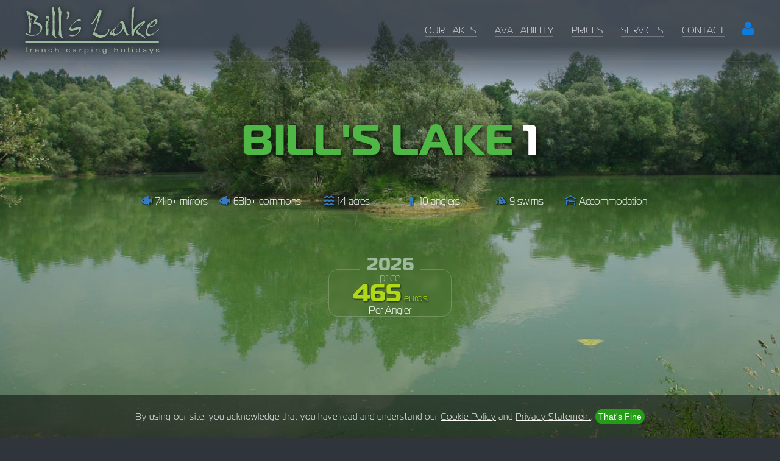

--- FILE ---
content_type: text/html; charset=UTF-8
request_url: https://www.billslake.com/lake1/
body_size: 11851
content:
<!doctype html>
<html lang="en"><!-- InstanceBegin template="/Templates/mainstructure.dwt.php" codeOutsideHTMLIsLocked="false" -->
<head>
<meta charset="utf-8">
<meta name="viewport" content="width=device-width, initial-scale=1.0" />
<meta name="format-detection" content="telephone=no" />
<link rel="shortcut icon" href="https://www.billslake.com/favicon.ico" type="image/x-icon">
<link rel="icon" href="https://www.billslake.com/favicon.ico" type="image/x-icon">
<link rel="icon" type="image/png" sizes="32x32" href="https://www.billslake.com/favicon-32x32.png">
<link rel="icon" type="image/png" sizes="16x16" href="https://www.billslake.com/favicon-16x16.png">
<link rel="apple-touch-icon" sizes="180x180" href="https://www.billslake.com/apple-touch-icon.png">
<style>@import url("https://use.typekit.net/cqe6usg.css");html,div,applet,object,iframe,p,blockquote,pre,abbr,acronym,address,big,cite,code,del,dfn,img,ins,kbd,q,s,samp,small,strike,sub,sup,tt,var,u,i,center,dl,dt,dd,ol,ul,li,fieldset,legend,table,caption,tbody,tfoot,thead,tr,th,td,article,aside,canvas,details,embed,figure,figcaption,footer,header,hgroup,menu,nav,output,ruby,section,summary,time,mark,audio,video{margin:0;padding:0;border:0;font-size:100%;font-family:inherit;vertical-align:middle;font-weight:300}article,aside,details,figcaption,figure,footer,header,hgroup,menu,nav,section{display:block}body{line-height:1}ol,ul{list-style:none}blockquote,q{quotes:none}blockquote:before,blockquote:after,q:before,q:after{content:'';content:none}table{border-collapse:collapse;border-spacing:0}body{font-family:magistral, "Helvetica", "Arial", sans-serif;font-style:normal;font-weight:300;margin:0px;padding:0px;color:#9caf9a;background-color:#2f353b;-webkit-text-size-adjust:none;line-height:1.3;font-size:16px}a:link{color:#0c7dde}a:visited{color:#0c7dde}a:hover{color:#0c7dde}a:active{color:#0c7dde}#blcookie a{color:#ffffff}#blcookie{text-align:center;display:none;position:fixed;bottom:0;left:0;padding:20px;background:rgba(0,0,0,0.5);width:100%;box-sizing:border-box;z-index:99999;color:#ffffff;font-size:14px;letter-spacing:1px}#blcookiewrapper{width:100%;margin-right:auto;margin-left:auto}input.cookieButton{-webkit-appearance:none;font-style:normal;font-size:14px;outline:none;padding:5px 5px 5px 5px;border:0;cursor:pointer;color:#FFF;margin:3px 0px 3px 0px;background-color:#249c17;border-radius:25px}input.cookieButton:hover{transition:all 0.3s ease 0s;color:#000000;background-color:#fff}#mainwrapper{width:auto;height:auto;min-height:500px;margin-right:auto;margin-bottom:0px;margin-left:auto;margin-top:0px;background-image:url(/img/mainstructure/fish_background.svg);background-position:bottom right;background-repeat:no-repeat;background-size:40%}#header{width:100%;height:150px;background:#151c23;background:-moz-linear-gradient(0deg, rgba(21,28,35,0) 0%, rgba(21,28,35,0.69932) 50%);background:-webkit-linear-gradient(0deg, rgba(21,28,35,0) 0%, rgba(21,28,35,0.69932) 50%);background:linear-gradient(0deg, rgba(21,28,35,0) 0%, rgba(21,28,35,0.69932) 50%);filter:progid:DXImageTransform.Microsoft.gradient(startColorstr="#151c23",endColorstr="#151c23",GradientType=1);position:fixed;z-index:1}#headerwrapper{height:100px;width:1200px;margin-right:auto;margin-left:auto;border-bottom:1px solid rgba(157,185,155,0.1)}.toplogo{width:auto;height:80px;-webkit-filter:drop-shadow(0px 0px 5px rgba(0,0,0,0.7));filter:drop-shadow(0px 0px 5px rgba(0,0,0,0.7))}.customerlogin{width:25px;margin:-6px 0 0 10px;float:right}.customerlogin:hover{filter:invert(75%) sepia(13%) saturate(454%) hue-rotate(67deg) brightness(93%) contrast(90%)}.loginhover{-webkit-transition:all 0.2s ease-in-out;-moz-transition:all 0.2s ease-in-out;-ms-transition:all 0.2s ease-in-out;-o-transition:all 0.2s ease-in-out;transition:all 0.2s ease-in-out}.loginhover:hover{-ms-transform:scale(1.03);-webkit-transform:scale(1.03);transform:scale(1.03);width:30px;margin:-11px 0 0 5px}.headercontainer{display:table;width:100%;height:100px}#headerbox25{width:25%;display:table-cell}#headerbox75{width:75%;display:table-cell}#mainmenu{width:auto;float:right}.mainmenu ul{margin:0;padding:0;list-style-type:none;z-index:10;float:left}.mainmenu ul li{position:relative;display:inline;float:left;z-index:10}.mainmenu ul li a{position:relative;display:block;color:rgba(255,255,255,0.8);text-decoration:none;font-size:15px;transition:all 0.3s ease 0s;text-transform:uppercase;margin:0 15px 0 15px;border-bottom:1px solid rgba(255,255,255,0.25)}* html .mainmenu ul li a{display:inline-block}.mainmenu ul li a:hover{color:#40b249;border-bottom:1px solid rgba(64,178,73,0.7)}.mainmenu ul li ul{position:absolute;left:0;display:block;z-index:-2}.mainmenu ul li ul li{display:list-item;float:none;margin-top:0px}.mainmenu ul li ul li:first-child{margin-top:0px}.mainmenu ul li ul li ul{top:1px}.mainmenu ul li ul li a{width:230px;color:rgba(255,255,255,0.5);z-index:999;text-transform:uppercase;height:20px;margin-top:0px;padding:5px 5px 5px 5px;margin-bottom:0px;font-size:14px;border-left:1px solid rgba(157,185,155,0.1);border-bottom:1px solid rgba(157,185,155,0.1);background-color:rgba(0,0,0,0.3);backdrop-filter:blur(3px) !important;-webkit-backdrop-filter:blur(3px) !important}.mainmenu ul li ul li a:hover{color:#40b249;border-left:1px solid #fff;padding-left:15px}#maincontent{width:auto;height:auto;min-height:500px;margin-right:auto;margin-bottom:0px;margin-left:auto}.footercontainer{display:table;width:100%;height:100px}#footerwrapper{width:100%;height:auto}#footerwrapper h4{text-transform:uppercase;font-weight:300;margin:0 0 10px 0;color:#5f6d5e;font-size:16px}#footercontentbox{width:auto;height:250px;max-width:1200px;margin-right:auto;margin-left:auto;padding-top:10px;border-top:1px solid rgba(157,185,155,0.1)}#footerbox20{width:calc(20% - 11px);padding-left:10px;display:table-cell;vertical-align:top;border-left:1px solid rgba(157,185,155,0.1)}#footerbox20:first-child{border-left:0px}#footercontentbox ul li a{text-transform:uppercase;text-decoration:none;color:rgba(255,255,255,0.3);font-size:12px;line-height:20px;letter-spacing:0.3px}#footercontentbox ul li a:hover{color:#40b249}.socialicons{margin:0.2em;width:25px;-webkit-transition:all 0.1s ease-in-out;-moz-transition:all 0.1s ease-in-out;-ms-transition:all 0.1s ease-in-out;-o-transition:all 0.1s ease-in-out;transition:all 0.1s ease-in-out}.socialicons:hover{transform:scale(1.2);-ms-transform:scale(1.2);-moz-transform:scale(1.2);-webkit-transform:scale(1.2);-o-transform:scale(1.2)}.copyright{text-align:center;margin-top:10px;font-family:Arial,Helvetica;font-size:11px;color:#5f6d5e}.hamburger{display:none}.arrowmenu{display:none}.cards{width:180px;margin-top:5px}.phoneemail{font-size:14px}.phomemeialicons{height:13px;width:auto;margin:-1px 5px 0 0}@media (max-width: 1200px){#headerwrapper,#footercontentbox{width:auto;margin:0 1% 0 1%}}@media (max-width: 992px){.mainmenu ul li a{margin:0 5px 0 5px}#footercontentbox ul li a{font-size:11px}#footerwrapper h4{font-size:12px;line-height:12px;margin:10px 0 0 0}}@media (max-width: 767px){#blcookie{backdrop-filter:blur(2px);-webkit-backdrop-filter:blur(2px)}input.cookieButton{display:block;margin-left:auto;margin-right:auto}#header{height:70px}.tint{background-color:rgba(0,0,0,0.6) !important}#headerwrapper{height:60px}.headercontainer{display:block;height:60px}#headerbox25{width:100%;display:block;margin-top:10px}#headerbox75{width:100%;display:block;margin-top:-35px}.hamburger{margin-right:10px;display:inline-block;transition-property:opacity, filter;transition-duration:0.15s;transition-timing-function:linear;float:right;overflow:visible}.hamburger:hover{opacity:0.7}.hamburger.is-active:hover{opacity:0.7}.hamburger.is-active .hamburger-inner,.hamburger.is-active .hamburger-inner::before,.hamburger.is-active .hamburger-inner::after{background-color:#5f6d5e}.hamburger-box{width:35px;height:26px;display:inline-block;position:relative}.hamburger-inner{display:block;top:50%}.hamburger-inner,.hamburger-inner::before,.hamburger-inner::after{width:35px;height:4px;background-color:#9eb99b;border-radius:4px;position:absolute;transition-property:transform;transition-duration:0.15s;transition-timing-function:ease;-webkit-filter:drop-shadow(0px 1px 2px rgba(0,0,0,0.3));filter:drop-shadow(0px 1px 2px rgba(0,0,0,0.3))}.hamburger-inner::before,.hamburger-inner::after{content:"";display:block}.hamburger-inner::before{top:-12px}.hamburger-inner::after{bottom:-24px}.hamburger--elastic .hamburger-inner{top:-2px;transition-duration:0.5s;transition-timing-function:cubic-bezier(0.68, -0.55, 0.265, 1.55)}.hamburger--elastic .hamburger-inner::before{top:12px;transition:opacity 0.125s 0.5s ease}.hamburger--elastic .hamburger-inner::after{top:24px;transition:transform 0.5s cubic-bezier(0.68, -0.55, 0.265, 1.55)}.hamburger--elastic.is-active .hamburger-inner{transform:translate3d(0, 10px, 0) rotate(135deg);transition-delay:0.075s;background-color:#901A1A}.hamburger--elastic.is-active .hamburger-inner::before{transition-delay:0s;opacity:0}.hamburger--elastic.is-active .hamburger-inner::after{transform:translate3d(0, -24px, 0) rotate(-270deg);transition-delay:0.075s;background-color:#901A1A}.arrowmenu{display:block;width:15px;height:15px;float:left;margin-left:-20px;margin-top:-1px;transform:rotate(-90deg);-webkit-transform:rotate(-90deg);filter:invert(100%) sepia(40%) saturate(0%) hue-rotate(359deg) brightness(103%) contrast(101%)}.arrowrotate{margin-top:1px;overflow:hidden;transition-duration:0.2s;transition-property:transform;transform:rotate(0deg);-webkit-transform:rotate(0deg)}.blur{backdrop-filter:blur(3px) !important;-webkit-backdrop-filter:blur(3px) !important}#mainmenu{width:100%;height:auto;margin:0px 0 0 -4px;top:0px;background-color:rgba(0,0,0,0.6)}.mainmenu{position:absolute;width:100%;display:none;margin-left:0%;margin-right:0%;margin-top:70px !important}.mainmenu ul{float:none}.mainmenu ul li{position:relative;display:block;width:100%;margin-top:0}.mainmenu ul li a{height:20px;font-size:15px;text-transform:uppercase;border-bottom:1px solid rgba(157,185,155,0.1);padding:15px 0px 15px 30px}.mainmenu ul li ul{position:relative;left:0;display:block;visibility:visible;width:100%;margin-top:0px}.mainmenu ul li ul li a{width:90%;height:20px;text-transform:uppercase;border-bottom:1px solid rgba(157,185,155,0.1);border-left:0px solid rgba(157,185,155,0.1);padding-left:30px;background-color:transparent;color:#40b249}#footercontentbox ul li a{font-size:16px;line-height:30px}#footercontentbox{height:auto;margin-right:0%;margin-left:0%}#footerbox20{width:calc(96%);display:block;vertical-align:top;text-align:center;border-left:0px;border-bottom:1px solid rgba(157,185,155,0.1);padding-bottom:10px}#footerwrapper h4{font-size:18px;font-weight:700;margin-bottom:5px}.bottomlogo{padding-top:10px;width:50%}.toplogo{width:auto;height:50px;margin-left:10px}.customerlogin{width:35px;margin-right:10px}.loginhover{-webkit-transition:all 0.2s ease-in-out;-moz-transition:all 0.2s ease-in-out;-ms-transition:all 0.2s ease-in-out;-o-transition:all 0.2s ease-in-out;transition:all 0.2s ease-in-out}.loginhover:hover{-ms-transform:scale(1);-webkit-transform:scale(1);transform:scale(1);width:35px;margin:-6px 10px 0 10px}.copyright{text-align:center;margin-top:10px;font-family:Arial,Helvetica;font-size:16px;color:#5f6d5e}.phoneemail{font-size:22px}.phomemeialicons{height:18px;width:auto;margin:-4px 5px 0 0}}
</style> 
<!-- InstanceBeginEditable name="doctitle" -->
<title>French Carp Fishing at Bill's Lake 1</title>
<meta name="Description" content="French carp fishing at Bill's Lake 1 is a real pleasure at this 40-year-old tree lined mature lake with a variety of willow, birch and larch trees surrounding its border.">
<meta name="robots" content="index, follow">
<meta name="revisit-after" content="7 days">
<meta name="audience" content="all">
<meta property="og:site_name" content="Bill's Lake">	
<meta property="og:url" content="https://www.billslake.com/lake1/">
<meta property="og:type" content="website">
<meta property="og:title" content="French Carp Fishing at Bill's Lake 1">
<meta property="og:description" content="French carp fishing at Bill's Lake 1 is a real pleasure at this 40-year-old tree lined mature lake with a variety of willow, birch and larch trees surrounding its border.">
<meta property="og:image" content="https://www.billslake.com/img/lake1/mainimageMOB.jpg">
<script type="application/ld+json"> 
{
  "@context": "http://www.schema.org",
  "@type": "SportsActivityLocation",
  "name": "Bill's Lake",
  "url": "https://www.billslake.com/lake1/",
  "logo": "https://www.billslake.com/img/mainstructure/billslake.jpg",
  "description": "French carp fishing at Bill's Lake 1 is a real pleasure at this 40-year-old tree lined mature lake with a variety of willow, birch and larch trees surrounding its border.",
   "priceRange" : "$$$$",
  "telephone": "+33 607198080",
  "address": {
    "@type": "PostalAddress",
    "streetAddress": "14 Rue Temple",
    "addressLocality": "Aulnay sur Marne",
    "addressRegion": "Aulnay sur Marne",
    "postalCode": "51150",
    "addressCountry": "France"
  },
  "geo": {
    "@type": "GeoCoordinates",
    "latitude": "48.988539",
    "longitude": "4.275956"
  },
  "openingHours": "Mo, Tu, We, Th, Fr, Sa, Su 09:00-17:00",
  "contactPoint": {
    "@type": "ContactPoint",
    "telephone": "+33 607198080",
    "contactType": "Sales"
  },
  "image": "https://www.billslake.com/img/mainstructure/billslake.jpg",
  "sameAs" : [
	"https://www.facebook.com/groups/125692704111338/",
	"https://www.instagram.com/bills_lakes/"
	]
}
 </script>
<!-- InstanceEndEditable -->
<!-- InstanceBeginEditable name="head" -->
<!-- InstanceEndEditable -->
</head>
<body>
<div id="mainwrapper">	
<header id="header">
<div id="headerwrapper">
<div class="headercontainer">	
<div id="headerbox25"> <a href="/"><img src="/img/mainstructure/billslake_logo.svg" alt="Bills Lake Carp Fishing in France" class="toplogo"/></a>
</div>
<div id="headerbox75">
<nav role="navigation">	
<a href="/customers/"><img src="/img/mainstructure/account.svg" alt="Bills Lake Customers" class="customerlogin loginhover"/></a>
<div class="hamburger hamburger--elastic">
<div class="hamburger-box">
<div class="hamburger-inner"></div>
</div>
</div>	
<div id="mainmenu" class="mainmenu">
<ul>
  <li id="lake"><a href="javascript:void(0)"><img src="/img/mainstructure/arrow.svg" id="lakearrow" class="arrowmenu" alt="Bill's Lakes">Our Lakes</a>
  	 <ul id="lakeitems">
        <li><a href="/lake1/">Bill's Lake 1</a></li>
        <li><a href="/lake2/">Bill's Lake 2</a></li>
        <li><a href="/lake3/">Bill's Lake 3</a></li>
		<li><a href="/lake4/">Bill's Lake 4</a></li>
		<li><a href="/lake5/">Bill's Lake 5</a></li>
    </ul>

  </li>
</ul>
<ul>
  <li><a href="/availability/">Availability</a></li>
</ul>
<ul>
  <li><a href="/prices/">Prices</a></li>
</ul>
<ul>
  <li id="service"><a href="javascript:void(0)"><img src="/img/mainstructure/arrow.svg" id="servicearrow" class="arrowmenu" alt="Bill's Lake News">Services</a>
  	 <ul id="serviceitems">
		    <li><a href="/lake1/accommodation/">Lake Side Accommodation</a></li>
   	        <li><a href="/services/bait/">Lake Bait Range</a></li>
            <li><a href="/services/baitboat/">Bait Boats</a></li>
            <li><a href="/services/equipment/">Equipment Hire</a></li>
		    <li><a href="/services/clothing/">Clothing</a></li>
            <li><a href="/services/lesbelsapparts/">Our Holiday Apartments</a></li>
		    <li><a href="/services/hotels/">Local Hotels</a></li>
<!--            <li><a href="/services/ferry/">Ferry Crossings</a></li>-->
            <li><a href="/services/faqs/">Holiday FAQ's</a></li>
    </ul>
  </li>
</ul>
<ul>
  <li><a href="/contact/">Contact</a></li>
</ul></div>	
</nav>
</div>	
</div>
</div>	
</header>	<main>
	<div id="maincontent">
	<section>
	<style>@-webkit-keyframes fadeInLeft{from{opacity:0;-webkit-transform:translate3d(-20%, 0, 0);transform:translate3d(-20%, 0, 0)}to{opacity:1;-webkit-transform:translate3d(0, 0, 0);transform:translate3d(0, 0, 0)}}@keyframes fadeInLeft{from{opacity:0;-webkit-transform:translate3d(-20%, 0, 0);transform:translate3d(-20%, 0, 0)}to{opacity:1;-webkit-transform:translate3d(0, 0, 0);transform:translate3d(0, 0, 0)}}.fadeInLeft{-webkit-animation-name:fadeInLeft;animation-name:fadeInLeft}@-webkit-keyframes fadeInRight{from{opacity:0;-webkit-transform:translate3d(20%, 0, 0);transform:translate3d(20%, 0, 0)}to{opacity:1;-webkit-transform:translate3d(0, 0, 0);transform:translate3d(0, 0, 0)}}@keyframes fadeInRight{from{opacity:0;-webkit-transform:translate3d(20%, 0, 0);transform:translate3d(20%, 0, 0)}to{opacity:1;-webkit-transform:translate3d(0, 0, 0);transform:translate3d(0, 0, 0)}}.fadeInRight{-webkit-animation-name:fadeInRight;animation-name:fadeInRight}@-webkit-keyframes fadeInUp{from{opacity:0;-webkit-transform:translate3d(0, 20%, 0);transform:translate3d(0, 20%, 0)}to{opacity:1;-webkit-transform:translate3d(0, 0, 0);transform:translate3d(0, 0, 0)}}@keyframes fadeInUp{from{opacity:0;-webkit-transform:translate3d(0, 20%, 0);transform:translate3d(0, 20%, 0)}to{opacity:1;-webkit-transform:translate3d(0, 0, 0);transform:translate3d(0, 0, 0)}}.fadeInUp{-webkit-animation-name:fadeInUp;animation-name:fadeInUp}@-webkit-keyframes fadeInDown{from{opacity:0;-webkit-transform:translate3d(0, -20%, 0);transform:translate3d(0, -20%, 0)}to{opacity:1;-webkit-transform:translate3d(0, 0, 0);transform:translate3d(0, 0, 0)}}@keyframes fadeInDown{from{opacity:0;-webkit-transform:translate3d(0, -20%, 0);transform:translate3d(0, -20%, 0)}to{opacity:1;-webkit-transform:translate3d(0, 0, 0);transform:translate3d(0, 0, 0)}}.fadeInDown{-webkit-animation-name:fadeInDown;animation-name:fadeInDown}.animated{-webkit-animation-duration:1s;animation-duration:1s;-webkit-animation-fill-mode:both;animation-fill-mode:both}.animated.infinite{-webkit-animation-iteration-count:infinite;animation-iteration-count:infinite}hr{color:rgba(255,255,255,0.2);border-right-width:1px;border-bottom-width:1px;border-left-width:1px;border-top-style:dotted;border-right-style:none;border-bottom-style:none;border-left-style:none;margin-right:0px;border-top-width:1px}p{margin:10px 0 10px 0;letter-spacing:0.03em}.red{color:#c82222}.pink{color:#a565a3}.orange{color:#e36103}.green{color:#4eb746}.aqua{color:#45B7A0}.neon{color:#b0d815}.black{color:#1b1f1b}.blue{color:#1499d8}.lightkhaki{color:#5f6d5e}.darkkhaki{color:#404b44}.extradarkkahki{color:#1b1f1b}.bold{font-weight:700}.thin{font-weight:300}.textshaddow{text-shadow:1px 1px 3px rgba(0,0,0,0.7)}.size10{font-size:10px}.size12{font-size:12px}.size14{font-size:14px}.size16{font-size:16px}.size22{font-size:22px}.size24{font-size:24px}.size30{font-size:30px}.size40{font-size:40px !important}.lakepricetop{margin:-10px 0 -20px 0;display:inline-block;font-size:40px;color:#b0d815;font-weight:700;text-shadow:1px 1px 3px rgba(0,0,0,0.7)}h1{color:#5f6d5e;text-transform:uppercase;font-size:35px;line-height:28px;margin:0 0 0 0}h2,h3,h4,h5,h6{text-transform:uppercase;font-size:35px;line-height:28px;margin:0 0 0 0}.homelakes h2,.homelakes h3,.homelakes h4,.homelakes h5,.homelakes h6{text-transform:uppercase;font-size:25px;line-height:28px;margin:0 0 0 0}.subhead{font-size:20px;font-weight:500;line-height:20px}#darkbluebox{width:100%;margin:-90px 0 50px 0;background-color:#151c23;padding:100px 0 50px 0}#darkblueboxpadding{width:100%;margin:-90px 0 50px 0;background-color:#151c23;padding:100px 0 50px 0}#lightkhakibox{width:100%;margin:-90px 0 0 0;padding:50px 0 120px 0;background-color:#919a8f;color:#1b1f1b}#darkkhakibox{width:100%;margin:-90px 0 90px 0;background-color:#606d5e;color:#ccd2cb}#darkkhakibox a{color:#ccd2cb}#whitebox1{width:100%;margin:-90px 0 90px 0;background-color:#fff;color:#1b1f1b}#whitebox1 a{color:#1b1f1b}#greybox{width:100%;background-color:#6d7175;color:#ccd2cb}#whitebox{width:100%;margin:-90px 0 0px 0;padding:40px 0 40px 0;min-height:400px;background-color:#ffffff;clip-path:polygon(0 0, 100% 0, 100% 90%, 0% 100%);color:#1b1f1b}#whitebox2{width:100%;margin:-90px 0 0px 0;padding:40px 0 40px 0;min-height:400px;background-color:#ffffff;clip-path:polygon(0 0, 100% 0, 100% 90%, 0% 100%);color:#1b1f1b}#whitebox3{width:100%;margin:-90px 0 0px 0;padding:40px 0 40px 0;min-height:400px;background-color:#ffffff;clip-path:polygon(0 0, 100% 0, 100% 97%, 0% 100%);color:#1b1f1b}#contentwrapper{width:auto;max-width:1200px;margin-right:auto;margin-left:auto;margin-bottom:20px}.aligncenter{text-align:center}.alignleft{text-align:left}.alignleftalways{text-align:left}.bullets{font-size:22px;font-weight:500}.iconcontainer{display:table;width:100%;height:100px;max-width:850px;margin:0 auto 0 auto}.container{display:table;width:100%;border-spacing:10px}#box20{width:20%;display:table-cell}#box16{width:16.66%;display:table-cell}#box75{width:75%;display:table-cell}#box25{width:25%;display:table-cell}#box2550{width:25%;display:table-cell;vertical-align:top}#box2550 a{text-decoration:none}#box2050{width:20%;display:table-cell;vertical-align:top}#box2050 a{text-decoration:none}#baitbox2550{width:25%;display:table-cell;vertical-align:top;height:250px;background-color:#fff}#baitbox2550 a{text-decoration:none !important;color:#1b1f1b !important}.pageintro{position:absolute;top:200px;left:0;right:0;margin:0 auto;z-index:10}.pagetitle{font-weight:700;font-size:70px;display:block;left:0;right:0;margin:0 auto;text-transform:uppercase;z-index:10;-webkit-filter:drop-shadow(2px 2px 4px rgba(0,0,0,0.7));filter:drop-shadow(2px 2px 4px rgba(0,0,0,0.7));max-width:1000px;line-height:60px}.homepage_top_background{min-height:800px;position:relative;background-color:#151c23;text-align:center;color:#ffffff;background-position:center top;background-repeat:no-repeat;background-size:cover;overflow:hidden;z-index:0;clip-path:polygon(0 0, 100% 0, 100% 90%, 0% 100%)}.homepage_top_background__video{overflow:hidden;position:absolute;top:0;right:0;bottom:0;left:0;z-index:1}.homepage_top_background__video>video{width:100%;height:100%;position:absolute;top:0;left:0;object-fit:cover}.years{width:200px;height:auto;transform:rotate(-8deg);-webkit-filter:drop-shadow(2px 2px 4px rgba(0,0,0,0.7));filter:drop-shadow(2px 2px 4px rgba(0,0,0,0.7))}.icons{width:20px;height:auto;-webkit-filter:drop-shadow(1px 1px 1px rgba(0,0,1,0.8));filter:drop-shadow(1px 1px 1px #000);margin-top:-5px}fieldset#lakeprice{border:1px solid rgba(255,255,255,0.2);border-radius:15px;width:auto;max-width:200px;margin-left:auto;margin-right:auto;backdrop-filter:blur(4px);-webkit-backdrop-filter:blur(4px);margin-top:20px}legend#lakeprice{margin:0;padding:5px 10px 0 10px;color:#9eb99b;font-size:18px;line-height:18px}fieldset#lakeavailability{border:1px solid rgba(78,183,70,0.5);padding:1em;border-radius:15px;width:100%;max-width:400px;margin-left:auto;margin-right:auto}legend#lakeavailability{text-transform:uppercase;margin:0;padding:5px 10px 0 10px;color:#4eb746;font-size:18px;line-height:18px}.lakeavailabilitydate{color:#ffffff;font-size:30px}.lakeavailabilityspaces{color:#ffffff;font-size:20px}.gm-style-iw-d{color:#1b1f1b;width:100%}.maptitle{font-family:magistral, "Helvetica", "Arial", sans-serif;text-transform:uppercase;font-size:20px;font-weight:700}.mapbutton{font-family:magistral, "Helvetica", "Arial", sans-serif;font-style:normal;font-weight:500;text-transform:uppercase;text-decoration:none;display:inline-block;border:1px solid #b0d815;color:#151c23;padding:2px 15px 0 15px;background-color:#b0d815 !important;border-radius:25px;border-radius:25px;-moz-border-radius:25px;-webkit-border-radius:25px;text-align:center;margin:0px 2px 0 2px}.mapbutton :hover{transition:all 0.3s ease 0s;background-color:#466C39;box-shadow:0 0 5px #69b929;color:#b0d815;cursor:pointer}.link_button{font-family:magistral, "Helvetica", "Arial", sans-serif;font-style:normal;font-weight:500;text-transform:uppercase;text-decoration:none;display:inline-block;font-size:18px;border:1px solid #b0d815;color:#151c23 !important;padding:9px 15px 0 15px;height:31px;background-color:#b0d815;border-radius:25px;border-radius:25px;-moz-border-radius:25px;-webkit-border-radius:25px;text-align:center;margin-top:10px}.link_button:hover{transition:all 0.3s ease 0s;background-color:#466C39;box-shadow:0 0 5px #69b929;color:#b0d815;cursor:pointer}.link_button2{font-family:magistral, "Helvetica", "Arial", sans-serif;font-style:normal;font-weight:500;text-transform:uppercase;text-decoration:none;display:inline-block;font-size:18px;border:1px solid #d86514;color:#151c23 !important;padding:9px 15px 0 15px;height:31px;background-color:#d86514;border-radius:25px;border-radius:25px;-moz-border-radius:25px;-webkit-border-radius:25px;text-align:center;margin-top:10px}.link_button2:hover{transition:all 0.3s ease 0s;background-color:#A44A0B;box-shadow:0 0 5px #d86514;color:#b0d815;cursor:pointer}.linebox{border:1px solid rgba(0,0,0,0.2);padding:5px;border-radius:15px;width:100%}.linebox a:link{color:#1b1f1b}.linebox a:visited{color:#1b1f1b}.imagehover{-webkit-transition:all 0.2s ease-in-out;-moz-transition:all 0.2s ease-in-out;-ms-transition:all 0.2s ease-in-out;-o-transition:all 0.2s ease-in-out;transition:all 0.2s ease-in-out}.imagehover:hover{-ms-transform:scale(1.03);-webkit-transform:scale(1.03);transform:scale(1.03);-webkit-box-shadow:0px 0px 10px -3px rgba(41,54,71,0.6);-moz-box-shadow:0px 0px 10px -3px rgba(41,54,71,0.6);box-shadow:0px 0px 10px -3px rgba(41,54,71,0.6)}.leftright_container{display:table;height:100%;width:100%}.left{display:table-cell;width:50%;min-height:300px;vertical-align:top}.right{display:table-cell;width:46%;min-height:300px;padding:0 0 0 0;vertical-align:bottom}.padding{padding:25px 20px 25px 0}.paddingleft{padding:25px 0px 25px 20px}.clearfix{clear:both}.photocaption{font-size:20px;display:block;width:100%;background-color:rgba(0,0,0,0.2);height:30px;padding:5px 0 0 0;font-weight:500;color:#ffffff;backdrop-filter:blur(2px) !important;-webkit-backdrop-filter:blur(2px) !important}.photocaption2{font-size:20px;display:block;width:100%;background-color:rgba(0,0,0,0.2);height:30px;padding:5px 0 0 0;margin-top:-35px;font-weight:500;color:#ffffff;backdrop-filter:blur(2px) !important;-webkit-backdrop-filter:blur(2px) !important}.homephotos{width:100%;object-fit:cover;max-height:350px}@keyframes imageAnimation{0%{opacity:0;transform:scale(1)}11.11%{opacity:1}33.33%{opacity:1}44.44%{opacity:0}100%{opacity:0;transform:scale(1)}}.lakeimage_parent{min-height:800px;position:relative;background-color:#151c23;text-align:center;color:#ffffff;overflow:hidden;z-index:0;clip-path:polygon(0 0, 100% 0, 100% 90%, 0% 100%);width:100%;display:inline-block}.lakeimage_child{height:100%;width:100%;animation:imageAnimation 24s linear;animation-delay:0s;animation-iteration-count:infinite;animation-fill-mode:backwards;-webkit-animation:imageAnimation 24s linear;-webkit-animation-delay:0s;-webkit-animation-iteration-count:infinite;-webkit-animation-fill-mode:backwards;position:absolute}.lakeimage_child1{height:100%;width:100%;position:absolute}#largemap{height:800px;width:100%}.photos_tile{overflow:hidden;height:auto;position:relative;z-index:0}.photos_tile .photo_tile{width:calc(25% - 20px);margin-top:10px;margin-right:10px;margin-left:10px;margin-bottom:0px;float:left;position:relative}.photos_tile .photo_tile.double{width:calc(50% - 20px)}.photos_tile .photo_tile.quad{width:calc(100% - 20px)}.photos_tile .photo_tile .content{height:280px}.phototitles{position:absolute;bottom:0;font-size:16px;display:block;width:100%;background-color:rgba(0,0,0,0.2);height:25px;padding:5px 0 0 0;font-weight:300;color:#ffffff;backdrop-filter:blur(2px) !important;-webkit-backdrop-filter:blur(2px) !important}img.lazy{background-image:url(/img/mainstructure/loading.svg);background-repeat:no-repeat;background-position:50% 50%;background-size:100px 100px}.rules ul{margin:20px;padding:0px}.rules li{list-style:disc;margin-left:40px !important;font-weight:500}.fancybox-container{color:#2f353b !important}.fancybox{width:600px;height:600px}.accommterms{font-family:magistral, "Helvetica", "Arial", sans-serif;font-size:16px;line-height:24px}.accommterms ol{list-style-type:decimal;margin-left:20px}@media (max-width: 1200px){#contentwrapper{width:auto;margin-right:1%;margin-left:1%}}@media (max-width: 767px){p{margin:10px 2% 10px 2%}#contentwrapper{width:auto;margin-right:0%;margin-left:0%}h1{font-size:25px;line-height:25px}h2,h3,h4,h5,h6{font-size:25px;line-height:25px}.iconcontainer{display:block;max-width:140px;margin:0px auto 0 auto;text-align:left}.container{display:block;margin:0 2% 0 2%;width:96%}#box20,#box25,#box75,#box16{width:100%;display:block}#box2550{width:calc(48% - 10px);display:inline-block;margin-bottom:5px}#baitbox2550{width:calc(100% - 10px);display:inline-block;margin-bottom:5px}.years{width:150px;height:auto}.homepage_top_background{min-height:450px}.lakeimage_parent{min-height:450px;clip-path:polygon(0 0, 100% 0, 100% 95%, 0% 100%)}#lightkhakibox{padding:30px 0 100px 0}#whitebox{clip-path:polygon(0 0, 100% 0, 100% 98%, 0% 100%);height:830px}#whitebox2{clip-path:polygon(0 0, 100% 0, 100% 98%, 0% 100%);height:680px}#whitebox3{clip-path:polygon(0 0, 100% 0, 100% 98%, 0% 100%)}.padding{padding:0px 0px 0px 0px}.paddingleft{padding:25px 0px 25px 0px}.pageintro{text-align:center;top:100px}.pagetitle{font-size:40px;line-height:35px}.alignleft{text-align:center}.left{display:inline-block;width:100%;min-height:200px;padding:20px 0 20px 0}.right{display:inline-block;width:100%;min-height:200px;position:relative}.photocaption{position:absolute;bottom:0}.bullets{font-size:18px}fieldset#lakeavailability{width:auto;max-width:300px;margin-left:auto;margin-right:auto}#largemap{height:500px}.photos_tile .photo_tile{width:calc(50% - 20px)}.photos_tile .photo_tile .content{height:150px}.phototitles{font-size:14px;height:20px;padding:2px 0 0 0}.rules li{margin-left:10px !important}#darkbluebox{padding:70px 0 10px 0}#darkblueboxpadding{width:98%;padding:120px 1% 20px 1%}#box2050{width:70%;display:inline-block;vertical-align:top;margin:0 0 10px 0}}
</style>  	
	<!-- InstanceBeginEditable name="main content" -->
	<style>.lake1_top_background{background-image:url("/img/lake1/mainimage.jpg");background-size:cover;background-repeat:no-repeat;background-position:center;animation-delay:0s}.lake1_top_background2{background-image:url("/img/lake1/mainimage2.jpg");background-size:cover;background-repeat:no-repeat;background-position:center;animation-delay:6s}.lake1_top_background3{background-image:url("/img/lake1/mainimage3.jpg");background-size:cover;background-repeat:no-repeat;background-position:center;animation-delay:12s}.lake1_top_background4{background-image:url("/img/lake1/mainimage4.jpg");background-size:cover;background-repeat:no-repeat;background-position:center;animation-delay:18s}.lake1_lakephotos_background{min-height:400px;position:relative;background-color:#151c23;text-align:center;color:#ffffff;background-image:url(/img/lake1/mainimage.jpg);background-position:center top;background-repeat:no-repeat;background-size:cover;overflow:hidden;z-index:0;clip-path:polygon(0 0, 100% 0, 100% 80%, 0% 100%)}.lake1_fishphotos_background{min-height:400px;position:relative;background-color:#151c23;text-align:center;color:#ffffff;background-image:url(/img/lake1/fish.jpg);background-position:center;background-repeat:no-repeat;background-size:cover;overflow:hidden;z-index:0;clip-path:polygon(0 0, 100% 0, 100% 80%, 0% 100%)}.lake1_lakemap_background{min-height:400px;position:relative;background-color:#151c23;text-align:center;color:#ffffff;background-image:url(/img/lake1/mainimage4.jpg);background-position:center;background-repeat:no-repeat;background-size:cover;overflow:hidden;z-index:0;clip-path:polygon(0 0, 100% 0, 100% 80%, 0% 100%)}.lake1_accomm_background{min-height:400px;position:relative;background-color:#151c23;text-align:center;color:#ffffff;background-image:url(/img/lake1/mainimage6.jpg);background-position:center bottom;background-repeat:no-repeat;background-size:cover;overflow:hidden;z-index:0;clip-path:polygon(0 0, 100% 0, 100% 80%, 0% 100%)}.lake1_facility_background{min-height:400px;position:relative;background-color:#151c23;text-align:center;color:#ffffff;background-image:url(/img/lake1/mainimage5.jpg);background-position:center bottom;background-repeat:no-repeat;background-size:cover;overflow:hidden;z-index:0;clip-path:polygon(0 0, 100% 0, 100% 80%, 0% 100%)}.lake1_rules_background{min-height:400px;position:relative;background-color:#151c23;text-align:center;color:#ffffff;background-image:url(/img/lake1/mainimage3.jpg);background-position:center bottom;background-repeat:no-repeat;background-size:cover;overflow:hidden;z-index:0;clip-path:polygon(0 0, 100% 0, 100% 80%, 0% 100%)}.lake1_fish_background{margin:-120px 0 90px 0;padding:190px 0 0 0;min-height:500px;position:relative;background-color:#151c23;text-align:center;color:rgba(255,255,255,0.9);background-image:url(/img/lake1/fish.jpg);background-position:center;background-repeat:no-repeat;background-size:cover;overflow:hidden;z-index:0;clip-path:polygon(0 10%, 100% 0, 100% 100%, 0% 100%)}.lake1_facilities{background-image:url(/img/lake1/shelter.jpg);background-size:cover;background-repeat:no-repeat;background-position:center}.lake1_accommodation{background-image:url(/img/lake1/accomm.jpg);background-size:cover;background-repeat:no-repeat;background-position:center}.lake1_tips{background-image:url(/img/lake1/tips.jpg);background-size:cover;background-repeat:no-repeat;background-position:center}@media (max-width: 767px){.lake1_top_background{background-image:url(/img/lake1/mainimageMOB.jpg)}.lake1_top_background2{background-image:url(/img/lake1/mainimage2MOB.jpg)}.lake1_top_background3{background-image:url(/img/lake1/mainimage3MOB.jpg)}.lake1_top_background4{background-image:url(/img/lake1/mainimage4MOB.jpg)}.lake1_lakephotos_background{min-height:200px;background-image:url(/img/lake1/mainimageMOB.jpg);background-position:bottom;margin-bottom:20px;clip-path:polygon(0 0, 100% 0, 100% 90%, 0% 100%)}.lake1_fishphotos_background{min-height:200px;background-image:url(/img/lake1/fishMOB.jpg);margin-bottom:20px;clip-path:polygon(0 0, 100% 0, 100% 90%, 0% 100%)}.lake1_lakemap_background{min-height:200px;background-image:url(/img/lake1/mainimage4MOB.jpg);background-position:center;margin-bottom:20px;clip-path:polygon(0 0, 100% 0, 100% 90%, 0% 100%)}.lake1_accomm_background{min-height:200px;background-image:url(/img/lake1/mainimage6MOB.jpg);background-position:center;margin-bottom:20px;clip-path:polygon(0 0, 100% 0, 100% 90%, 0% 100%)}.lake1_facility_background{min-height:200px;background-image:url(/img/lake1/mainimage5MOB.jpg);background-position:center;margin-bottom:20px;clip-path:polygon(0 0, 100% 0, 100% 90%, 0% 100%)}.lake1_rules_background{min-height:200px;background-image:url(/img/lake1/mainimage3MOB.jpg);background-position:center;margin-bottom:20px;clip-path:polygon(0 0, 100% 0, 100% 90%, 0% 100%)}.lake1_fish_background{background-image:url(/img/lake1/fishMOB.jpg);clip-path:polygon(0 5%, 100% 0, 100% 100%, 0% 100%);min-height:400px;margin:-90px 0 90px 0;padding:90px 0 0 0}}
</style>	
		
<div class="lakeimage_parent">
  	<div class="pageintro fadeInDown wow" data-wow-duration="1s" data-wow-delay="0s">
	<span class="pagetitle"><span class="green">Bill's Lake</span> 1</span><br>
	<div class="iconcontainer">	
	<div id="box16"><img src="/img/mainstructure/fish.svg" alt="mirrors" class="icons"/> 74lb+ mirrors</div>
	<div id="box16"><img src="/img/mainstructure/fish.svg" alt="commons" class="icons"/> 63lb+ commons</div>	
	<div id="box16"><img src="/img/mainstructure/water.svg" alt="lake size" class="icons"/> 14 acres</div>	
	<div id="box16"><img src="/img/mainstructure/angler.svg" alt="anglers" class="icons"/> 10 anglers</div>	
	<div id="box16"><img src="/img/mainstructure/swims.svg" alt="swims" class="icons"/> 9 swims</div>
	<div id="box16"><img src="/img/mainstructure/accomm.svg" alt="swims" class="icons"/> Accommodation</div>	
	</div><br>
	<fieldset id="lakeprice">
<legend id="lakeprice"><span class="bold size30">2026</span><br>price</legend> 
<span class="lakepricetop">465</span> <span class="textshaddow neon size16 thin">euros</span><br>
Per Angler<br>
</fieldset>	
			
	</div>	
  <div class="lakeimage_child1 lake1_top_background"></div>
  <div class="lakeimage_child lake1_top_background2"></div>
  <div class="lakeimage_child lake1_top_background3"></div>	
  <div class="lakeimage_child lake1_top_background4"></div>
</div>	


	
<div id="darkblueboxpadding">
	<div id="contentwrapper" class="aligncenter fadeInUp wow" data-wow-duration="1s" data-wow-delay="0s">
		<h1>French Carp Fishing</h1>
		<p class="subhead"><em><strong>French carp fishing</strong></em> is a real pleasure at this 40-year-old tree lined mature lake with a variety of willow, birch and larch trees surrounding its border making it one of the original lakes in France.</p>
		<p>The average depth of this lake is 10 feet, with a bottom of silt and gravel. There is no weed to speak of and no hidden snags to catch you out, making the fishing enjoyable. Although the bottom is uniform you can find little drop offs and gravel bars where the fish tend to be caught from. Near one end there is an island where many fish feed. The lake is fully fenced and secure and we are on hand daily either at the lake or on the telephone 24/7 should you need any assistance. We like to feel we offer a more "personal touch" to your fishing holiday.</p>
		<p>Bill’s Lake 1 is a drive and survive lake booked from Saturday to Saturday, your arrival time is 9am, please wait at the gates to be called in so that we can be ready to welcome you. The draw for swims takes place at 10am prompt, so don’t be late! At the end of your week, swims must be vacated by 9am.</p>
	<a href="/lake1/lakephotos/" class="link_button imagehover">View Lake</a>
	</div>	
</div>				

<div class="lake1_fish_background">	
	<div id="contentwrapper" class="aligncenter fadeInUp wow" data-wow-duration="1s" data-wow-delay="0s">
		<h3>Fish</h3>
		<p class="subhead">Fancy a go at catching some big French carp?</p>
		<p>The lake is stocked with big carp to over 74lb, commons to over 63lb and grass carp to over 67 lb and we have many, many fish over the 50lb bracket. There are also Catfish to 122lb, if you dare! Fish of this size are not always easy to catch in any of our fishing lakes so we would class this lake as a medium difficulty water, interesting to seasoned and novice anglers alike. However... some carp anglers make it look very easy! Each week sees huge fish on the bank and most of our clients go away with new records.<p>
        <a href="/lake1/carpphotos/" class="link_button imagehover">View Fish</a>
	</div>	
</div>			
		
<div id="lightkhakibox">
	<div id="contentwrapper" class="aligncenter fadeInUp wow" data-wow-duration="1s" data-wow-delay="0s">
		<h2>Swims</h2>
		<p class="subhead">5 double and 4 double.</p>
		<p>Each swim for your <a href="/">French carp fishing</a> experience has been sympathetically designed to make it as comfortable as possible for you to fish from and each angler has plenty of water to fish to. Parking facilities are found behind every swim and there is stepped access to the water’s edge. The 5 double swims are equipped with an angler’s shelter with a picnic bench, ideal to make your base camp. These swims also have raised solid platforms for disposable BBQ's and come with weigh tripod and euro size unhooking mat. There is a wheelie bin, recycling bags and a crate for your empty bottles so that you can keep your swim tidy.<p>
	<a href="/lake1/lakemap/" class="link_button imagehover">View Swims</a>
	</div>	
</div>		
	
<div id="whitebox1">
	<div id="contentwrapper" class="aligncenter">
<div class="leftright_container">
<div class="left lake1_accommodation fadeInLeft wow" data-wow-duration="1s" data-wow-delay="0s">
<span class="photocaption">Accommodation</span>	
</div>
<div class="right paddingleft fadeInRight wow" data-wow-duration="1s" data-wow-delay="0s">
<h4>Lake Side Accommdation</h4>
<p class="subhead">Ideal for families, girlfriends, wives or just for the 2 anglers!</p>
<p class="alignleft"><span style="color: red">NEW from April 2026</span> we are offering a fully kitted out 2 bedroom mobile home with lounge area, kitchen, toilet, shower and terrace plus exclusive use to fish from Swim No 1 and includes 2 anglers and 2 guests plus you won't need to go into the draw for swims.<p>
<p class="alignleft">It's perfect for families, girlfriends, wives or just for 2 anglers. Max 2 anglers and the mobile home sleeps up to 4 people. You never know you might get an extra fishing trip out of it if you can bring the missus!<p>
<p class="alignleft bullets black">
✓ Exclusive use of Swim No 1<br>	
✓ Includes 2 Anglers and 2 Guests<br>	
✓ Toilet & Shower<br>
✓ Fully Equipped Kitchen<br>	
✓ 2 bedrooms, sleeps 4 people.<br>
✓ Lounge Area with seating<br>	
</p>
<a href="/lake1/accommodation/" class="link_button imagehover">View Accommodation</a>		
</div>
<div class="clearfix"></div>
	</div>
</div>
</div>	
		
<div id="darkkhakibox">
	<div id="contentwrapper" class="aligncenter">
<div class="leftright_container">
<div class="left padding fadeInLeft wow" data-wow-duration="1s" data-wow-delay="0s">
<h4>French Carp Fishing Facilities</h4>
<p class="subhead">Making fishing in France more enjoyable</p>
<p class="alignleft">Super clean English style toilets and shower are available 24/7 at no extra cost and we have a battery and phone charging point on the lake where you can charge your boat batteries and phones etc. This is available free of charge and saves having to give your batteries to Bill to be charged. Just remember to bring your chargers! We have a ready supply of quality lake boilies, pop-ups, wafters, glugs etc for you to purchase for fishing in France at Bill's Lake 1 carp lake.<p>
<p class="alignleft bullets black">
✓ Toilet & Showers<br>
✓ Swim Shelters<br>
✓ Lake Excusive Available<br>
✓ Fresh Bait Service<br>
✓ Bait Boat Hire<br>	
</p>
<a href="/lake1/facilities/" class="link_button imagehover">View Facilities</a>		
</div>
<div class="right lake1_facilities fadeInRight wow" data-wow-duration="1s" data-wow-delay="0s"><span class="photocaption">Bench Swim Shelter</span></div>
</div>
<div class="clearfix"></div>
	</div>
</div>		
		
<div id="whitebox">
	<div id="contentwrapper" class="aligncenter">
		<h5>More on Bill's Lake 1</h5>
		<p class="subhead">For your reference</p>
		<p>To make your experience at Bill’s Lake 1 as enjoyable as possible, please check out the following information that will help you at this carp lake or infact any of our carp lakes.<p>
	<div class="container">
		
		<a href="/lake1/tips/">
		<div id="box2550" class="linebox imagehover fadeInLeft wow" data-wow-duration="1s" data-wow-delay="0s">
	  	<p class="subhead">Fishing Tips</p>
	  	<p>Catch the fish of your dreams</p>
	  	<img src="/img/lake1/tackle.jpg" style="width: 100%; max-width: 200px; border-radius: 20px" alt="French Carp Fishing"/><br>
	  	<a class="link_button">View Tips</a>	
	  	</div>
		</a>
		
		<a href="/services/bait/">
		<div id="box2550" class="linebox imagehover fadeInRight wow" data-wow-duration="1s" data-wow-delay="0.3s">
		<p class="subhead">Lake Bait</p>
		<p>We do fresh particles and boilies.</p>
		<img src="/img/lake1/preparedmix.jpg" style="width: 100%; max-width: 200px" alt="Carp Baits"/><br>
		 <a class="link_button">Lake Bait</a>
		</div></a>
		
		<a href="/services/equipment/">
		<div id="box2550" class="linebox imagehover fadeInLeft wow" data-wow-duration="1s" data-wow-delay="0.6s">
		<p class="subhead">Equipment</p>
		<p>Bank side fridges to bait boats.</p>
		<img src="/img/lake1/equipment.jpg" style="width: 100%; max-width: 200px" alt="Hire Equipment"/><br>
		 <a class="link_button">Prices</a>	
		</div></a>
		
		<a href="/lake1/rules/">
		<div id="box2550" class="linebox imagehover fadeInRight wow" data-wow-duration="1s" data-wow-delay="0.9s">
		<p class="subhead">Rules</p>
		<p>Keeping you and the fish safe.</p>
		<img src="/img/lake1/mat.jpg" style="width: 100%; max-width: 200px; border-radius: 20px" alt="Fishing Rules"/><br>
		 <a class="link_button">Rules</a>	
		</div></a>
	</div>	
	</div>	
</div>			
		
		
<hr>
<div id="contentwrapper" class="aligncenter">
		<h3 class="lightkhaki">Booking a Holiday</h3>
		<p class="subhead">It's simple to get your carp fishing holiday sorted</p>
		<p>Our holiday availability is live on our website so select your anglers and date and you can get an instant answer on screen back in seconds.<p>
<fieldset id="lakeavailability">
<legend id="lakeavailability"><span class="bold size30">Availability</span><br>Next for <span class="bold">Bill's Lake 1</span>...</legend> 


















<span class="lakeavailabilitydate">Sat 28th Mar '26</span><br />
<span class="lakeavailabilityspaces"><span class="bold green">8</span> spaces available</span>
  

  

  

  

  

  

  

  

  

<hr>	
Want to check dates for when you want to fish?<br>
<a href="/availability/" class="link_button imagehover">Check Availability</a>	

</fieldset>	
	</div>		
	<!-- InstanceEndEditable -->
	</section>
	</div>
	</main>
<footer>
<div id="footerwrapper">
	<div id="footercontentbox">
		<div class="footercontainer">
<div id="footerbox20">
<h4>Carp fishing in France</h4>	
<ul>
<li><a href="/lake1/">Bill's Lake 1</a></li>
<li><a href="/lake2/">Bill's Lake 2</a></li>
<li><a href="/lake3/">Bill's Lake 3</a></li>
<li><a href="/lake4/">Bill's Lake 4</a></li>
<li><a href="/lake5/">Bill's Lake 5</a></li>
</ul>    
</div>
<div id="footerbox20">
<h4>Booking a Carp Holiday</h4>		
<ul>
<li><a href="/availability/">Live Availability</a></li>	
<li><a href="/availability/howtobook/">How to Book Your Carp Holiday</a></li>
<li><a href="/prices/">Prices</a></li>		
<li><a href="/services/faqs/">Carp Holiday FAQ's</a></li>
<li><a href="/services/">Our Services</a></li>	
</ul>
</div>
<div id="footerbox20">
<h4>Bill's Lake Customers</h4>		
<ul>
<li><a href="/customers/">Customer Login</a></li>	
<li><a href="/cookie-policy.php">Cookie Policy</a></li>	
<li><a href="/privacy-statement.php">Privacy Statement</a></li>
<li><a href="/availability/terms.php">Terms & Conditions</a></li>	
</ul>
</div>
<div id="footerbox20">
<h4>Keep Connected</h4>	
	<a rel="nofollow" href="https://www.facebook.com/groups/125692704111338/" target="_blank"><img src="/img/mainstructure/facebook.svg" class="socialicons" alt="Bill's Lake Facebook"/></a>
	
	<a rel="nofollow" href="#" target="_blank"><img src="/img/mainstructure/instagram.svg" class="socialicons" alt="Bill's Lake Instgram"/></a>
	
	<a rel="nofollow" href="#" target="_blank"><img src="/img/mainstructure/mail.svg" class="socialicons" alt="Bill's Lake Email"/></a>
	
	<a rel="nofollow" href="#" target="_blank"><img src="/img/mainstructure/youtube.svg" class="socialicons" alt="Bill's Lake YouTube"/></a><br><br>
	<img src="/img/mainstructure/phone.svg" alt="Phone Bill's Lake" class="phomemeialicons" /><span class="phoneemail"><span class="green">0033</span> 607 19 80 80</span><br>
	<img src="/img/mainstructure/email.svg" alt="Phone Bill's Lake" class="phomemeialicons"/><span class="phoneemail"><span class="green">bill@</span>billslake.com</span><br>
</div>
<div id="footerbox20"> <a href="/"><img src="/img/mainstructure/billslake_logo.svg" alt="Bills Lake Carp Fishing in France" class="bottomlogo"/></a><br>
<div class="copyright">All contents © Copyright Bill's Lake<br>
Siret No. 440 198 059 00022<br>
S.A.R.L. Carpinfrance<br>
<img src="/img/mainstructure/cards.svg" alt="Bills Lake Carp Fishing in France" class="cards"/>	
</div>	
</div>	
</div><div class="clearfix"></div>
	</div>
</div>	
</footer>
</div>    
<!-- InstanceBeginEditable name="endsection" -->
<script src="https://ajax.googleapis.com/ajax/libs/jquery/3.5.1/jquery.min.js"></script>
<script src="/assets/js/menu.min.js"></script>
<script src="/assets/js/jquery.lazy.min.js"></script>
<script type="text/javascript">
  $(function() {
	  $('.lazy').lazy({
          effect: "fadeIn",
          effectTime: 500,
          threshold: 0    
	  });
  });
 </script> 	
<script>
function SetCookie(c_name,value,expiredays){
var exdate=new Date()
exdate.setDate(exdate.getDate()+expiredays)
document.cookie=c_name+ "=" +escape(value)+";path=/"+((expiredays==null) ? "" : ";expires="+exdate.toUTCString())
}
</script>
    
<div id="blcookie">
<div id="blcookiewrapper">    
By using our site, you acknowledge that you have read and understand our <a href="/cookie-policy.php">Cookie Policy</a> and <a href="/privacy-statement.php">Privacy Statement</a>.
<input name="submit" type="button" class="cookieButton" value="That's Fine">
</div>
</div>    
<script>
if( document.cookie.indexOf("bl-consent") ===-1 ){
	$("#blcookie").show();
		$('.cookieButton').click(function() {	
		$('#blcookie').fadeOut(500);
			SetCookie('bl-consent','bl-consent',365*10);
		});
}
else {
		$("#blcookie").remove();
}
</script>
	
<script src="/assets/js/wow.min.js"></script>
<script>new WOW().init();</script>
<!-- InstanceEndEditable -->  
<script type="text/javascript">
  var _gaq = _gaq || [];
  _gaq.push(['_setAccount', 'UA-31316492-1']);
  _gaq.push(['_trackPageview']);
  (function() {
    var ga = document.createElement('script'); ga.type = 'text/javascript'; ga.async = true;
    ga.src = ('https:' == document.location.protocol ? 'https://ssl' : 'http://www') + '.google-analytics.com/ga.js';
    var s = document.getElementsByTagName('script')[0]; s.parentNode.insertBefore(ga, s);
  })();

</script>	
</body>
<!-- InstanceEnd --></html>


--- FILE ---
content_type: text/css;charset=utf-8
request_url: https://use.typekit.net/cqe6usg.css
body_size: 540
content:
/*
 * The Typekit service used to deliver this font or fonts for use on websites
 * is provided by Adobe and is subject to these Terms of Use
 * http://www.adobe.com/products/eulas/tou_typekit. For font license
 * information, see the list below.
 *
 * magistral:
 *   - http://typekit.com/eulas/000000000000000077359bd4
 *   - http://typekit.com/eulas/000000000000000077359bc3
 *   - http://typekit.com/eulas/000000000000000077359bca
 *   - http://typekit.com/eulas/000000000000000077359bdd
 *
 * © 2009-2026 Adobe Systems Incorporated. All Rights Reserved.
 */
/*{"last_published":"2021-01-22 20:11:20 UTC"}*/

@import url("https://p.typekit.net/p.css?s=1&k=cqe6usg&ht=tk&f=7316.7318.7320.40031&a=10303926&app=typekit&e=css");

@font-face {
font-family:"magistral";
src:url("https://use.typekit.net/af/22b26c/000000000000000077359bd4/30/l?primer=7cdcb44be4a7db8877ffa5c0007b8dd865b3bbc383831fe2ea177f62257a9191&fvd=n4&v=3") format("woff2"),url("https://use.typekit.net/af/22b26c/000000000000000077359bd4/30/d?primer=7cdcb44be4a7db8877ffa5c0007b8dd865b3bbc383831fe2ea177f62257a9191&fvd=n4&v=3") format("woff"),url("https://use.typekit.net/af/22b26c/000000000000000077359bd4/30/a?primer=7cdcb44be4a7db8877ffa5c0007b8dd865b3bbc383831fe2ea177f62257a9191&fvd=n4&v=3") format("opentype");
font-display:swap;font-style:normal;font-weight:400;font-stretch:normal;
}

@font-face {
font-family:"magistral";
src:url("https://use.typekit.net/af/2072c4/000000000000000077359bc3/30/l?primer=7cdcb44be4a7db8877ffa5c0007b8dd865b3bbc383831fe2ea177f62257a9191&fvd=n3&v=3") format("woff2"),url("https://use.typekit.net/af/2072c4/000000000000000077359bc3/30/d?primer=7cdcb44be4a7db8877ffa5c0007b8dd865b3bbc383831fe2ea177f62257a9191&fvd=n3&v=3") format("woff"),url("https://use.typekit.net/af/2072c4/000000000000000077359bc3/30/a?primer=7cdcb44be4a7db8877ffa5c0007b8dd865b3bbc383831fe2ea177f62257a9191&fvd=n3&v=3") format("opentype");
font-display:swap;font-style:normal;font-weight:300;font-stretch:normal;
}

@font-face {
font-family:"magistral";
src:url("https://use.typekit.net/af/97ff9f/000000000000000077359bca/30/l?primer=7cdcb44be4a7db8877ffa5c0007b8dd865b3bbc383831fe2ea177f62257a9191&fvd=n7&v=3") format("woff2"),url("https://use.typekit.net/af/97ff9f/000000000000000077359bca/30/d?primer=7cdcb44be4a7db8877ffa5c0007b8dd865b3bbc383831fe2ea177f62257a9191&fvd=n7&v=3") format("woff"),url("https://use.typekit.net/af/97ff9f/000000000000000077359bca/30/a?primer=7cdcb44be4a7db8877ffa5c0007b8dd865b3bbc383831fe2ea177f62257a9191&fvd=n7&v=3") format("opentype");
font-display:swap;font-style:normal;font-weight:700;font-stretch:normal;
}

@font-face {
font-family:"magistral";
src:url("https://use.typekit.net/af/6646c6/000000000000000077359bdd/30/l?primer=7cdcb44be4a7db8877ffa5c0007b8dd865b3bbc383831fe2ea177f62257a9191&fvd=n5&v=3") format("woff2"),url("https://use.typekit.net/af/6646c6/000000000000000077359bdd/30/d?primer=7cdcb44be4a7db8877ffa5c0007b8dd865b3bbc383831fe2ea177f62257a9191&fvd=n5&v=3") format("woff"),url("https://use.typekit.net/af/6646c6/000000000000000077359bdd/30/a?primer=7cdcb44be4a7db8877ffa5c0007b8dd865b3bbc383831fe2ea177f62257a9191&fvd=n5&v=3") format("opentype");
font-display:swap;font-style:normal;font-weight:500;font-stretch:normal;
}

.tk-magistral { font-family: "magistral",sans-serif; }
.tk-magistral-compressed { font-family: "magistral-compressed",sans-serif; }
.tk-magistral-condensed { font-family: "magistral-condensed",sans-serif; }


--- FILE ---
content_type: image/svg+xml
request_url: https://www.billslake.com/img/mainstructure/fish.svg
body_size: 1933
content:
<?xml version="1.0" encoding="utf-8"?>
<!-- Generator: Adobe Illustrator 24.0.1, SVG Export Plug-In . SVG Version: 6.00 Build 0)  -->
<svg version="1.1" id="Layer_1" xmlns="http://www.w3.org/2000/svg" xmlns:xlink="http://www.w3.org/1999/xlink" x="0px" y="0px"
	 viewBox="0 0 50 50" style="enable-background:new 0 0 50 50;" xml:space="preserve">
<style type="text/css">
	.st0{fill:#377ABE;}
</style>
<g>
	<path class="st0" d="M32.69,32.42c0.48,0.36,0.96,0.74,1.45,1.07c0.55,0.36,1.12,0.69,1.69,0.99c0.15,0.08,0.38,0.03,0.53-0.07
		c0.28-0.18,0.52-0.46,0.78-0.68c0.85-0.69,1.73-0.77,2.58-0.04c0.86,0.73,1.67,1.57,2.52,2.31c1.03,0.9,2.08,1.75,3.3,2.18
		c0.44,0.16,0.9,0.27,1.3-0.2c0.27-0.32,0.45-0.7,0.4-1.18c-0.11-1.06-0.22-2.11-0.37-3.16c-0.33-2.26-0.47-4.54-0.47-6.84
		c-0.01-3.15,0.34-6.23,0.86-9.29c0.08-0.5,0.14-1-0.02-1.5c-0.14-0.44-0.37-0.67-0.74-0.69c-0.62-0.02-1.18,0.25-1.73,0.57
		c-1.54,0.89-2.93,2.11-4.27,3.42c-0.21,0.2-0.41,0.4-0.63,0.58c-1.03,0.89-1.96,0.84-2.95-0.13c-0.65-0.63-1.28-1.3-1.95-1.89
		c-0.92-0.81-1.87-1.57-2.82-2.33c-0.2-0.16-0.3-0.32-0.26-0.62c0.17-1.42,0.34-2.84,0.5-4.26c0.07-0.61,0.16-1.22,0.21-1.84
		c0.07-0.94-0.19-1.34-0.89-1.61C31,6.96,30.3,7.08,29.6,7.25c-2.83,0.68-5.45,2.09-7.9,4.02c-0.61,0.48-1.2,0.79-1.93,0.87
		c-4,0.45-7.68,2.15-11.02,5.07c-2.47,2.15-4.61,4.75-6.44,7.8c-0.16,0.26-0.3,0.55-0.43,0.83c-0.35,0.72-0.34,1.44,0.04,2.12
		c0.35,0.62,0.71,1.22,1.1,1.81c2.68,4.11,5.87,7.35,9.69,9.48c3.29,1.83,6.73,2.61,10.31,2.31c1.71-0.14,3.39-0.58,5.04-1.22
		c0.57-0.22,0.58-0.21,0.89,0.46c0.15,0.32,0.29,0.64,0.43,0.97c0.51,1.16,1.3,1.68,2.3,1.65c1.36-0.04,2.55-0.69,3.54-1.89
		c0.99-1.21,1.15-2.87,0.36-4.3c-0.7-1.27-1.49-2.45-2.24-3.67c-0.22-0.36-0.45-0.71-0.67-1.06C32.67,32.46,32.68,32.44,32.69,32.42
		z M13.39,24.66c0,1.74-0.93,2.98-2.24,2.99c-1.26,0-2.24-1.29-2.24-2.93c0.01-1.61,0.97-2.91,2.19-2.92
		C12.52,21.79,13.47,23.72,13.39,24.66z"/>
</g>
</svg>


--- FILE ---
content_type: image/svg+xml
request_url: https://www.billslake.com/img/mainstructure/fish_background.svg
body_size: 48120
content:
<?xml version="1.0" encoding="utf-8"?>
<!-- Generator: Adobe Illustrator 24.0.1, SVG Export Plug-In . SVG Version: 6.00 Build 0)  -->
<svg version="1.1" id="Layer_1" xmlns="http://www.w3.org/2000/svg" xmlns:xlink="http://www.w3.org/1999/xlink" x="0px" y="0px"
	 viewBox="0 0 500 407" style="enable-background:new 0 0 500 407;" xml:space="preserve">
<style type="text/css">
	.st0{fill-rule:evenodd;clip-rule:evenodd;fill:#373C41;}
</style>
<g>
	<path class="st0" d="M354.28,38.9c1.66-0.38,1.69,3.4,0.82,3.6C354.12,42.73,354.26,38.91,354.28,38.9z"/>
	<path class="st0" d="M364.42,61.21c0.77-0.89,4.53,3.38,2.76,3.79C365.82,65.31,364.51,61.11,364.42,61.21z"/>
	<path class="st0" d="M369.99,66.25c0.3-0.07,3.39,2.96,2.99,3.42C372.09,70.72,369.18,66.44,369.99,66.25z"/>
	<path class="st0" d="M373.95,69.77C375.6,68.21,371.74,71.86,373.95,69.77L373.95,69.77z"/>
	<path class="st0" d="M377.26,71.85c0.45-0.1,2,2.7,1.29,2.86C377.6,74.93,376.03,72.13,377.26,71.85z"/>
	<path class="st0" d="M380.26,75.27c0.94-0.99,4.17,3.81,4.1,4.11C383.91,81.28,380.11,75.42,380.26,75.27z"/>
	<path class="st0" d="M385.59,80.68c0.87-0.76,7.26,6.55,7.22,8.14C392.77,90.86,385.28,80.96,385.59,80.68z"/>
	<path class="st0" d="M395.11,93.35c1.01-0.94,11.7,16.58,9.27,17.14C403.58,110.67,395.4,93.08,395.11,93.35z"/>
	<path class="st0" d="M288.51,35.6C290.46,35.15,285.23,36.35,288.51,35.6L288.51,35.6z"/>
	<path class="st0" d="M392.18,137.26C395.29,135.59,388.77,139.08,392.18,137.26L392.18,137.26z"/>
	<path class="st0" d="M227.62,34.34c1.25-0.86,2.71,6.33,1.51,6.6C227.62,41.28,227.16,34.65,227.62,34.34z"/>
	<path class="st0" d="M215.54,33.94c-0.08,0.05,7.22,6.84,7.45,7.77C224.46,47.46,212.64,35.8,215.54,33.94z"/>
	<path class="st0" d="M223.89,48.44c0.43,0.7-2.9,3.83-4.53,2.29C217.53,49,223.13,47.21,223.89,48.44z"/>
	<path class="st0" d="M309.89,116.89c1.31,1.68-1.52,0.62-1.76,1.98c0.16-0.87,1.31,11.49-3.67,11.57
		C302.42,130.47,307.19,113.42,309.89,116.89z"/>
	<path class="st0" d="M348.95,141.44c2.78-1.8-0.37,4.67-1.44,4.75C346.44,146.26,347.79,142.19,348.95,141.44z"/>
	<path class="st0" d="M232.79,69.46c0.68,0.09,3.51,3.41,1.19,3.83C233.75,73.33,229.97,69.09,232.79,69.46z"/>
	<path class="st0" d="M282.53,100.72c2.18-0.41-4.64,12.25-7.54,11.19C276.28,112.38,280.4,101.12,282.53,100.72z"/>
	<path class="st0" d="M442.81,201.46c3.4,1.77-11.24,3.98-15.15,6.93c-3.79,2.86-7.02,13.62-7.97,13.49
		c-4.11-0.56,6.65-15.24,8.85-16.54C429.3,204.9,441.82,200.94,442.81,201.46z"/>
	<path class="st0" d="M397.48,177.08c-1.29,1.19,4.59-1.52,3.33-2.02C408.41,178.07,381.79,191.49,397.48,177.08z"/>
	<path class="st0" d="M391.5,170.24c4.17,0.21-2.22,5.48-2.27,5.25c0.59,2.25,4.63-1.44,5.25,2.27c-0.1-0.59-5.61,6.96-7.03,7.92
		c-1.34,0.9-11.01,2.96-11.17,2.23c-0.03-0.14,14.9-5.68,14.7-10.29C391.04,179.12,385.55,169.93,391.5,170.24z"/>
	<path class="st0" d="M370.58,160.18c2.38-0.12-7.21,11.29-8,7.82C362.53,167.79,370.54,160.18,370.58,160.18z"/>
	<path class="st0" d="M299.24,115.85c1.18,0.17-5.46,15.94-8.05,10.36C289.59,122.75,297.34,115.56,299.24,115.85z"/>
	<path class="st0" d="M227.53,71.29c0.88-1.04,0.05,6.17-0.94,5.58C225.8,76.39,226.6,72.39,227.53,71.29z"/>
	<path class="st0" d="M239.59,79.9C241.12,78.43,237.23,82.17,239.59,79.9L239.59,79.9z"/>
	<path class="st0" d="M358.04,156.4c1.36-0.86,0.69,4.73-0.98,4.01C356.18,160.04,358.22,156.29,358.04,156.4z"/>
	<path class="st0" d="M250.36,89.75c1.1,0.17-0.24,3.57-1.95,3.92C246.88,93.98,247.87,89.35,250.36,89.75z"/>
	<path class="st0" d="M259.94,95.77C260.98,95.26,254.65,98.36,259.94,95.77L259.94,95.77z"/>
	<path class="st0" d="M344.73,150.6c1.29-0.29-0.79,3.97-1.58,4.15C342.39,154.92,343,151,344.73,150.6z"/>
	<path class="st0" d="M380.6,173.67c2.18-0.5,1.42,4.02-0.38,3.87C379.4,177.48,379.15,174,380.6,173.67z"/>
	<path class="st0" d="M360.24,161.9c1.95-1.17,2.68,3.17,0.82,3.6C359.2,165.93,359.7,162.23,360.24,161.9z"/>
	<path class="st0" d="M347.99,155.23c3.05,0.5-7.28,6.05-6.93,2.84C341.16,157.17,347.34,155.12,347.99,155.23z"/>
	<path class="st0" d="M285.76,117.66c2.67,3.35-8.3,9.3-7.78,11.55c-0.28-1.21,4.19-4.93,4.63-7.37
		C282.88,120.38,281.83,112.71,285.76,117.66z"/>
	<path class="st0" d="M227.32,81.44c0.05,0,0.19-0.38,0.23-0.37C232.78,82.97,218.94,82.01,227.32,81.44z"/>
	<path class="st0" d="M383.18,179.39c3.4,1.43-4.83,4.19-3.6,0.82C379.9,179.32,383.18,179.4,383.18,179.39z"/>
	<path class="st0" d="M230.68,85.09c-0.01-0.01,0.24-0.36,0.23-0.37C234.77,89.15,224.67,82.41,230.68,85.09z"/>
	<path class="st0" d="M354.24,163.27c0.03,0,0.22-0.38,0.23-0.37C359.59,166.3,345.4,163.19,354.24,163.27z"/>
	<path class="st0" d="M305.01,132.84c3.98,0.57-14.94,4.37-4.34,0.36C296.48,134.78,304.96,132.83,305.01,132.84z"/>
	<path class="st0" d="M330.06,148.58c1.5,0.69-1.93,7.08-3.57,6.5C325.15,154.6,327.73,147.51,330.06,148.58z"/>
	<path class="st0" d="M359.91,167.34c0.05,0,1.21-0.23,1.34,0.32C362.36,172.54,352.49,166.42,359.91,167.34z"/>
	<path class="st0" d="M216.72,77.86c1.4-0.58,0.39,5.69-0.94,5.58C214.78,83.35,216.29,78.03,216.72,77.86z"/>
	<path class="st0" d="M364.6,171.32c3.61,1.51-4.47,6.77-4.03,7.23C359.89,177.83,363.34,170.79,364.6,171.32z"/>
	<path class="st0" d="M278.66,118.33c3.8,0.3-19.3,16.59-17.41,8.08c0.12-0.53,11.32-0.44,14.03-3.52
		C275.86,122.22,275.23,118.07,278.66,118.33z"/>
	<path class="st0" d="M333.97,154.64c1.92,0.53,3.69,6.24,1.37,6C335.46,160.65,330.69,153.73,333.97,154.64z"/>
	<path class="st0" d="M292.47,129.07c3.04-0.22-4.57,5.36-4.48,3.86C288.11,130.69,291.48,129.14,292.47,129.07z"/>
	<path class="st0" d="M247.66,101.42c1.33,1.04-6.65,2.97-7.66,2.38C236.52,101.75,244.55,98.97,247.66,101.42z"/>
	<path class="st0" d="M367.03,176.45c2.03,0.48-1.27,3.8-2.13,1.75C364.37,176.89,365.81,176.16,367.03,176.45z"/>
	<path class="st0" d="M239.59,97.89c0.87-0.01-2.8,3.4-3.05,3.22C235.28,100.23,238.7,97.9,239.59,97.89z"/>
	<path class="st0" d="M345.84,165.19c3.23,0.07-1.5,4.14-2.82,2.85C342.87,167.89,344.71,165.16,345.84,165.19z"/>
	<path class="st0" d="M225.86,90.29c1.63,0.18-5.82,11.85-6.66,8.15C219.06,97.81,226.06,90.31,225.86,90.29z"/>
	<path class="st0" d="M228.44,91.91c2.53-0.8-11.27,17-12.48,11.69c-0.43-1.89,6.5-2.37,7.72-4.91
		C223.63,98.77,225.66,92.8,228.44,91.91z"/>
	<path class="st0" d="M354.09,170.88c-1.08-0.2-2.74,6.27-2.97,6.36C345.07,179.54,347.34,169.63,354.09,170.88z"/>
	<path class="st0" d="M143.74,40.21c2.63,0.4,3.89,3.68,2.57,5.73C141.41,53.56,135.38,38.94,143.74,40.21z"/>
	<path class="st0" d="M320,151.51c2.32,0.4-3.14,4.24-3.56,2.39C316.1,152.38,319.86,151.49,320,151.51z"/>
	<path class="st0" d="M370.38,184.21c1.31-0.3,0.91,2.95,0.09,3.14C369.26,187.62,368.02,184.75,370.38,184.21z"/>
	<path class="st0" d="M335.15,162.57c1.88,0.86-2.19,2.84-3.1,1.65C330.97,162.8,334.54,162.3,335.15,162.57z"/>
	<path class="st0" d="M217.79,90.87c1.34-0.98,0.89,4.85-0.71,5.21C216.95,96.11,217.1,91.36,217.79,90.87z"/>
	<path class="st0" d="M165.61,58.58C167.19,58.06,160.45,60.3,165.61,58.58L165.61,58.58z"/>
	<path class="st0" d="M286.73,135.74c1.51,0.06-1.83,3.13-2.82,2.85C283.68,138.53,284.92,135.66,286.73,135.74z"/>
	<path class="st0" d="M236.76,104.85c2.17-0.58,0.7,5.02-0.94,5.58C235.91,110.4,234.9,105.35,236.76,104.85z"/>
	<path class="st0" d="M229.67,101.42c1.89,0.35-7.88,8.33-8.82,4.22C221.11,106.79,229.17,101.32,229.67,101.42z"/>
	<path class="st0" d="M261.72,121.56c1.01-0.23,1.75,2.44,0.91,2.63C262.21,124.3,260.1,121.93,261.72,121.56z"/>
	<path class="st0" d="M312.47,154.49c6.9,2.67-10.16,5.77-9.61,6.3C299.94,157.96,311.18,153.99,312.47,154.49z"/>
	<path class="st0" d="M321.31,160.05c2.48,0.13-2.69,4.32-3.42,2.99C317.22,161.82,320.33,159.99,321.31,160.05z"/>
	<path class="st0" d="M419.83,222.48c0.09-0.07,1.3-0.16,1.34,0.32c1.36,18.74,9.99,49.64-6.72,64.66
		c-8.53,7.67,4.42-9.82,5.43-13.55c4.73-17.43-0.23-34.04-0.84-49.36C419.02,224.09,419.13,223.01,419.83,222.48z"/>
	<path class="st0" d="M329.33,166.11c-1.9-0.49-2.91,5.66-3.1,5.76C320.53,174.89,321.64,164.14,329.33,166.11z"/>
	<path class="st0" d="M321.81,164.99c2.35-0.02-4.28,7.53-4.95,4.6C316.81,169.37,321.67,164.99,321.81,164.99z"/>
	<path class="st0" d="M251.25,122.69c1.97-0.12-3.46,3.98-3.51,3.96C246.3,126.19,249.94,122.77,251.25,122.69z"/>
	<path class="st0" d="M277.59,141.3c0.03-0.02,3.39,6.48,2.98,7.53C279.6,151.27,274.86,143.19,277.59,141.3z"/>
	<path class="st0" d="M313.83,164.6c1.44-0.33,1.29,2.55,0.31,2.77C313.37,167.54,312.77,164.84,313.83,164.6z"/>
	<path class="st0" d="M326.26,173.44c-1.04,0.64,4.06,1.69,4.05,2.55C330.28,178.49,324.75,174.37,326.26,173.44z"/>
	<path class="st0" d="M206.86,106.62c2.35-0.54-0.14,5.47-1.81,4.52C203.99,110.53,207.74,106.41,206.86,106.62z"/>
	<path class="st0" d="M184.15,96.96c5.33,2.34-10.06,7.09-10.89,3.43C172.3,96.21,183.76,96.79,184.15,96.96z"/>
	<path class="st0" d="M166.25,95.99c1.39,1.29-9.26,5.05-9.69,3.16C156.16,97.44,165.63,95.43,166.25,95.99z"/>
	<path class="st0" d="M170.58,99.74c1.44-0.06,2.24,0.67,2.21,1.39C172.63,105.02,165.47,99.94,170.58,99.74z"/>
	<path class="st0" d="M101.8,61.14c1.35,0.43-0.46,2.39-1.39,2.21C99.22,63.12,99.83,60.51,101.8,61.14z"/>
	<path class="st0" d="M334.17,220.56c-2.12-0.74,3.23,2.5,0.82,3.6C333.85,224.68,330.65,219.33,334.17,220.56z"/>
	<path class="st0" d="M169.83,121.38c1.77-1.17,2.52,3.49,1.05,3.23C170.33,124.51,168.73,122.1,169.83,121.38z"/>
	<path class="st0" d="M320.16,215.86c-2.28,1.58,7.38,6.28,7.45,7.77c0.1,2.08-6.37,4.21-7.43,2.01
		C321.36,228.09,321.66,214.82,320.16,215.86z"/>
	<path class="st0" d="M318.76,222.18c1.38,0.8-9.74,5.51-8.31,0.95C310.6,222.66,316.61,220.93,318.76,222.18z"/>
	<path class="st0" d="M327.37,228.11c4.15,2.16-9.93,6.29-10.25,4.86C316.47,230.14,326.08,227.43,327.37,228.11z"/>
	<path class="st0" d="M160.55,126.34C163.39,126.69,157.16,125.91,160.55,126.34L160.55,126.34z"/>
	<path class="st0" d="M309.03,219.66c0.51-0.7,2.21,2.97,1.05,3.23C309.66,223,308.88,219.88,309.03,219.66z"/>
	<path class="st0" d="M161.5,130.54"/>
	<path class="st0" d="M154.45,128.68"/>
	<path class="st0" d="M140.95,120.7C143.83,119.04,138.79,121.95,140.95,120.7L140.95,120.7z"/>
	<path class="st0" d="M313.43,230.66c0.53-0.31,2.69,0.35,2.58,1.62C315.77,235.03,310.33,232.45,313.43,230.66z"/>
	<path class="st0" d="M305.23,226.53c6.66,1.87-7.07,8.77-7.54,7.09C297.18,231.8,305.36,226.56,305.23,226.53z"/>
	<path class="st0" d="M112.3,105.77C114.56,104.26,109.76,107.48,112.3,105.77L112.3,105.77z"/>
	<path class="st0" d="M148.22,130.41c3.95-1.49-0.27,8.64-2.08,3.31C146.25,134.07,147.27,130.77,148.22,130.41z"/>
	<path class="st0" d="M141.63,127.81C144.46,127.16,138.8,128.46,141.63,127.81L141.63,127.81z"/>
	<path class="st0" d="M152.36,136.09c2.69,0.51-2.36,4.71-2.73,1.88C149.41,136.29,151.78,135.99,152.36,136.09z"/>
	<line class="st0" x1="154.69" y1="142.19" x2="154.69" y2="142.19"/>
	<path class="st0" d="M255.97,208.41c1.07-0.01,1.82,2.39,1.05,3.23C254.68,214.2,252.66,208.42,255.97,208.41z"/>
	<path class="st0" d="M168.96,156.29c1.09-0.25,2.47-0.06,2.58,1.62C171.7,160.57,166.46,156.86,168.96,156.29z"/>
	<path class="st0" d="M178.58,163.89c1.13,0.76-4.31,1.85-4.57,0.73C173.61,162.87,177.54,163.18,178.58,163.89z"/>
	<path class="st0" d="M256.69,212.98c0.49-0.24,2.56,0.43,2.58,1.62C259.32,218.1,254.17,214.23,256.69,212.98z"/>
	<path class="st0" d="M289.62,234.19c2.46,0.98-4.48,3.91-4.9,2.06C284.55,235.48,288.79,233.86,289.62,234.19z"/>
	<path class="st0" d="M267.19,221.63c4.49,1.84-3.38,3.73-2.4,0.55C265.31,220.48,266.18,221.22,267.19,221.63z"/>
	<path class="st0" d="M236,202.55c1.45-0.41,3.63,1.88,3.45,2.69C238.89,207.77,230.3,204.16,236,202.55z"/>
	<path class="st0" d="M104.28,121.81C106.2,121.33,100.99,122.63,104.28,121.81L104.28,121.81z"/>
	<path class="st0" d="M107.36,124.26C109.67,122.85,103.3,126.75,107.36,124.26L107.36,124.26z"/>
	<path class="st0" d="M248.66,215.13C251.94,213,246.01,216.85,248.66,215.13L248.66,215.13z"/>
	<path class="st0" d="M191.13,181.54C194.42,180.79,188.39,182.16,191.13,181.54L191.13,181.54z"/>
	<path class="st0" d="M102.27,132.37C104.25,131.89,97.54,133.49,102.27,132.37L102.27,132.37z"/>
	<path class="st0" d="M194.69,215.13C196.34,214.01,191.13,217.54,194.69,215.13L194.69,215.13z"/>
	<path class="st0" d="M191.9,223.66C193.48,222.68,187.06,226.64,191.9,223.66L191.9,223.66z"/>
	<path class="st0" d="M350.74,37.19c7.34,5.7-12.93-5.69-13.1-2.06c-0.12,2.58,12.2,3.16,12.12,6.08
		c-0.08,2.9-13.48-3.83-13.92-1.56c-0.52,2.63,16.85,4.87,16.82,5.95c-0.14,4.86-9.16-2.09-10.7,1.49
		c-0.11,0.25,12.4,5.6,14.57,2.99c-1.4,1.68-2.05-6.79-1.27-6.97c-1.05,0.24,4.97,11.63,5.14,11.45c-0.09,0.1-7.27-4.45-3.59-3.28
		c-0.59-0.19-11.06,1.14-11.08,1.26c-0.35,2.59,11.99-0.32,11.8,3.31c-0.05,1.07-4.2,1.12-4.06,1.56c0.5,1.58,6.93-0.05,7.42,2.1
		c0.61,2.68-6.54,0.63-6.56,3.07c-0.03,3.62,11.83-0.78,11.8,3.31c-0.02,2.07-7.06-0.3-4.62,3.26c0.41,0.6,11.63-0.21,11.66,2.71
		c0.03,2.92-6.45,0.05-6.93,2.84c-0.9,5.2,12.58-1.59,13.46,2.29c0.49,2.17-8.29,0.01-6.42,3.68c0.64,1.25,10.5-1,11.02,1.27
		c0.42,1.83-7.44,0.96-7.53,2.98c-0.13,3.17,10.32-1.8,11.3,2.47c0.45,1.96-7.82,0.29-7.16,3.21c0.54,2.37,10.84-0.2,11.76,1.73
		c0.56,1.18-5.89,2.53-5.96,2.94c-0.64,4.02,11.16,0.78,10.28,4.91c-0.54,2.5-6.53-1.36-6.6,1.51c-0.05,1.94,9.22,3.04,9.4,3.85
		c0.37,1.62-5.72,1.17-5.73,2.57c-0.01,2.67,9.33,1.58,11.57,3.68c4.08,3.82,5.52,27.83-0.45,32.61c-4.65,3.73,0.06,0.75-1.81,4.52
		c-1.06,2.13-3.15-0.97-3.87-0.38c-2.61,2.11,3.69,10.03,5.42,8.55c1.26-1.07-4.49-5.85-2.34-6.1c4.99-0.56,8.06,9.3,13.44,10.51
		c20.9,4.67,53,1.69,73.79,9.36c18.1,6.68-3.29,16.06-9.41,18.25c-9.29,3.32-18.81,8.7-28.91,11.64
		c-13.49,3.93,1.94-3.85,11.64-7.07c8.79-2.93,25.21-3.4,31.73-14.5c3.78-6.43-34.39-9.09-37.67-8.77
		c-13.05,1.26,17.73,2.15,14.42,6.5c-2.36,3.1-21.15-6.73-23.28-3.84c0.36-0.49,3.14,3.73,3.08,2.45c0.17,3.6-12.02-1.48-11.3,1.63
		c0.87,3.81,17.29-0.59,17.19,6.18c0.02-1.19-18.96-0.71-19.1-0.7c-15.49,1.94,13.97,0.45,14.01,4.7c0.04,4.43-21.3-5.01-20.63,0.92
		c0.16,1.38,3.51-0.58,4.38,1.21c2.03,4.14-19.81,0.59-17.73,5.3c-0.09-0.21,17.33,2.8,17.24,3.64c-0.67,6.37-16.1-4.13-19.1-0.69
		c-2.67,3.05,10.65,4.68,6.12,7.44c-1.19,0.73-9.86-2.95-10.52-0.44c-0.29,1.12,8.2,2.91,6.31,5.51c-1.6,2.19-10.27-2.81-10.92-2.24
		c1.7-1.47-0.9,6.62-1.44,4.75c-0.83-2.83,7.97,5.64,7.04,5.97c-2.45,0.86-7.02-7.1-9.5-2.88c0.28-0.48,6.35,25.31,1.31,12.64
		c-3.42-8.59,3.77,14.22,5.58,18.93c0.41,1.06,1.79,11.63,0.43,11.58c-4.38-0.16-5.74-23.29-9.58-24.01
		c0.79,0.15-3.57,5.44-3.29,3.59c-0.13,0.85,15.04,26.56,8.6,28.03c-2.05,0.47-1.78-6.07-1.19-3.83c-0.44-1.64-9.3-22.34-8.68-17.27
		c1.64,13.28,6.73,27.65,12.58,41.32c1.86,4.35-7.95-9.16-6.95-6.93c-8.4-18.54-10.94-37.64-24.77-54.64
		c-0.98-1.21-5-9.93-3.12-8.13c-5.1-4.9-18.51,13.44-22.38,20.88c-2.76,5.32-2.28,28.35-4.08,27.76c-2.38-0.78-4.14-8.42-4.22-8.82
		c-1.35-6.7,2.98-29.99-0.75-32.34c-3.28-2.06-21.75,15.77-28.4,12.47c1.62,0.81,24.23-9.51,25.22-13.96
		c-0.3,1.37-3.03,0.59-2.63,0.92c-3.95-3.28,7.66-12.06,9.28-4.96c0.69,3.02-7.84,5.56,1.71,0.56c2.18-1.14,10.48-7.34,14.04-7.62
		c6.42-0.51,1.56-0.55,1.9-1.38c-0.71,1.77,7.97-2.41,8.85,1.45c0.09,0.37-5.09,2.01-5.13,2.43c-0.14,1.44,24.47-8.11,27.48-11
		c3.26-3.13-4.11,0.74-0.96-4.2c1.31-2.05,16.89-14.06,9.42-4.36c-0.03,0.04-8.77,5.07-6.7,6.58c3.99,2.93,14.84-20.64,14.37-26.95
		c-0.39-5.21-1.41,0.66,0.65-2.67c-1.63,2.63-1.56-16.03-6.28-13.72c-2.33,1.14,0.59,6.24,0.63,5.54c0.04-0.7-4.08,8.87-3.85,9.4
		c1.92,4.39,10.2-0.87,4.55,7.48c0.64-0.95-12.74,14.32-11.57,14.32c-3.07,0.01-3.64-4.78-4.37-5.32c0.4,0.3-4.05,1.88-5.21-0.71
		c-1.18-2.62,10.54,0.99,10.98-0.29c0.74-2.11-0.73-4.16,1.85-2.95c3.51,1.64,7.2-11.07,2.43-12.87c-4.98-1.87,0.43,3.27-3.75,4.33
		c-5.47,1.39-1.46-7.27-2.65-8.87c0.39,0.52-10.49-3.44-7.33-3.06c-0.28-0.03-4.45,5.52-3.71,5.9c1.17,0.59,2.4-2.64,2.73-1.88
		c2.64,6.02-12.45,3.98-5.49,2.2c3.64-0.93-5.71-17.89-8.86-15.34c-6.5,5.26,3.92-2.4-1.93-4.29c-1.8-0.59-6.95,7.84-8.74,7.36
		c4.08,1.09-5.68-8.93-4-5.08c-2.61-5.98,7.1-6.01-1.13-10.48c-3.17-1.72-6.84-9.15-11.97-9.58c-0.22-0.02-7.3,5.84-8.68,4.82
		c0.76,0.56,2.8-22.39-5.73-15.42c-3.82,3.13-3.68,14.04-3.73,14.11c-3.85,5.17-4.12-7.38-1.74-6.23c-2.1-1.01-6.55,5.6-8.17,1.55
		c-2.28-5.71,4.53-19.88-1.09-22.79c-1.74-0.9-3.85,2.36-6.14,0.77c-2.33-1.62,0.3-6.63-4.04-6.65c-2.48-0.01-4.78,10.21-6.95,11.06
		c-8.03,3.13-2.84-35.93-10.63-31.35c-4.06,2.38,2.99,15.38-4.42,15.21c1.32,0.03-0.54-4.26,0.52-3.27
		c-0.79-0.74-11.6,22.51-17.54,21.36c4.08,0.79-7.39-6.94-6.17-4.91c-1.11-1.84,4.27-13.91,6.41-17.56
		c1.08-1.84,10.06-14.08,6.45-15.99c-3.9-2.07-14.59,20.12-15,21.41c-2.31,7.24-12.06,9.82-11.39,16.49
		c0.22,2.19,3.43-1.09,3.87,0.38c1.22,4.04-4.71,0.36-5.26,1.83c-0.09,0.24,18.84-3.53,5.02,2.64c-6.04,2.69-7.52-3.06-8.07-3.53
		c-0.33-0.29-4.77-0.13-4.84-0.47c-0.35-1.75,12.32-9.69,13.92-12.33c2.14-3.54,4.62-7.33,6.77-13.23
		c4.18-11.48,10.74-29.24-1.17-12.04c-9.36,13.52,3.45-14.5-4.16-15.47c-2.53-0.32-10.11,15.08-9.31,13.17
		c-0.16,0.38-1.71,12.33-6.81,11.65c-1.23-0.16,2.36-8.24,1.21-4.38c1.76-5.89,6.55-21.53,2.19-26.38c-6-6.69-10.16,13.12-6.92,2.84
		c1.71-5.42,6.57-12.78,6.46-20.1c-0.05-3.33-3.23-10.09-1.31-12.64c0.9-1.19,20.1-1.26,14.18-7.02c-3.39-3.29-5.37,5.25-7.35,5.15
		c-2.91-0.15-0.15-4.85-1-5.77c-2.43-2.61-11.75,4.01-4.95,4.6c0.17,0.02,2.28-0.03,2.31,0.42c0.39,7.8-10.19-8.49-9.39-7.95
		c-0.88-0.59-17.24-2.94-17.11-3.04c-1.25,0.94,0.58,4.59-0.11,5.08c0,0-8.51-8.03-10.6-3.58c0.01-0.02,4.67,9.74,7.63,9.94
		c1.84,0.12,3.69-5.7,4.81-5.21c0.72,0.32,0.63,8.58,6.9,5.37c7.35-3.76-1.3-2.59,1.34,0.33c0.69,0.76,8.43-2.99,7.24-0.07
		c-0.42,1.04-4.19,0.61-4.43,1.33c0.5-1.45,6.22,5.48,0.63,5.54c-1.42,0.02-1.25-3.66-4-5.08c-5.49-2.82-5.12,3.25-8.17,1.55
		c-1.54-0.86,1.52-1.64,0.28-2.9c-1.58-1.62-8.08,4.57-10.8,2.46c-4.49-3.47,2.71-13.16-3.75-13.66c2.68,0.21-11.81,8.8-10.95,5.97
		c-0.57,1.88,9.2,6.17,8.75,6.53c1.47-1.16,2.88,0.88,8.29,7.26c7.28,8.6,4.68,26.85,8.18,30.33c3.08,3.06,1.46-0.4,0.14,0.6
		c-2.2,1.65-2.89,21.04-5.93,26.6c1.68-3.09-5.01,3.53-3.61,4.92c1.52,1.52,2.3-3.11,3.19-2.62c3.09,1.72-11.04,12.99-11.15,12.01
		c0.19,1.76,4.15,1.51,4.15,1.58c0.04,3.27-10.2-2.02-7.66,2.38c2.84,4.93-5.13-0.69-8.14,7.22c-0.98,2.59,4.77,13.16,5.04,12.42
		c-1.14,3.12-6.55,1.64-4.67,5.8c4.24,9.41,14.02,23.94,22.53,29.58c4.07,2.7,11.33,3.93,13.82,6.63c5.57,6.05-5.65,6.72-7.45,10.22
		c-0.89,1.73,1.61,1.91,1.42,3.46c-0.38,3.02-9.41,6.71-9.14,1.45c0.04-0.75,11.84,0.95,5.32-4.37c-0.94-0.76-1.84,1.08-2.63,0.91
		c-4.67-0.98-6.2-12.46-11.07-16.73c-8.74-7.64-15.52-21.47-21.57-25.38c-9.05-5.84-1.29-3.74,3.23-1.05
		c1.12,0.67,11.54,16.94,13.84,16.41c-2.07,0.47-12.2-20.17-13.64-22.45c-4.6-7.28-9.84-15.15-8.85-19.44
		c2.03-8.83,5.64-0.47,7.24-0.07c2.52,0.62,2.82-5.1,5.26-1.84c-0.61-0.81-1.47,3.61,0.22,3.74c-1.91-0.14,7.71-9.94,7.18-11.42
		c-0.74-2.07-12.53,7.35-13.57,2.78c-1.07-4.69,15.39-12.57,12.13-16.02c-0.81-0.86-8.56,5.93-11.21,0.66
		c-1.19-2.36,14.39-2.82,17.04-8.31c0.38-0.79,4.29-13.16,3.86-13.51c1.13,0.89-5.09,7.89-7.03,7.91c-5.05,0.06-8.03-2.06-11.4,2.6
		c-3.09,4.27,0.55,6.01-2.82,2.85c-2.82-2.63-2.71,3.31-5.96,2.94c-5.06-0.58-0.66-3.61-1.69-4.66c-1.15-1.17-8.54,0.1-5.59,3.17
		c1.99,2.07,3.12-1.83,4.11,0.01c2.5,4.67-15.03,5.2-8.68,0.72c0.95-0.67-0.91-2.68-0.92-2.63c-0.6,2.59,10.05-8,6.99-9.49
		c-1.31-0.64-16.99,17.21-19.96,12.13c-1.34-2.29,4.96-2.06,3.75-4.33c-1.49-2.79-8.34,4.14-9.97,1.96c-1-1.33,2.06-2.23,2.08-3.32
		c0.01-0.72-7.73-4.27-7.87-5.46c-0.15-1.25,3.29-2.16,3.33-2.02c-0.69-2.68-8.48,0.79-10.7-2.61c-4.49-6.9,1.3-0.53-5.12-1.68
		c-3.05-0.55,0.61-5.23-0.3-6.87c-1.97-3.52-7.81-2.6-9.91-4.68c-1.58-1.56-7.48-18.35-13.24-16.55
		c-2.63,0.82-7.96,18.53-7.61,17.83c-0.23,0.46-4.44,8.5-4.09,9.77c0.12,0.43,6.79,2.1,7.23,4.03c0.17,0.75-7.17-3.41-7.09-3.43
		c-2.36,0.54,7.44,9.14,8.6,10.03c4.84,3.7,16.57,8.19,16.99,12.23c0.19,1.89-4.4-1.76-0.89,3.04c3.61,4.93,5.4,10.56,14.17,15.08
		c4.73,2.44,10.89,2,14.61,4.56c4.57,3.14,3.33,6.3,7.82,8c4.18,1.58,18.51-3.2,19.19-0.28c-0.21-0.9-8.73,8.16-6.01,5.48
		c-3.87,3.83-5.37-1.56-5.49-1.91c-1.06-3.08-6.7,0.7-7.47,0.44c-0.96-0.32-4.22-5.7-6.4-4.53c-5.18,2.76,4.36,4.15,4.6,4.94
		c0.69,2.26-5.03,3.09-4.76,2.66c-1.3,2.03,10.1,20.09,13.56,19.32c0.43-0.09,0.78-2.63,1.39-2.21c-2.18-1.49,0.31,9.72,4.18,7.25
		c-0.37,0.24-1.15-4.36,0.01-4.11c5.13,1.11-0.32,6.85,0.17,6.27c-0.79,0.94,9.01,4.4,9.72,6.62c0.44,1.39-1.61,0.31-1.39,2.21
		c0.32,2.8,11.07,3.63,12.02,7.04c0.27,0.94-3.17,0.14-3.14,0.09c0.53-0.8,21.91,14.21,24.22,16.25c1.46,1.28,8.55,7.03,9.53,8.55
		c4.4,6.89,10.65,11.58,14.25,18.21c7.22,13.28,8.79,39.22,14.39,54.79c3.67,10.2-7.36-19.53-7.65-19.72
		c-4.09-2.56-15.29,8.55-21.93,6.26c-4.63-1.6-7.45,3.94-12.87,1.67c-11.43-4.77-12.76-25.59-9.78-35.96
		c2.19-7.61,12.2-18.38,12.15-24.23c-0.05-5.17-23.85-21.13-27.84-25.21c-8.45-8.65-17.51-21.16-26.08-31.3
		c-5.74-6.8-3.83,2.22-7.4,7.68c-9.64,14.77-37.81,10.73-53.06,2.63c-22.4-11.91-7.49-16.27,3.77-30.53
		c6.65-8.42,22.94-15.65,24.13-18.76c0.54-1.41-7.71-11.92-9.42-13.63c-3.74-3.74-17.9-16.29-19.15-16.15
		c-4.57,0.53-5.09,14.73-9.36,15.71c1.97-0.45,9.33-23.59,3.15-22.18c-2,0.45-12.15,17.2-12.22,16.99
		c-1.93-5.37,9.2-14.76,8.4-19.91c-1.21-7.75-16.71-2.24-12.89-12.21c2.27-5.91,2.36-0.87,1.63-6.69
		c-2.89-23.22,23.04-19.92,34.71-24.96c16.11-6.95,40.36-5.37,59.75-5.11c20.19,0.28,28.06-8.48,51.45-8.26
		c22.79,0.21,51.49,6.59,79.67,17.18C310.97,31,334.84,24.86,350.74,37.19z M82.19,135.69c1.61,0.24-1.22,3.28,1.28,2.86
		c5.49-0.91,9.61-12.87,13.05-13.39c0.72-0.11-2.52,3.82,0.93-1.47c2.24-3.44,17.81-11.73,18.35-13.66
		c0.21-0.73-7.94-2.11-6.82-2.23c-7.29,0.82-19.96,21.2-27.15,27.65C74.98,141.6,79.48,135.28,82.19,135.69z M296.02,40.83
		c2.99,2.4,9.44-6.7,3.29-7.7C297.27,32.81,293.93,39.16,296.02,40.83z M294.54,39.9c0.77-0.36-0.14-8.32,0.02-8.21
		C287.83,27.06,289.87,42.13,294.54,39.9z M299.74,44.71c1.18,5.36,14.99-5.98,5.14-6.53C305.61,38.22,299.38,43.08,299.74,44.71z
		 M311.65,42.94c-3.75-2.46-2.56,7.31-3.28,3.59C309.41,51.91,315.31,45.35,311.65,42.94z M280.04,30.27
		c-2.94,8.28,15.65,1.31,6.46-2.1C284.96,27.59,281.01,27.54,280.04,30.27z M317.29,55.23c0.51,7.8,15.35-2.93,5.32-4.37
		C321.76,50.74,317.3,55.31,317.29,55.23z M323.32,59.54c0.57,10.8,16.51-5.26,6.05-3.91C330.12,55.54,323.42,61.42,323.32,59.54z
		 M311.59,49.59c-2.22,10.7,13.59-0.81,3.92-2.16C315.48,47.42,311.43,50.34,311.59,49.59z M339.41,65.02
		c1.75,1.63-2.07,2.31-1.71,3.54c0.54,1.85,7.43,1.25,6.69-2.47c-0.22-1.12-8.34-5.11-8.1-5.1
		C323.85,60.03,341.42,66.91,339.41,65.02z M344.52,70.8c-4.3,6.07,7.05,2.67,3-0.68C344.32,67.47,344.6,70.68,344.52,70.8z
		 M271.61,26.52c-7.75,8.05,14.27,5.01,5.67-0.03C275.67,25.54,272.95,25.11,271.61,26.52z M349.47,80.09
		c3.22,2.5,7.11-3.12,5.92-4.51C351.29,70.8,345.86,77.27,349.47,80.09z M288.51,35.6C285.23,36.35,290.46,35.15,288.51,35.6
		L288.51,35.6z M263.48,29.63c1.64,2.59,8.41-3.61,4.58-4.83C266.44,24.28,262.04,27.37,263.48,29.63z M360.08,83.66
		c0.24-1.19-2.38-2.99-3.22-3.05C347.08,79.81,358.44,91.78,360.08,83.66z M361.94,94.6c3.25,0.83,5.74-7.65,0.85-8.72
		C355.52,84.3,357.83,93.55,361.94,94.6z M253.19,28.82c1.4,3.61,11.57-5.42,6.33-6.81C257.45,21.46,252.33,26.62,253.19,28.82z
		 M396.9,115.03c0.37,1.64,6.05-0.91,6.08,1.77c0.02,1.53-4.68,1.82-4.76,2.66c-0.28,3.13,6.23,1.59,6.26,3.93
		c0.02,1.87-4.85,0.74-4.76,2.67c0.08,1.64,6.3,1.93,5.53,3.47c-0.51,1.02-3.35-0.29-3.23,1.05c0.11,1.17,4.4,0.68,3.82,2.91
		c0.04-0.16-5.65,5.3,0.22,3.74c4.18-1.11,0.21-23.77-2.47-24.68C404.52,112.88,396.49,113.24,396.9,115.03z M363.04,95.3
		c-0.49,5.49,11.09-2.14,5.82-3.53C367.9,91.5,363.2,93.57,363.04,95.3z M367.6,98.68c-3.95,8.29,13.1,1,5.03-1.46
		C371.32,96.81,367.98,97.88,367.6,98.68z M372.11,104.59c-0.97,5.9,10.22-1.67,3.33-2.02
		C375.59,102.58,372.04,104.99,372.11,104.59z M373.8,109.25c-4.36,8.3,13.58,0.04,5.03-1.46
		C378.92,107.81,373.33,110.16,373.8,109.25z M375.44,116.45c-0.97,6.64,13.96-1.33,6.33-2.71
		C381.85,113.76,375.52,115.96,375.44,116.45z M380.88,120.9c-0.04,5.37,10.79,1.28,3.83-1.19
		C384.94,119.79,380.88,120.13,380.88,120.9z M389.25,131.3c2.65,8.75,3.98-3.2-1.6-5.63C381.39,122.94,389.18,131.1,389.25,131.3z
		 M404.86,141.62c1.23,0.07,2.04-4.04,0.75-3.64C404.95,138.18,403.62,141.55,404.86,141.62z M392.18,137.26
		C388.77,139.08,395.29,135.59,392.18,137.26L392.18,137.26z M394.11,141.55c-3.51,4.75,11.42,1.82,1.57-0.04
		C395.35,141.45,394.32,141.27,394.11,141.55z M208.36,27.37c2.38,0.57,0.56-3.84-0.69-3C207.64,24.39,207.48,27.16,208.36,27.37z
		 M196.58,33.84c1.9,3.86,6.51-2.66,1.99-2.35C197.65,31.56,196.09,32.85,196.58,33.84z M210.98,48.55
		C211.22,48.8,206.71,44.25,210.98,48.55L210.98,48.55z M209.89,57.63c1.06,3.85,5-5.49,1.95-3.92
		C209.47,54.94,209.83,57.42,209.89,57.63z M239.59,79.9C237.23,82.17,241.12,78.43,239.59,79.9L239.59,79.9z M212.63,69.63
		c0.31-0.33-0.23-5.14-0.73-4.57C211.24,65.82,212.09,70.2,212.63,69.63z M212.25,73.51c-0.06,0.01-0.19,0.31-0.23,0.37
		C206.12,81.31,215.68,72.73,212.25,73.51z M129.45,38.43c0.05,0.42,2.78-1.32,2.86-1.29c2.29,0.84,2.88,26.28,15.7,13.46
		c10.09-10.08-12.37-12.63-12.14-15.85c0.08-1.18,3.42-1.91,1.62-2.58C137.23,32.08,128.96,34.43,129.45,38.43z M165.61,58.58
		C160.45,60.3,167.19,58.06,165.61,58.58L165.61,58.58z M150.76,54.39c0.72,3.76,6.21-3.63,2.22-2.72
		C152.2,51.86,150.41,52.55,150.76,54.39z M248.05,111.42c-0.04-0.01-0.19,0.35-0.23,0.37
		C236.95,116.01,252.06,112.52,248.05,111.42z M146.01,57.06c0.51,2.23,6.69-2.25,3.56-2.39C149.38,54.66,145.7,55.71,146.01,57.06z
		 M197.97,103.59c0.62,0.58,5.34-7.09,4.17-6.63C200.98,97.42,197.19,102.87,197.97,103.59z M100.11,38.49
		c-1.57,0.41,0.86-4.75-1.1-4.8C95.72,33.61,98.26,38.96,100.11,38.49z M88.76,56.54c4.42-7.59-5.31-26.27-4.6-22.94
		c2.08,9.79,2.32,13.64,4.7,21.97C89.24,56.92,88.28,57.36,88.76,56.54z M76.6,30.91c-4.66-1-9.54,23.52-9.38,23.92
		c2.84,7.12,23.32,13.69,21.17,1.49C87.5,51.22,86.67,33.06,76.6,30.91z M348,263.17c2.28-0.52-3.1-26.58-2.66-26.85
		C342.22,238.27,346.38,263.54,348,263.17z M160.55,126.34C157.16,125.91,163.39,126.69,160.55,126.34L160.55,126.34z M140.95,120.7
		C138.79,121.95,143.83,119.04,140.95,120.7L140.95,120.7z M112.3,105.77C109.76,107.48,114.56,104.26,112.3,105.77L112.3,105.77z
		 M141.63,127.81C138.8,128.46,144.46,127.16,141.63,127.81L141.63,127.81z M139.91,131.36c0.57-0.72-3.66-7.06-5.61-6.61
		C131.95,125.29,137.27,134.64,139.91,131.36z M104.28,121.81C100.99,122.63,106.2,121.33,104.28,121.81L104.28,121.81z
		 M107.36,124.26C103.3,126.75,109.67,122.85,107.36,124.26L107.36,124.26z M99.19,125.81c1.26,1.73,4.01-3.28,1.62-2.58
		C99.96,123.48,98.7,125.13,99.19,125.81z M89.48,137.18c0.23,1,15.88-10.07,14.33-10.53C102.66,126.32,88.83,134.35,89.48,137.18z
		 M191.13,181.54C188.39,182.16,194.42,180.79,191.13,181.54L191.13,181.54z M102.27,132.37
		C97.54,133.49,104.25,131.89,102.27,132.37L102.27,132.37z M96.62,138.07c1.61,0.75,3.21-3.29,1.25-2.81
		C97.41,135.38,95.21,137.42,96.62,138.07z M94.69,137.89c0,0-0.22,0.37-0.23,0.37C86.94,136.77,99.29,143.05,94.69,137.89z
		 M85.96,141.14c1.65,0.69,4.03-4.81,1.58-4.15C86.79,137.2,84.94,140.72,85.96,141.14z M194.69,215.13
		C191.13,217.54,196.34,214.01,194.69,215.13L194.69,215.13z M191.9,223.66C187.06,226.64,193.48,222.68,191.9,223.66L191.9,223.66z
		 M196.76,251.9c1.04-0.86-4.6-12.52-5.04-12.42C190.37,239.79,195.36,253.07,196.76,251.9z"/>
	<path class="st0" d="M233.9,34.17c-0.25,1.01-4.54,4.51-2.78,4.42C227.77,38.76,235.67,27.04,233.9,34.17z"/>
	<path class="st0" d="M223.52,52.32c0.89-5.26,6.56,5.92,2.11,6.46C224.56,58.91,223.26,53.83,223.52,52.32z"/>
	<path class="st0" d="M321.04,140.86c0.44-0.05,1.42-1.89,1.9-1.38C326.73,143.54,312.16,141.99,321.04,140.86z"/>
	<path class="st0" d="M370.72,178.77c14.24-8.31-1.87,7.86-1.49,3.18c0.1-1.26,3.47-0.89,3.56-2.39
		C372.91,177.76,367.2,180.82,370.72,178.77z"/>
	<path class="st0" d="M343.19,174.31c0.96-0.13,3.96-6.17,4.49-3.86c2.34,10.27-11.68-2.1-6.14,0.77
		C343.02,171.98,340.78,174.66,343.19,174.31z"/>
	<path class="st0" d="M335.54,172.59c0-0.02,3.41-6.54,1.3-5.35C341.75,164.45,334.82,176.86,335.54,172.59z"/>
	<path class="st0" d="M272.01,136.26c-0.24,0.52-0.24-1.94,0.19-1.94c-4.29-0.03,6.52,7.95,5.2,4.81
		C277.6,139.6,267.59,145.63,272.01,136.26z"/>
	<path class="st0" d="M249.55,136.02c1.61,0.54-4.89,2.1-5.17,0.86C244.25,136.3,248.97,135.82,249.55,136.02z"/>
	<path class="st0" d="M298.93,239.01c-2.68,1.57-11.97,1.03-13.98,0.98c-3.21-0.08-15.3-2.47-5.85-2.14
		c5.58,0.2,9.77,2.86,14.16,1.19C297.08,237.58,302.31,237.04,298.93,239.01z"/>
	<path class="st0" d="M246.73,282.8c4.75,5.51-0.4-6.5-0.67-7.11c-2.5-5.44-8.96-28.73-11.01-41.36c-1.03-6.34-1.7-11.22-2.78-13.57
		c-4.58-9.96,5.86-0.14,6.64,0.06c0.3,0.08,7.97-0.92,7.02-3.81c-0.69-2.1-6.9-0.76-7.56-2.7c1.92,5.64,6.19-7.78,2.87-5.39
		c2.11-1.53,0.74,2.14,3.08,2.45c2.9,0.38-1.22-1.75,0.66-2.68c2.54-1.26,12.47,7.57,9.76,8.19c0.7-0.16-6.01-5.18-6.63-4.17
		c-0.59,0.96,9.19,6.75,8.56,8.46c-1.09,2.98-0.67-2.87-4.01-0.98c-3.68,2.08,8.34,5.29,5.65,8.18c-2.17,2.33-6.32-4.77-8.3-3.16
		c-0.94,0.77,9.82,7.96,8.79,8.09c-0.57,0.07,2.9-3.14,2.08-3.32c-3.25-0.72,6.56,8.5,6.35,7.08c-0.06-0.41-7.15,0.26-6.18-0.8
		c0.08-0.08,4.78,12.27,4.53,15.7c-0.49,6.62-6.3,40.04-17.3,34.88C246.44,285.99,238.46,273.21,246.73,282.8z M248.66,215.13
		C246.01,216.85,251.94,213,248.66,215.13L248.66,215.13z"/>
	<path class="st0" d="M305.35,145.39c5.39,2.61-16.12,12.35-18.28,2.9C287.82,151.57,304.44,144.95,305.35,145.39z"/>
</g>
<g>
	<path class="st0" d="M26.77,323.25c2.56-2.58,2.35,12.15-0.43,8.52C25.56,330.74,26.01,324.02,26.77,323.25z"/>
	<path class="st0" d="M12.72,324.52c1.13-1.43,2.96,6.66,0.85,6.39C12.98,330.84,11.79,325.7,12.72,324.52z"/>
	<path class="st0" d="M16.98,328.78c1.97-2.14,3.41,7.17,1.7,7.67C16.68,337.03,17.99,327.68,16.98,328.78z"/>
	<path class="st0" d="M136.63,336.45c1.52-0.66,4.15,3.29,2.13,4.69C137.29,342.15,133.1,337.98,136.63,336.45z"/>
	<path class="st0" d="M28.9,337.3c1-1.91,15.98,9.58,13.2,12.35c0.2-0.2-10.79-8.83-8.52-9.37c-2.63,0.62,4.65,7.27,3.41,8.52
		C36.76,349.03,27.6,339.79,28.9,337.3z"/>
	<path class="st0" d="M37.84,340.28c-0.63,0.63,6.97,1.85,6.81,1.7c-0.3-0.29,3.09,11.39,3.41,11.08
		C48.03,353.09,37.53,340.6,37.84,340.28z"/>
	<path class="st0" d="M75.74,341.56c2.32-3.68,3.16,6.54,0.43,3.83C75.88,345.11,75.63,341.73,75.74,341.56z"/>
	<path class="st0" d="M20.81,342.41c0.16-1,3.12,3.9,2.13,4.26C21.99,347.01,20.53,344.1,20.81,342.41z"/>
	<path class="st0" d="M45.93,344.12c2.8,0.14,9.26,11.17,9.37,11.07C54.15,356.34,46.65,346.35,45.93,344.12z"/>
	<path class="st0" d="M26.34,345.39c1.12-1.12,3.12,5.4,2.98,5.54C28.8,351.45,24.87,346.87,26.34,345.39z"/>
	<path class="st0" d="M56.15,349.22c0.52-1.21,3.62,3.62,2.98,4.26C58.36,354.26,55.47,350.82,56.15,349.22z"/>
	<path class="st0" d="M33.16,349.65c0.55-0.48,2.86,0.28,2.13,1.71C34.86,352.19,31.58,351.03,33.16,349.65z"/>
	<path class="st0" d="M65.1,349.65c0.91-0.3,1.21,2.51,0.43,2.98C64.42,353.3,62.05,350.66,65.1,349.65z"/>
	<path class="st0" d="M115.34,353.48c0.97-2.17,5.88,4.15,2.13,3.41C117.16,356.83,115.34,353.5,115.34,353.48z"/>
	<path class="st0" d="M50.19,355.61c0.14-0.39,4.81,5.53,4.68,5.96C54.75,361.99,48.94,359.08,50.19,355.61z"/>
	<path class="st0" d="M52.75,363.28c0.67-0.67,3.97,2.42,3.41,2.98C55.62,366.79,52.21,363.81,52.75,363.28z"/>
	<path class="st0" d="M58.28,364.98c0.3-1.3,4.19,1.77,3.41,2.56C60.91,368.32,58.2,365.33,58.28,364.98z"/>
	<path class="st0" d="M93.2,366.26c0.87,0.18,5.97,8.24,6.39,13.63c0.18,2.25-0.52,10.62-2.13,11.07
		c-4.17,1.17-6.72-17.38-8.94-16.61c-4.62,1.61,7.65,18.55,7.67,17.89c-0.18,6.53-28.66,12.1-29.38,2.13
		c-0.16-2.3,9.07-20.65,9.79-21.29c3.04-2.69,4.46,1.05,8.52-0.42C86.8,372.03,88.95,365.37,93.2,366.26z"/>
	<path class="st0" d="M155.8,373.92c0.08-0.3,4.7,2.96,2.98,4.68C159.21,378.18,155.54,374.86,155.8,373.92z"/>
	<path class="st0" d="M160.48,379.89c0.52-1.39,2.82,4.42,2.56,4.68C162.67,384.93,159.64,382.16,160.48,379.89z"/>
	<path class="st0" d="M76.59,224.45c10.02-6.29,17.66-12.21,27.25-20.44c7.09-6.08,18.4-17.3,28.96-18.31
		c6.1-0.58,4.12,11.86,4.26,15.76c0.45,12.99-15.64,20.89-15.33,30.23c0.15,4.61,10.69,9.95,13.2,12.35
		c3.6,3.45,9.63,9.97,12.35,13.2c2.34,2.77,9.79,14.25,3.83,15.76c-7.75,1.97-34.86-6.77-44.71-8.94c-7.49-1.65,2.98,4.04,5.54,5.96
		c7.39,5.56,21.71,14.45,27.68,20.87c2.49,2.67,4.71,9.22,6.81,11.5c8.68,9.39,20.19,15.22,25.97,23.42
		c5.47,7.75,5.95,19.46,11.5,26.83c3.6,4.79,6.24,1.42,4.68,14.05c-0.45,3.67,1.22,11.55-0.21,12.98
		c-0.15,0.15-2.29-11.47-2.66-11.07c-2.87,3.09,1.7,3.3,2.02-1.48c0.35-5.17,1.92-10.52-2.98-13.2c-7.05-3.86-16.31,5.28-14.48,0
		c0.75-0.06-9.79-5.99-7.24,0.85c-0.35-0.93,7.02,2.06,5.11,4.26c-0.32,0.37-10.64,0.44-9.79,1.7c-1.03-1.54,3.81-4.02,0.85-5.54
		c-3.79-1.95-7.78,6.86-12.78,5.96c-1.82-0.33-0.56-2.48-2.98-2.13c-2.43,0.35-0.29,3.62-2.56,4.26c-2.79,0.79-1.75-4.35-3.41-5.11
		c-1.54-0.7-1.11,1.44-3.41,1.7c-2.65,0.31-10.36-4.86-11.07-3.4c-0.36,0.74,6.11,10.89,0.85,5.11c-4.77-5.26-6.86-13.39-7.67-18.74
		c-0.16-1.09-4.91-5.31-5.96-4.26c-1.96,1.95,7.36,6.05,0.85,6.81c-2.44,0.29-2.58-9.53-2.13-10.65c2.73-6.77,1.4-0.25-0.42-3.4
		c-0.41-0.71,0.4-6.83-0.43-7.24c-0.22-0.11-4.03,2.79-4.26,2.56c-1.1-1.11,3.28-5.72,2.98-6.39c-0.21-0.46-5.36,5.16-3.83,2.98
		c-3.89,5.55-2.65,10.98-2.56,17.46c-0.04-2.94-1.26,5.71-0.85,5.54c0.07-0.03-5.27-15.9-7.24-5.96
		c-1.07,5.39,7.85,17.09,7.66,19.59c-0.25,3.28-25.35,12.23-26.4,12.35c0.09-0.01-10.65-1.5-10.65-2.13c0,0.74,8.82-2.85,9.37-2.98
		c8.36-2.1,23.43-1.13,22.57-11.5c-0.28-3.35-4.63-7.13-5.54-10.22c-0.34-1.17,1.53,0.1,1.7-1.28c-0.05,0.38-2.2-11.89-2.13-11.92
		c1.98-1.04,2.61,4.5,3.83,4.26c3.99-0.78-1.79-4.24-2.13-5.96c0.15,0.76,2.9-9.52,1.28-11.07c-2.62-2.51-5.51,11.51-5.54,11.5
		c-2.64-1.02,0.3-10.75-0.85-11.5c-1.44-0.93-5,6.58-2.56,11.07c-0.35-0.64,5.41,6.75,2.56,9.37c-1.55,1.42-3.1-15.72-5.54-7.24
		c-1.84,6.4,2.8,4.34,1.28,7.67c0.8-1.74-3.72,0.45-3.41,0.85c0.01,0.01,1.07-11.95-1.7-12.35c-4.31-0.63,0.84,16.06-3.41,11.07
		c-1.16-1.37-1.53-13.12-4.26-11.92c-6.43,2.83,4.92,13.93,3.83,12.35c0.36,0.51,1.14,7.7,1.7,7.24c-2.05,1.66-5.2-9.55-6.81-9.37
		c-3.51,0.4,4.41,17.94-2.56,7.67c-1.54-2.27-1.39-9.38-3.83-9.79c-4.97-0.85,0.13,7.96-0.85,8.94c-1.51,1.51-3.98-6.96-3.83-7.67
		c0.75-3.59,3.63-13.82,0-14.91c-1.65-0.49-3.04,9.62,0,13.63c-5.16-9.98-1.96,4.85-3.83,5.96c-1.3,0.77-5.21-7.6-3.83-10.22
		c0.32-0.6,1.42,2.11,1.7,2.13c2.27,0.17,1.73-13.92-0.43-14.48c-3.65-0.94-1.06,11.67-1.28,11.92c0.36-0.42-3.28-1.75-3.83-3.41
		c-0.61-1.82,1.82-8.47-0.43-9.79c-1.3-0.77-2.63,13.58-0.85,13.63c0.48,0.01,2.03-2.4,1.7-2.55c2.37,1.17-0.61,8.37,2.13,13.2
		c-0.32-5.19-5.49-1.11-5.96-1.7c2.2,2.75,1.65-12.34-0.85-11.07c-3.49,1.77,3.39,7.85,0.43,9.79c-0.88,0.58-0.66-2.24-1.7-2.56
		c-2.01-0.6-2.43,2.5-2.13,2.56c-4.41-0.77-4.98-11.18-7.24-15.76c6.79,10.52,6.27-7.61,4.26-9.79c-3.5-3.79-0.33,6.93-2.56,8.09
		c-2.87,1.48-1.56-10.48-2.55-10.65c-2.2-0.38-0.89,9.22-4.26,7.24c-1.03-0.6,3.08-11.31-0.42-10.22c-0.8,0.25-1.38,9.69-4.26,6.81
		c-1.65-1.65,11.03-26.78,4.26-14.05c-0.64,1.2-7.64,12.06-8.09,11.92c-4.49-1.36,3.77-4.33,0.43-7.67
		c1.71,1.71-4.79,3.05-5.11,4.69c0.48-2.43,4.58,11.04,3.83,10.64c3.74,1.98-0.5-5.79,0.85-6.39c-2.45,1.08,8.55,4.48,5.11,2.98
		c3.53,1.53,3.55,13.74-0.43,11.92c-4.49-2.05,4.52-6.43,0.43-9.37c-3.83-2.74-3.1,11.64-5.11,2.55c-0.17-0.76-4.21-0.04-4.68-0.85
		c-0.65-1.1,1.38-4.25,0.43-5.11c-1.87-1.69-0.9,5.4-0.85,5.96c1.39,16.76,8.99,27.36,21.29,34.5
		c-35.19-11.96-27.05-81.87-8.09-109.87c7.52-11.1,22.82-18.69,32.79-26.4c1.63-1.26,4.95-6.34,7.24-5.96
		c1.65,0.27,4.34,10.76,5.54,10.22c0.05-0.02,0.23-2.84-0.43-2.99c1.57,0.35,6.04,6.4,6.39,6.82c1.95,2.37,3.8,12.5,6.39,13.2
		c2.12,0.57,8.39-7.13,6.39-12.35c-0.87-2.27-4.15-1.79-4.26-2.98c0.2,2.16,1.87-3.34,2.56-2.98c-5.64-2.95,0,6.73,0,6.81
		c-0.06,0.85-4.43,0.24-2.98-0.85c0.93-0.69-2.52,15.72-1.28,5.54c0.1-0.81-5.81-9.5-4.26-9.79c1.52-0.29,2.62,4.64,4.26,4.26
		C81.89,229.72,81.77,219.92,76.59,224.45z M123.86,191.67c0.19,0.18,15.49-5.7,8.94-4.68
		C131.12,187.24,123.57,191.38,123.86,191.67z M106.4,206.14c-2.04,1.67-14.08,9.54-14.05,12.35c0.02,2.14,4.63,1.54,5.54,3.4
		c0.19,0.41-1.33,3.06-1.28,3.84c0.49,6.78,13.65-2.46,15.33-3.41c5.57-3.13,7.55-4.01,12.77-7.24c4.39-2.71-15.17,7.09-18.31,8.52
		c0.92-0.42-3.36,0.14-3.41,0.85c0.26-4.41,23.45-9.9,23.85-14.05c-3.13,1.25-7.77,3.97-12.77,6.38c-7.42,3.58-17.98,8.6-6.39,1.71
		c7.58-4.51,16.01-8.09,20.87-12.35c-1.18,1.03-14.03,6.79-20.01,9.79c-12.82,6.45-1.45-0.72,4.68-4.69
		c4.6-2.98,9.68-6.71,11.5-8.52c-5.75,3.84-12.71,7.37-19.16,11.07c-12.84,7.37,1.7-2.85,6.39-6.39c4.91-3.7,9.75-6.56,12.35-9.79
		c-4.33,3.23-8,6.21-13.2,9.79c-4.65,3.21-19.47,13.98-8.94,4.26c8.61-7.95,17.85-16.63,25.98-20.44
		C118.71,194.76,114.33,199.66,106.4,206.14z M99.59,230.84c-0.76,1.98,5.55,10.66,2.13,12.78c-0.86,0.53-2.54-5.77-2.13-5.54
		c-6.37-3.54,1.25,6.99,1.28,7.24c0.24,2.53-5.16,7.73-5.11,8.94c0.1,2.29,9.11-5.88,6.81-7.66c2.5,1.94-1.87,9.96-0.43,11.92
		c3.68,5.02,17.43,1.83,20.87,5.11c-3.46,0.87-14.08-7.64-15.76-5.96c1.31-1.31,12.9,3.57,15.33,4.26
		c5.9,1.65,11.25,3.19,15.33,4.26c-4.62-1.92-8.66-3.09-14.48-5.11c-1.29-0.45-13.76-5.82-14.48-5.11
		c3.71-3.71,26.29,8.89,27.25,5.11c-4.24-0.94-9.13-2.18-14.05-3.4c-1.74-0.43-14.12-3.69-14.05-3.83c0.58-1.2,30.21-2.54,12.35-1.7
		c-3.65,0.17-14.16,0.22-6.39-0.43c18.08-1.5-4.4,1.49-7.67,0c-15.02-6.85,34.65-2.99,15.33-4.68c-0.53-0.05-23.36-0.6-12.78-2.13
		c4.7-0.68,20.01-3.67,5.96-2.13c-19.78,2.18,0.22-1.97,5.11-5.53c-3.1,1.04-15.76,3.55-15.76,3.41c0.02-1.98,11.29-2.46,12.35-5.11
		c-1.78,0.79-10.23,2.39-10.22,2.13c0.05-1.34,9.26-2.1,11.07-4.26c-2.77,0.34-15.18,3.83-15.33,2.98
		c-0.22-1.28,12.16-4.05,13.63-6.39c-1.97,1.24-11.93,3.62-11.92,3.83c-0.02-2.5,14.32-4.75,13.63-7.67
		c-2.76-0.07-14.03,8.97-15.76,7.24c0.16,0.16,10.16-6.51,11.5-7.24c4.58-2.51,9.43-4.51,11.07-5.96
		C118.67,226.25,102.26,223.9,99.59,230.84z M87.67,224.88c0.19,5.99,4.81,0.11,1.28,3.83c-0.65,0.68,5,5.23,2.98,5.96
		c-6.49,2.36,8.11-30.09-2.56-1.28c-0.73,1.98,3.04,4.98,5.11,2.98c2.93-2.85-3.19-14.69-4.68-14.05
		C90.13,222.18,87.78,228.36,87.67,224.88z M73.61,247.45c2.02-0.93-0.02-4.91,1.28-4.69c1.04,0.18,0.49,5.55,1.28,3.41
		c1.31-3.57-0.15-3.4-1.7-5.11c1.3,1.43-12.94-16.39-12.77-17.03C61.05,226.54,74.07,247.24,73.61,247.45z M78.72,247.02
		c-0.09,0.31-3.36,5.96,0.85,4.26c4.85-1.96-6.03-21.04-5.96-20.44C74.01,234.25,79.73,243.63,78.72,247.02z M67.22,241.91
		c0.96-0.96-2.57-6.06-2.98-5.11C63.62,238.25,66.68,242.47,67.22,241.91z M91.5,252.99c1.52,2.71,8.48-4.72,7.67-7.67
		c0.18,0.64-3.16-3.4-4.26-2.56C94.85,242.8,92.5,254.79,91.5,252.99z M92.35,237.23c-5.27,0.64,0.63,17,2.55,5.53
		C95.38,239.94,95.18,236.89,92.35,237.23z M88.52,244.04c2.29-1.11-0.38-4.7-1.28-4.68C82.46,239.45,86.46,245.04,88.52,244.04z
		 M89.37,253.84c6.45-3.22-5.05-13.42-6.81-10.65C82.62,243.08,87.7,254.67,89.37,253.84z M55.3,250.85
		c-0.39-0.39-1.23,0.4-1.28,0.43C46.82,255.25,58.15,253.7,55.3,250.85z M55.73,255.54c0.18,1.14,4.85-2.59,2.56-2.55
		C57.04,253,55.58,254.64,55.73,255.54z M59.13,259.37c1.13,0.55,5.6-5.02,2.55-4.26C60.65,255.37,57.78,258.72,59.13,259.37z
		 M62.54,261.5c0.7,1.42,6.51-5.26,4.26-5.11C65.6,256.47,61.6,259.58,62.54,261.5z M67.22,262.78c0.67,0.67,9.22-8.57,4.68-6.39
		C71.35,256.66,65.9,261.46,67.22,262.78z M71.48,264.48c1.04,1.03,5.3-4.07,2.98-3.83C74.09,260.69,69.78,262.78,71.48,264.48z
		 M52.32,264.06c1.38,1.38,4.57-4.43,1.7-2.98C53.99,261.09,51.2,262.93,52.32,264.06z M59.99,261.5c-0.99-1-3.56,3.91-3.83,5.53
		C55.71,269.7,60.63,262.15,59.99,261.5z M76.17,265.76c1.29,1.29,5.12-4.3,2.98-3.83C78.38,262.1,75.27,264.86,76.17,265.76z
		 M91.92,263.63C85.81,267.24,89.31,270.73,91.92,263.63L91.92,263.63z M81.7,267.46c1.62,1.62,5.12-3.85,2.13-2.98
		C83.37,264.62,80.74,266.5,81.7,267.46z M60.84,269.6c0.5,0.02,3.38-4.72,2.13-4.69C60.91,264.96,59.61,269.55,60.84,269.6z
		 M65.1,270.87c0.9,0.9,4.15-6.56,1.7-4.69C66.53,266.39,63.55,269.32,65.1,270.87z M93.2,270.87c1.39,2.55,4.52-3.15,2.13-2.98
		C94.56,267.94,92.46,269.5,93.2,270.87z M68.5,275.13c1.48,0.19,4.42-7.01,2.98-6.81C69.49,268.59,67.18,274.96,68.5,275.13z
		 M73.18,275.98c1.75,1.75,6.05-7.38,3.83-7.24C76.03,268.8,71.86,274.66,73.18,275.98z M85.96,278.96
		c1.59,0.07,4.83-8.92,4.68-8.95C87.3,269.55,83.75,278.86,85.96,278.96z M79.15,277.68c1.66,0.99,6.94-9.02,2.98-6.81
		C81.09,271.45,77.6,276.77,79.15,277.68z M53.6,275.98c0.13,0.13,4.32-5.26,2.56-4.68C55.52,271.5,52.3,274.68,53.6,275.98z
		 M97.03,272.57c-0.44-1.91-2.76,2.2-2.13,1.7C85.72,281.57,98.11,277.24,97.03,272.57z M56.58,279.81
		c1.75,1.74,4.81-6.42,3.83-6.39C59.5,273.45,55.93,279.17,56.58,279.81z M62.54,281.09c1.49,0.5,3.53-6.41,2.56-5.96
		C64.32,275.49,60.95,280.56,62.54,281.09z M97.88,282.8c1.59,0.18,5.51-7.46,2.98-7.24C98.36,275.77,95.47,282.52,97.88,282.8z
		 M67.22,284.5c1.65-0.13,4.16-8.41,1.7-6.81C67.64,278.53,66.08,284.59,67.22,284.5z M72.33,287.91c1.29,0.25,5.92-11.4,2.13-9.37
		C73.49,279.06,70.12,287.48,72.33,287.91z M77.87,289.18c1.74,1.1,5-9.37,2.98-9.37C78.9,279.81,75.64,287.78,77.87,289.18z
		 M104.27,283.65c2.18,1.23,3.06-5.24,0.43-3.4C104.09,280.66,102.85,282.84,104.27,283.65z M85.11,290.03
		c0.95,0.03,4.75-9.64,2.13-9.37C84.2,280.98,82.68,289.95,85.11,290.03z M91.5,291.74c1.3-0.28,4.11-11.15,3.41-11.07
		C91.12,281.1,88.42,292.4,91.5,291.74z M111.09,285.35c0.95-0.23,1.33-3.6-0.43-2.55C109.65,283.4,109.8,285.67,111.09,285.35z
		 M97.88,293.44c1.5-0.4,4.21-10.55,0.43-8.94C95.88,285.53,94.35,294.39,97.88,293.44z M103.42,294.72
		c1.72,0.2,4.05-10.27,3.41-10.22C103.47,284.72,100.48,294.38,103.42,294.72z M61.69,291.31c1-0.34,1.64-5.45,0.43-4.69
		C61.39,287.08,60.41,291.74,61.69,291.31z M16.98,291.74c-0.02-0.01,4.14-5.26,2.13-4.26C18.49,287.78,15.15,291.17,16.98,291.74z
		 M65.1,295.14c1.88,1.89,4.78-8.11,2.98-7.66C67.34,287.66,63.69,293.74,65.1,295.14z M108.96,298.13
		c-0.51-0.43,4.25-6.29,2.98-3.83c1-1.95,0.87-6.39,0.85-6.39C110.95,287.93,105.71,295.4,108.96,298.13z M72.33,297.7
		c0.11,0.02,4.38-9.4,1.7-8.52C72.62,289.65,69.43,297.2,72.33,297.7z M85.11,300.68c0.64,0.01,3.79-9.88,2.13-9.79
		C84.05,291.05,82.86,300.64,85.11,300.68z M16.98,299.4c0.85,0.2,4.18-9.61,2.55-8.09C18.79,292.01,15.49,299.06,16.98,299.4z
		 M77.87,298.55c1.6,1.03,4.68-7.85,1.7-7.24C78.4,291.55,75.92,297.29,77.87,298.55z M90.64,301.53c2.39,1.65,5.2-9.73,1.28-7.67
		C91.36,294.16,88.59,300.11,90.64,301.53z M20.81,300.68c0.75-0.32,1.89-6.46,1.7-6.39C20.58,295.05,20.15,300.96,20.81,300.68z
		 M117.05,295.99C109.98,305.49,121.09,290.56,117.05,295.99L117.05,295.99z M97.88,303.23c1.29-0.16,3.45-8.5,0.85-8.09
		C95.77,295.61,96.2,303.44,97.88,303.23z M55.73,300.68c1.13,0.3,0.9-6.19,0-5.11C55.28,296.1,54.39,300.33,55.73,300.68z
		 M102.14,304.94c1.59,1.58,4.87-8.79,2.98-8.52C105.89,296.31,99.71,302.5,102.14,304.94z M61.69,301.53
		c1.56-0.12,0.54-6.03-0.85-4.26C61,297.07,60.59,301.61,61.69,301.53z M40.4,304.94c3.76,0.61-0.27-15.33,0-1.28
		C40.4,303.71,39.44,304.78,40.4,304.94z M67.22,306.21c0.85-0.21,2.23-8.88,1.28-8.51C65.84,298.7,66.19,306.48,67.22,306.21z
		 M80.43,309.62c1.87-0.74,0.68-10.49,1.28-10.65C77,300.2,77.31,310.85,80.43,309.62z M72.76,310.05
		c2.09,0.26,2.46-10.65,2.13-10.65C72.02,299.38,70.2,309.73,72.76,310.05z M27.62,309.2c1.35-0.5,1.3-9.39,1.28-9.37
		C27.49,300.78,26.11,309.76,27.62,309.2z M85.96,310.05c1.78,0.32,3.05-9.95,2.13-9.79C85.24,300.74,83.94,309.68,85.96,310.05z
		 M45.51,304.94c1.2,1.36,1.77-6.06,0.42-3.83C45.39,302.01,44.22,303.48,45.51,304.94z M91.92,311.32c2.16,0.41,3.1-9.97,2.13-9.79
		C91.58,301.98,88.52,310.69,91.92,311.32z M109.38,301.96c-0.48,0.06-0.18,0.26-0.43,0.43
		C103.58,305.94,115.69,301.19,109.38,301.96z M29.33,310.47c1.97,5.98,5.59-8.7,3.41-7.66C32.74,302.81,29.73,311.7,29.33,310.47z
		 M56.58,311.75c0.65,0.01,2.47-8.66,0.85-8.09C56.24,304.08,54.65,311.74,56.58,311.75z M97.88,313.03
		c1.93,0.36,3.54-9.32,2.13-9.37C97.46,303.58,94.78,312.44,97.88,313.03z M12.29,307.49c0.31-0.08,1.91-4.55,0.43-3.41
		C12.06,304.59,10.74,307.91,12.29,307.49z M62.54,314.73c0.98-0.15,2.55-9.76,0.85-9.37C61.05,305.9,61.32,314.92,62.54,314.73z
		 M104.27,313.45c2.73-0.35,2.28-8.53,0.43-7.67C103.2,306.49,100.96,313.88,104.27,313.45z M35.71,315.16
		c1.28,1.28,2.19-9.58,0.85-8.51C35.87,307.19,34.15,313.59,35.71,315.16z M68.08,318.14c1.63,1.1,3.68-11.47,1.28-10.64
		C68.45,307.8,66.04,316.76,68.08,318.14z M46.79,319.42c1.41-0.04,1.21-11.13,0.85-11.07C45.87,308.62,44.52,319.47,46.79,319.42z
		 M76.17,320.27c0.33-0.02,2.65-11.03,0-10.22C73.71,310.8,74.6,320.38,76.17,320.27z M82.55,319.84c1-0.22,1.89-10.16,0.43-9.79
		C80,310.79,81.17,320.15,82.55,319.84z M53.17,323.25c2.23-0.13,0.13-12.84-0.42-12.77C50.35,310.78,50.89,323.39,53.17,323.25z
		 M87.24,319.84c1.63,1.44,4.49-9.92,1.28-8.52C87.39,311.82,85.06,317.92,87.24,319.84z M41.67,316.86
		c1.88-0.73-0.35-6.4-1.28-4.68C39.58,313.69,40.68,317.25,41.67,316.86z M94.05,320.27c1.81-0.61,1.88-8.16,0.85-8.09
		C91.72,312.4,91.86,321.01,94.05,320.27z M59.56,325.8c2.24-0.67-0.18-12.83-0.43-12.78C54.63,313.94,58.03,326.26,59.56,325.8z
		 M98.31,318.99c1.32,1.32,5.23-7.06,1.7-5.11C99.99,313.89,96.65,317.33,98.31,318.99z M65.95,328.36
		c1.38-0.39,0.48-12.66-1.28-11.92C61.48,317.78,64.49,328.77,65.95,328.36z M37.84,327.08c2.67,0.17,0.83-10.53,0-9.79
		C36.95,318.08,36.43,326.99,37.84,327.08z M70.63,324.95c2.77,1.97,3.55-7.1,1.28-6.39C71.39,318.73,69.45,324.11,70.63,324.95z
		 M79.15,329.64c2.09-0.7,0.85-9.41,0-9.37C76.46,320.4,76.9,330.39,79.15,329.64z M93.2,324.52c1.64,2.78,5.86-4.91,2.56-4.26
		C95.34,320.35,92.2,322.82,93.2,324.52z M64.67,338.15c2.13-1.4-2.46-13.12-2.98-12.78C57.99,327.79,63.16,339.14,64.67,338.15z
		 M128.54,331.76C138.16,325.32,122.15,325.39,128.54,331.76L128.54,331.76z M36.99,336.87c1.06-0.84-2.1-8.97-2.13-8.94
		C33.45,329.35,35.76,337.85,36.99,336.87z M131.95,334.74c1.42,0.54,4.62-4.97,2.13-3.83 M126.84,339
		c-0.06-0.58-3.36-4.92-2.98-5.11C118.69,336.51,127.3,343.85,126.84,339z M133.65,337.73c-2.91,13.88,15.7,2.42,13.2,0.85
		c1.66,1.04-1,4.43,0.43,4.68c5.51,0.97,0.05-12.75-5.11-8.52c-0.55,0.45,1.78,3.12,0,2.98c-1.7-0.13-1.72-4.1-5.54-2.98
		C134.28,335.44,133.87,336.69,133.65,337.73z M131.1,340.28c7.01-1.3-7.35-7.52,0-0.43C130.92,339.68,130.58,340.38,131.1,340.28z
		 M128.54,339c1.7-0.51-1.45-4.16-2.13-2.55C125.92,337.62,128.61,338.99,128.54,339z"/>
	<path class="st0" d="M22.94,339.86c-4.13-4.21-0.71-2.1,0.43-2.13c3.33-0.07-2.62-5.02-1.28-5.54c3-1.15,8.65,12.64,8.52,12.78
		c-0.59,0.59-4.58-6.96-6.81-6.81C21.59,338.3,24.71,341.66,22.94,339.86z"/>
	<path class="st0" d="M44.66,355.19c-3.93-1.97,0.45,3.12,0,3.4c-2.16,1.38-6.94-7.11-5.96-8.09c-1.08,1.08,7.37,2.59,7.24,2.56
		c-4.03-1.22,6.46,5.89,3.41,8.94C49.15,362.19,44.6,355.16,44.66,355.19z"/>
	<path class="st0" d="M163.46,365.83c0.11-2.63,9.47-8.58,10.65-8.94c5.08-1.59,18.6-0.79,4.68,0.85
		C173.89,358.32,163.47,365.65,163.46,365.83z"/>
	<path class="st0" d="M25.92,381.16c0.08-0.7,6.04-8.35,7.24-9.37c-0.75,0.65,5-0.96,3.83-2.13c-1.22-1.22-7.72,4.07-6.81,4.68
		c-1.28-0.86,1.86-5.72,1.7-5.96c-2.73-4.22,5.89-6.81,5.96-7.24c0.52-3.24-3.75-0.99,2.13,0.85c2.28,0.71,13.7-1.02,11.5,5.11
		c-1.07,2.97-21.14,12.52-22.57,13.2C28.57,380.47,25.96,380.81,25.92,381.16z"/>
	<path class="st0" d="M176.24,380.74c-7.45,12.43-21.09,4.88-32.79,0c-5.64-2.35-12.54-9.15-15.76-9.79
		c-8.43-1.7-20.93,6.52-26.83,4.26c-4.1-1.57-9.49-13.59,0.43-12.35c5.04,0.63,8.35,9.76,17.03,8.09
		c7.59-1.46,27.03-2.91,34.49-2.56c0.95,0.04,3.1,2,3.83,1.7c0.45-0.19,5.52-11.96,8.94-10.22c2.02,1.03-12.45,8.7-2.13,12.78
		c6.48,2.56,19.85-2.62,20.02-2.98c-2.54,5.42-8.54,1.65-9.8,3.84C173.8,373.29,178.35,377.22,176.24,380.74z M169.42,374.77
		c-0.08,0.7,6.49,6.62,6.82,5.96C177.53,378.07,169.66,372.84,169.42,374.77z M171.98,384.14c2.89-1.34-8.7-11.9-8.94-10.22
		C162.89,374.95,171.42,384.4,171.98,384.14z M164.32,381.59c-0.76-1.04,3.75,3.91,3.83,3.83c1.57-1.57-7.03-11.13-7.24-10.65
		C160.21,376.39,162.86,379.6,164.32,381.59z"/>
	<path class="st0" d="M43.8,375.2c0.98-0.79,11.28-7.45,12.78-5.96C55.76,368.42,46.21,375.25,43.8,375.2z"/>
	<path class="st0" d="M154.95,362.85c3.45,1.5-10.63,4.87-10.65,1.7C144.3,363.73,153.97,362.42,154.95,362.85z"/>
</g>
</svg>


--- FILE ---
content_type: image/svg+xml
request_url: https://www.billslake.com/img/mainstructure/instagram.svg
body_size: 1090
content:
<?xml version="1.0" encoding="utf-8"?>
<!-- Generator: Adobe Illustrator 24.0.1, SVG Export Plug-In . SVG Version: 6.00 Build 0)  -->
<svg version="1.1" id="Layer_1" xmlns="http://www.w3.org/2000/svg" xmlns:xlink="http://www.w3.org/1999/xlink" x="0px" y="0px"
	 viewBox="0 0 50 50" style="enable-background:new 0 0 50 50;" xml:space="preserve">
<style type="text/css">
	.st0{fill:#9DB99B;}
</style>
<g>
	<ellipse class="st0" cx="25.1" cy="24.9" rx="6.5" ry="6.3"/>
	<path class="st0" d="M35.2,25.3c0,5.4-4.5,9.8-10.1,9.8c-5.6,0-10.1-4.4-10.1-9.8c0-1,0.1-1.9,0.4-2.8h-3v13.7
		c0,0.7,0.6,1.3,1.3,1.3h22.6c0.7,0,1.3-0.6,1.3-1.3V22.5h-2.9C35,23.4,35.2,24.3,35.2,25.3z"/>
	<path class="st0" d="M32.5,18.8h3.7c0.8,0,1.5-0.7,1.5-1.5v-3.5c0-0.8-0.7-1.5-1.5-1.5h-3.7c-0.8,0-1.5,0.7-1.5,1.5v3.5
		C31,18.1,31.7,18.8,32.5,18.8z"/>
	<path class="st0" d="M40,0H10C4.5,0,0,4.5,0,10v30c0,5.5,4.5,10,10,10h30c5.5,0,10-4.5,10-10V10C50,4.5,45.5,0,40,0z M41.3,37.1
		c0,2.3-1.9,4.2-4.2,4.2H13c-2.3,0-4.2-1.9-4.2-4.2V12.9c0-2.3,1.9-4.2,4.2-4.2h24.1c2.3,0,4.2,1.9,4.2,4.2V37.1z"/>
</g>
</svg>


--- FILE ---
content_type: image/svg+xml
request_url: https://www.billslake.com/img/mainstructure/mail.svg
body_size: 969
content:
<?xml version="1.0" encoding="utf-8"?>
<!-- Generator: Adobe Illustrator 24.0.1, SVG Export Plug-In . SVG Version: 6.00 Build 0)  -->
<svg version="1.1" id="Layer_1" xmlns="http://www.w3.org/2000/svg" xmlns:xlink="http://www.w3.org/1999/xlink" x="0px" y="0px"
	 viewBox="0 0 50 50" style="enable-background:new 0 0 50 50;" xml:space="preserve">
<style type="text/css">
	.st0{fill:#9DB99B;}
</style>
<path class="st0" d="M40,0H10C4.5,0,0,4.5,0,10v30c0,5.5,4.5,10,10,10h30c5.5,0,10-4.5,10-10V10C50,4.5,45.5,0,40,0z M11.5,12.5h27
	c0.4,0,0.9,0.1,1.2,0.3L28.2,24.3l0,0l0,0l-3.3,3.2L10.3,12.8C10.6,12.6,11.1,12.5,11.5,12.5z M8.9,35.8c-0.2-0.4-0.3-0.8-0.3-1.2
	V15.4c0-0.4,0.1-0.9,0.3-1.2L19.7,25L8.9,35.8z M38.5,37.5h-27c-0.4,0-0.9-0.1-1.2-0.3l10.8-10.8l3.2,3.2c0.2,0.2,0.4,0.3,0.7,0.3
	s0.5-0.1,0.7-0.3l3.3-3.2l10.8,10.8C39.3,37.4,38.9,37.5,38.5,37.5z M41.4,34.6c0,0.4-0.1,0.9-0.3,1.2L30.3,25l10.8-10.8
	c0.2,0.4,0.3,0.8,0.3,1.2L41.4,34.6L41.4,34.6z"/>
</svg>


--- FILE ---
content_type: image/svg+xml
request_url: https://www.billslake.com/img/mainstructure/cards.svg
body_size: 15988
content:
<?xml version="1.0" encoding="utf-8"?>
<!-- Generator: Adobe Illustrator 24.0.1, SVG Export Plug-In . SVG Version: 6.00 Build 0)  -->
<svg version="1.1" id="Layer_1" xmlns="http://www.w3.org/2000/svg" xmlns:xlink="http://www.w3.org/1999/xlink" x="0px" y="0px"
	 viewBox="0 0 210.8 27.5" style="enable-background:new 0 0 210.8 27.5;" xml:space="preserve">
<style type="text/css">
	.st0{fill:#184893;}
	.st1{fill:#FFFFFF;}
	.st2{fill:#F1AE1D;}
	.st3{fill:#21396E;}
	.st4{fill:#D9242A;}
	.st5{fill:#EFA02E;}
	.st6{fill:#010101;}
	.st7{fill:#F2F2F2;}
	.st8{fill:#0A68B3;}
	.st9{fill:#F9A61C;}
	.st10{fill:#EB2227;}
	.st11{fill:#1E5C9A;}
	.st12{fill:#E8A839;}
	.st13{fill-rule:evenodd;clip-rule:evenodd;fill:#FFFFFF;}
</style>
<g>
	<g>
		<path class="st0" d="M2.9,1.9h34.3c1.1,0,2,0.9,2,2v20.6c0,1.1-0.9,2-2,2H2.9c-1.1,0-2-0.9-2-2V3.9C1,2.8,1.8,1.9,2.9,1.9z"/>
		<path class="st1" d="M15.3,19l1.6-9.6h2.6L17.9,19H15.3z M27.3,9.6C26.8,9.4,26,9.2,25,9.2c-2.6,0-4.4,1.3-4.4,3.2
			c0,1.4,1.3,2.1,2.3,2.6c1,0.5,1.4,0.8,1.4,1.2c0,0.6-0.8,0.9-1.6,0.9c-1,0-1.6-0.1-2.5-0.5l-0.3-0.2l-0.4,2.1
			c0.6,0.3,1.7,0.5,2.9,0.5c2.7,0,4.5-1.3,4.5-3.3c0-1.1-0.7-1.9-2.2-2.6c-0.9-0.4-1.5-0.7-1.5-1.2c0-0.4,0.5-0.8,1.5-0.8
			c0.9,0,1.5,0.2,2,0.4l0.2,0.1L27.3,9.6 M34.1,9.4h-2c-0.6,0-1.1,0.2-1.4,0.8L26.8,19h2.7c0,0,0.4-1.2,0.5-1.4c0.3,0,3,0,3.3,0
			c0.1,0.3,0.3,1.4,0.3,1.4h2.4L34.1,9.4L34.1,9.4z M30.9,15.6c0.2-0.6,1-2.7,1-2.7c0,0,0.2-0.6,0.3-0.9l0.2,0.8
			c0,0,0.5,2.3,0.6,2.8H30.9z M13.1,9.4l-2.6,6.5l-0.3-1.3c-0.5-1.5-2-3.2-3.6-4L9,19l2.8,0l4.1-9.6L13.1,9.4"/>
		<path class="st2" d="M8.1,9.4H3.9l0,0.2c3.3,0.8,5.4,2.7,6.3,5l-0.9-4.4C9.2,9.6,8.7,9.4,8.1,9.4"/>
	</g>
	<g>
		<path class="st3" d="M45.9,1.8h34.5c1.1,0,2,0.9,2,2v20.7c0,1.1-0.9,2-2,2H45.9c-1.1,0-2-0.9-2-2V3.8C43.9,2.7,44.8,1.8,45.9,1.8z
			"/>
		<path class="st4" d="M66,14.1c0,4.9-4,8.8-8.8,8.8c-4.9,0-8.8-4-8.8-8.8c0-4.9,4-8.8,8.8-8.8C62,5.3,66,9.3,66,14.1"/>
		<path class="st5" d="M69,5.3c-2.3,0-4.4,0.9-5.9,2.3c-0.3,0.3-0.6,0.6-0.9,0.9H64c0.2,0.3,0.5,0.6,0.7,0.9h-3.1
			c-0.2,0.3-0.4,0.6-0.5,0.9h4.2c0.1,0.3,0.3,0.6,0.4,0.9h-4.9c-0.1,0.3-0.2,0.6-0.3,0.9h5.4c0.1,0.6,0.2,1.2,0.2,1.9
			c0,1-0.2,1.9-0.5,2.8h-4.9c0.1,0.3,0.2,0.6,0.4,0.9h4.2c-0.2,0.3-0.3,0.6-0.5,0.9h-3.1c0.2,0.3,0.4,0.6,0.7,0.9H64
			c-0.3,0.3-0.6,0.6-0.9,0.9c1.6,1.4,3.6,2.3,5.9,2.3c4.9,0,8.8-4,8.8-8.8C77.9,9.3,73.9,5.3,69,5.3"/>
		<path class="st6" d="M76.7,19.1c0-0.2,0.1-0.3,0.3-0.3c0.2,0,0.3,0.1,0.3,0.3c0,0.2-0.1,0.3-0.3,0.3
			C76.8,19.4,76.7,19.2,76.7,19.1z M77,19.3c0.1,0,0.2-0.1,0.2-0.2c0-0.1-0.1-0.2-0.2-0.2l0,0c-0.1,0-0.2,0.1-0.2,0.2l0,0
			C76.8,19.2,76.9,19.3,77,19.3L77,19.3z M76.9,19.2L76.9,19.2l-0.1-0.3H77c0,0,0,0,0.1,0c0,0,0,0,0,0.1c0,0,0,0.1,0,0.1l0,0.1H76.9
			L76.9,19.2L76.9,19.2L76.9,19.2L76.9,19.2L76.9,19.2z M76.9,19L76.9,19C77,19,77,19.1,76.9,19C77,19,77,19,76.9,19
			C77,19,77,19,76.9,19C77,19,77,19,76.9,19L76.9,19L76.9,19L76.9,19z M55.1,15.1c-0.1,0-0.1,0-0.2,0c-0.5,0-0.8,0.2-0.8,0.6
			c0,0.2,0.1,0.4,0.3,0.4C54.8,16,55.1,15.6,55.1,15.1z M55.8,16.7H55l0-0.4c-0.2,0.3-0.6,0.4-1,0.4c-0.5,0-0.9-0.4-0.9-1
			c0-0.9,0.6-1.4,1.7-1.4c0.1,0,0.2,0,0.4,0c0-0.1,0-0.2,0-0.2c0-0.2-0.2-0.3-0.6-0.3c-0.5,0-0.9,0.1-1,0.2c0-0.1,0.1-0.8,0.1-0.8
			c0.5-0.1,0.8-0.2,1.1-0.2c0.8,0,1.3,0.4,1.3,1.1c0,0.2,0,0.4-0.1,0.7C56,15.3,55.8,16.5,55.8,16.7L55.8,16.7z M52.7,16.7h-1
			l0.5-3.4l-1.2,3.4h-0.7l-0.1-3.4l-0.6,3.4h-0.9l0.8-4.5H51l0.1,2.5l0.8-2.5h1.5L52.7,16.7 M70.2,15.1c-0.1,0-0.1,0-0.2,0
			c-0.5,0-0.8,0.2-0.8,0.6c0,0.2,0.1,0.4,0.3,0.4C69.9,16,70.2,15.6,70.2,15.1z M70.9,16.7h-0.8l0-0.4c-0.2,0.3-0.6,0.4-1,0.4
			c-0.5,0-0.9-0.4-0.9-1c0-0.9,0.6-1.4,1.7-1.4c0.1,0,0.2,0,0.4,0c0-0.1,0-0.2,0-0.2c0-0.2-0.2-0.3-0.6-0.3c-0.5,0-0.9,0.1-1,0.2
			c0-0.1,0.1-0.8,0.1-0.8c0.5-0.1,0.8-0.2,1.1-0.2c0.8,0,1.3,0.4,1.3,1.1c0,0.2,0,0.4-0.1,0.7C71.1,15.3,70.9,16.5,70.9,16.7
			L70.9,16.7z M60.1,16.7c-0.3,0.1-0.5,0.1-0.7,0.1c-0.5,0-0.8-0.3-0.8-0.8c0-0.2,0.1-0.6,0.1-1c0.1-0.3,0.4-2.5,0.4-2.5h1L60,13.1
			h0.6L60.5,14h-0.6c-0.1,0.7-0.3,1.6-0.3,1.7c0,0.2,0.1,0.3,0.3,0.3c0.1,0,0.2,0,0.3,0L60.1,16.7 M63,16.6c-0.3,0.1-0.6,0.2-1,0.1
			c-1.1,0-1.6-0.6-1.6-1.6c0-1.2,0.7-2.2,1.7-2.2c0.8,0,1.3,0.5,1.3,1.3c0,0.3,0,0.5-0.1,0.9h-1.9c-0.1,0.5,0.3,0.7,0.8,0.7
			c0.3,0,0.6-0.1,1-0.2L63,16.6z M62.5,14.5c0-0.1,0.1-0.7-0.4-0.7c-0.3,0-0.5,0.2-0.6,0.7H62.5z M56.4,14.2c0,0.5,0.2,0.8,0.7,1
			c0.4,0.2,0.4,0.2,0.4,0.4c0,0.2-0.2,0.3-0.6,0.3c-0.3,0-0.6,0-0.9-0.1c0,0-0.1,0.8-0.1,0.8c0.2,0,0.4,0.1,1,0.1
			c1,0,1.5-0.4,1.5-1.2c0-0.5-0.2-0.8-0.7-1c-0.4-0.2-0.4-0.2-0.4-0.4c0-0.2,0.2-0.3,0.5-0.3c0.2,0,0.4,0,0.7,0.1l0.1-0.8
			C58.4,13,58,13,57.8,13C56.7,13,56.4,13.6,56.4,14.2 M67.7,13.1c0.3,0,0.5,0.1,0.9,0.2l0.2-1C68.5,12.3,68,12,67.6,12
			c-0.6,0-1.2,0.3-1.6,0.8c-0.6-0.2-0.8,0.2-1.1,0.6l-0.2,0.1c0-0.1,0-0.2,0-0.4h-0.9c-0.1,1.1-0.3,2.3-0.5,3.4l0,0.2h1
			c0.2-1,0.2-1.7,0.3-2.2l0.4-0.2c0.1-0.2,0.2-0.3,0.6-0.3c0,0.2-0.1,0.5-0.1,0.7c0,1.2,0.6,1.9,1.7,1.9c0.3,0,0.5,0,0.8-0.1l0.2-1
			c-0.3,0.2-0.6,0.2-0.8,0.2c-0.6,0-0.9-0.4-0.9-1.1C66.4,13.8,66.9,13.1,67.7,13.1"/>
		<path class="st1" d="M53,16.5h-1l0.6-3.4l-1.2,3.4h-0.7L50.6,13l-0.6,3.4h-0.9l0.8-4.5h1.4l0,2.8l0.9-2.8h1.5L53,16.5"/>
		<path class="st6" d="M75.8,12.2l-0.2,1.3c-0.3-0.3-0.5-0.6-0.9-0.6c-0.5,0-0.9,0.4-1.2,0.9c-0.4-0.1-0.8-0.2-0.8-0.2v0
			c0-0.3,0-0.5,0-0.5h-0.9c-0.1,1.1-0.3,2.3-0.5,3.4l0,0.2h1c0.1-0.8,0.2-1.5,0.3-2.1c0.3-0.3,0.5-0.6,0.8-0.5
			c-0.1,0.4-0.2,0.8-0.2,1.2c0,0.9,0.5,1.5,1.2,1.5c0.4,0,0.6-0.1,0.9-0.4l0,0.3H76l0.7-4.5L75.8,12.2L75.8,12.2L75.8,12.2z
			 M74.6,15.9c-0.3,0-0.5-0.2-0.5-0.7c0-0.7,0.3-1.2,0.7-1.2c0.3,0,0.5,0.3,0.5,0.7C75.3,15.4,75,15.9,74.6,15.9L74.6,15.9z"/>
		<path class="st1" d="M55.4,14.8c-0.1,0-0.1,0-0.2,0c-0.5,0-0.8,0.2-0.8,0.6c0,0.2,0.1,0.4,0.3,0.4C55.1,15.8,55.4,15.4,55.4,14.8z
			 M56.1,16.5h-0.8l0-0.4c-0.2,0.3-0.6,0.4-1,0.4c-0.5,0-0.9-0.4-0.9-1c0-0.9,0.6-1.4,1.7-1.4c0.1,0,0.2,0,0.4,0c0-0.1,0-0.2,0-0.2
			c0-0.2-0.2-0.3-0.6-0.3c-0.5,0-0.9,0.1-1,0.2c0-0.1,0.1-0.8,0.1-0.8c0.5-0.1,0.8-0.2,1.1-0.2c0.8,0,1.3,0.4,1.3,1.1
			c0,0.2,0,0.4-0.1,0.7C56.3,15.1,56.1,16.2,56.1,16.5L56.1,16.5z M68.9,12.1l-0.2,1c-0.3-0.2-0.6-0.2-0.9-0.2
			c-0.7,0-1.2,0.7-1.2,1.7c0,0.7,0.3,1.1,0.9,1.1c0.2,0,0.5-0.1,0.8-0.2l-0.2,1c-0.4,0.1-0.6,0.1-0.8,0.1c-1,0-1.7-0.7-1.7-1.9
			c0-1.6,0.9-2.7,2.2-2.7C68.3,11.9,68.8,12,68.9,12.1 M70.5,14.8c-0.1,0-0.1,0-0.2,0c-0.5,0-0.8,0.2-0.8,0.6c0,0.2,0.1,0.4,0.3,0.4
			C70.2,15.8,70.5,15.4,70.5,14.8z M71.2,16.5h-0.8l0-0.4c-0.2,0.3-0.6,0.4-1,0.4c-0.5,0-0.9-0.4-0.9-1c0-0.9,0.6-1.4,1.7-1.4
			c0.1,0,0.2,0,0.4,0c0-0.1,0-0.2,0-0.2c0-0.2-0.2-0.3-0.6-0.3c-0.5,0-0.9,0.1-1,0.2c0-0.1,0.1-0.8,0.1-0.8c0.5-0.1,0.8-0.2,1.1-0.2
			c0.8,0,1.3,0.4,1.3,1.1c0,0.2,0,0.4-0.1,0.7C71.4,15.1,71.2,16.2,71.2,16.5L71.2,16.5z M60.3,16.4c-0.3,0.1-0.5,0.1-0.7,0.1
			c-0.5,0-0.8-0.3-0.8-0.8c0-0.2,0.1-0.6,0.1-1c0.1-0.3,0.4-2.5,0.4-2.5h1l-0.1,0.6h0.5l-0.1,0.9h-0.5c-0.1,0.7-0.3,1.6-0.3,1.7
			c0,0.2,0.1,0.3,0.3,0.3c0.1,0,0.2,0,0.3,0L60.3,16.4 M63.3,16.4c-0.3,0.1-0.6,0.1-1,0.1c-1.1,0-1.6-0.6-1.6-1.6
			c0-1.2,0.7-2.2,1.7-2.2c0.8,0,1.3,0.5,1.3,1.3c0,0.3,0,0.5-0.1,0.9h-1.9c-0.1,0.5,0.3,0.8,0.8,0.8c0.3,0,0.6-0.1,1-0.2L63.3,16.4
			L63.3,16.4z M62.7,14.2c0-0.1,0.1-0.6-0.4-0.6c-0.3,0-0.5,0.2-0.6,0.6H62.7z M56.7,14c0,0.5,0.2,0.8,0.7,1
			c0.4,0.2,0.4,0.2,0.4,0.4c0,0.2-0.2,0.3-0.6,0.3c-0.3,0-0.6,0-0.9-0.1c0,0-0.1,0.8-0.1,0.8c0.2,0,0.4,0.1,1,0.1
			c1,0,1.5-0.4,1.5-1.2c0-0.5-0.2-0.8-0.7-1c-0.4-0.2-0.4-0.2-0.4-0.4c0-0.2,0.2-0.3,0.5-0.3c0.2,0,0.4,0,0.7,0.1l0.1-0.8
			c-0.2,0-0.6-0.1-0.8-0.1C57,12.7,56.7,13.3,56.7,14 M76.3,16.5h-0.9l0-0.3c-0.3,0.3-0.5,0.4-0.9,0.4c-0.7,0-1.2-0.6-1.2-1.5
			c0-1.2,0.7-2.2,1.6-2.2c0.4,0,0.7,0.2,0.9,0.5l0.2-1.3H77L76.3,16.5L76.3,16.5z M74.9,15.6c0.4,0,0.8-0.5,0.8-1.2
			c0-0.5-0.2-0.7-0.5-0.7c-0.4,0-0.7,0.5-0.7,1.2C74.4,15.4,74.5,15.6,74.9,15.6z M72.1,12.8c-0.1,1.1-0.3,2.3-0.5,3.4l0,0.2h1
			c0.3-2.2,0.4-2.7,1-2.6c0.1-0.5,0.2-0.9,0.4-1.1c-0.4-0.1-0.6,0.1-0.9,0.6c0-0.2,0.1-0.4,0.1-0.6L72.1,12.8 M64.2,12.8
			c-0.1,1.1-0.3,2.3-0.5,3.4l0,0.2h1c0.3-2.2,0.4-2.7,1-2.6c0.1-0.5,0.2-0.9,0.4-1.1c-0.4-0.1-0.6,0.1-0.9,0.6
			c0-0.2,0.1-0.4,0.1-0.6L64.2,12.8 M76.7,16.2c0-0.2,0.1-0.3,0.3-0.3c0.2,0,0.3,0.1,0.3,0.3v0c0,0.2-0.1,0.3-0.3,0.3
			S76.7,16.3,76.7,16.2L76.7,16.2z M77,16.4c0.1,0,0.2-0.1,0.2-0.2l0,0c0-0.1-0.1-0.2-0.2-0.2h0c-0.1,0-0.2,0.1-0.2,0.2
			C76.8,16.3,76.9,16.4,77,16.4L77,16.4z M76.9,16.3L76.9,16.3l-0.1-0.3H77c0,0,0,0,0.1,0c0,0,0,0,0,0.1c0,0,0,0.1,0,0.1l0,0.1
			L76.9,16.3L76.9,16.3L76.9,16.3L76.9,16.3L76.9,16.3L76.9,16.3z M76.9,16.2L76.9,16.2C77,16.2,77,16.2,76.9,16.2
			C77,16.2,77,16.1,76.9,16.2C77,16.1,77,16.1,76.9,16.2C77,16.1,77,16.1,76.9,16.2L76.9,16.2L76.9,16.2L76.9,16.2L76.9,16.2z"/>
	</g>
	<g>
		<polygon class="st7" points="161.6,4.5 157.8,4.5 157.8,5.5 159.1,5.5 159.1,9 160.3,9 160.3,5.5 161.6,5.5 		"/>
		<polygon class="st7" points="151.2,7.1 153.4,7.1 153.4,6.1 151.2,6.1 151.2,5.5 153.6,5.5 153.6,4.5 150.1,4.5 150.1,9 153.8,9 
			153.8,7.9 151.2,7.9 		"/>
		<path class="st7" d="M146.8,4.5h-1.9V9h1.9c1.4,0,2.3-0.8,2.3-2.3C149.1,5.3,148.3,4.5,146.8,4.5z M146.7,7.9H146V5.5h0.6
			c0.8,0,1.3,0.3,1.3,1.3C148,7.6,147.5,7.9,146.7,7.9z"/>
		<polygon class="st7" points="155.8,4.5 154.7,4.5 154.7,9 157.9,9 157.9,7.9 155.8,7.9 		"/>
		<path class="st7" d="M129.3,3.1v22c0,0.6,0.5,1.1,1.2,1.1h35.6c0.6,0,1-0.4,1.1-0.8l-37.5-23C129.5,2.6,129.3,2.9,129.3,3.1z"/>
		<path class="st7" d="M163.1,4.5L161.5,9h1.1l0.3-0.8h1.6l0.3,0.8h1.1l-1.6-4.5H163.1z M163.2,7.3l0.5-1.5l0.5,1.5H163.2z"/>
		<polygon class="st8" points="163.2,7.3 164.2,7.3 163.7,5.8 		"/>
		<path class="st8" d="M146.7,5.5H146v2.4h0.6c0.8,0,1.3-0.3,1.3-1.1C148,5.8,147.5,5.5,146.7,5.5z"/>
		<path class="st8" d="M166.1,2.1h-1.3h-34.3c-0.3,0-0.6,0.1-0.8,0.3l37.5,23c0-0.1,0-0.1,0-0.2v-1.7V4.8V3.1
			C167.2,2.6,166.7,2.1,166.1,2.1z M146.8,9h-1.9V4.5h1.9c1.4,0,2.3,0.8,2.3,2.3C149.1,8.2,148.3,9,146.8,9z M153.8,9h-3.7V4.5h3.5
			v1h-2.4v0.6h2.2v1h-2.2v0.8h2.6V9L153.8,9z M157.9,9h-3.2V4.5h1.1v3.4h2.1V9L157.9,9z M160.3,9h-1.3V5.5h-1.3v-1h3.9v1h-1.3
			L160.3,9L160.3,9z M164.8,9l-0.3-0.8h-1.6L162.6,9h-1.1l1.6-4.5h1.3L166,9H164.8z"/>
		<polygon class="st9" points="129.5,14.2 148.8,14.2 148.8,26 		"/>
		<polygon class="st10" points="129.3,20.2 139,20.2 139,26.2 		"/>
	</g>
	<g>
		<path class="st11" d="M88.9,1.8h34.7c1.1,0,2,0.9,2,2v20.8c0,1.1-0.9,2-2,2H88.9c-1.1,0-2-0.9-2-2V3.7C86.9,2.6,87.8,1.8,88.9,1.8
			z"/>
		<g>
			<path class="st11" d="M89.6,25.3c-0.8,0-1.4-0.6-1.4-1.4V4.4c0-0.8,0.6-1.4,1.4-1.4h33.3c0.8,0,1.4,0.6,1.4,1.4v19.5
				c0,0.8-0.6,1.4-1.4,1.4L89.6,25.3L89.6,25.3z"/>
			<path class="st1" d="M122.9,3.4c0.5,0,1,0.4,1,0.9v19.5c0,0.5-0.4,0.9-1,0.9H89.6c-0.5,0-1-0.4-1-0.9V4.4c0-0.5,0.4-0.9,1-0.9
				L122.9,3.4 M122.9,2.5H89.6c-1.1,0-1.9,0.8-1.9,1.9v19.5c0,1,0.9,1.9,1.9,1.9h33.3c1.1,0,1.9-0.8,1.9-1.9V4.4
				C124.8,3.3,123.9,2.5,122.9,2.5L122.9,2.5z"/>
		</g>
		<g>
			<path class="st12" d="M98,16.1c3.8-1.6,9.2-3.1,16.3-1.6l0.1-1.8c-7.5-0.8-12.9,1.6-16.4,3.3V16.1z"/>
			<path class="st1" d="M91.1,17.5h3.6v1.1h-2.2l0,1h2.2v1h-2.2l0,1h2.2v1.1h-3.6L91.1,17.5L91.1,17.5z M95.6,17h1.3l0,5.6h-1.3
				L95.6,17z M101.4,22.2c-0.4,0.4-1.1,0.6-1.7,0.6c-1.4,0-2-1-2-2c0-1.1,0.9-2.1,2-2.1c1.4,0,1.9,1,1.9,2.3H99
				c0,0.3,0.2,0.8,0.9,0.8c0.5,0,0.7-0.1,1.1-0.4L101.4,22.2L101.4,22.2z M100.4,20.3c0-0.4-0.2-0.7-0.6-0.7c-0.4,0-0.7,0.4-0.8,0.7
				H100.4z M105.6,22.4c-0.4,0.2-1,0.4-1.4,0.4c-1.2,0-2.1-0.7-2.1-1.9c0-1.3,0.9-2.1,2.2-2.1c0.5,0,1,0.1,1.3,0.3l-0.4,0.9
				c-0.2-0.1-0.4-0.1-0.6-0.1c-0.7,0-1.1,0.4-1.1,1c0,0.5,0.4,1,1,1c0.3,0,0.5-0.1,0.7-0.2L105.6,22.4L105.6,22.4z M106.1,18.9h0.6
				l0-1.3h1.3l0,1.3h1.1l0,0.9h-1.1c0,0.5,0,1.1,0,1.4c0,0.3,0.1,0.5,0.4,0.5c0.2,0,0.3-0.1,0.5-0.2l0.3,0.9
				c-0.4,0.2-0.9,0.4-1.3,0.4c-1.1,0-1.1-0.7-1.1-1.5c0-0.5,0-0.9,0-1.4h-0.6L106.1,18.9L106.1,18.9z M109.7,18.9h1.3v0.5h0
				c0.2-0.3,0.5-0.6,1-0.6c0.1,0,0.3,0,0.4,0l-0.2,1.3c-0.1,0-0.3-0.1-0.5-0.1c-0.4,0-0.8,0.4-0.8,0.4l0,2.2h-1.3L109.7,18.9
				L109.7,18.9z M114.8,18.7c1.4,0,2.1,0.9,2.1,2c0,1.1-0.7,2-2.1,2s-2.1-0.9-2.1-2S113.4,18.7,114.8,18.7L114.8,18.7z M114.8,21.8
				c0.6,0,0.8-0.5,0.8-1c0-0.5-0.2-1-0.8-1s-0.8,0.5-0.8,1C113.9,21.3,114.1,21.8,114.8,21.8z M117.6,18.9h1.3v0.4
				c0.3-0.3,0.8-0.5,1.2-0.5c0.8,0,1.2,0.4,1.2,1.5c0,0.8,0,1.6,0,2.4H120c0-0.7,0-1.5,0-2.3c0-0.3-0.1-0.5-0.5-0.5
				c-0.2,0-0.5,0.2-0.7,0.3l0,2.5h-1.3L117.6,18.9L117.6,18.9z M101.9,11.1l1.7-5.5h1.5l-1.7,5.5H101.9z M101.2,5.6l-1.3,2.3
				c-0.3,0.6-0.5,0.9-0.6,1.3h0c0-0.5,0-1.1,0-1.4L99,5.6h-2.5l0,0.1c0.6,0,1,0.3,1.1,1l0.5,4.3h1.5l3.1-5.5
				C102.8,5.6,101.2,5.6,101.2,5.6z M112.7,11.1l0-0.8l-1.8,0l-0.4,0.8h-1.6l2.9-5.5h2l0.5,5.5L112.7,11.1L112.7,11.1L112.7,11.1z
				 M112.5,7.8c0-0.4,0-1,0-1.3h0c-0.1,0.3-0.5,1.1-0.6,1.5l-0.6,1.2h1.3L112.5,7.8L112.5,7.8z M106.6,11.2c-1,0-1.7-0.3-2.2-0.6
				l0.7-1.1c0.4,0.2,0.8,0.5,1.6,0.5c0.3,0,0.5-0.1,0.6-0.3c0.2-0.4,0-0.5-0.6-0.9l-0.3-0.2c-0.9-0.6-1.2-1.1-0.8-2.1
				c0.3-0.6,0.9-1.1,2.1-1.1c0.8,0,1.5,0.3,1.9,0.7l-0.8,0.9c-0.4-0.3-0.8-0.5-1.1-0.5c-0.3,0-0.5,0.1-0.6,0.3
				c-0.2,0.3,0.1,0.5,0.5,0.8l0.3,0.2c1,0.7,1.3,1.3,1,2C108.4,11,107.5,11.2,106.6,11.2L106.6,11.2z"/>
		</g>
	</g>
	<g>
		<path class="st0" d="M173.9,1.5h34.3c1.1,0,2,0.9,2,2V24c0,1.1-0.9,2-2,2h-34.3c-1.1,0-2-0.9-2-2V3.5C172,2.4,172.8,1.5,173.9,1.5
			z"/>
	</g>
	<path id="Cartebleue-Logo" class="st13" d="M203.1,8.6c0-1.4-1.1-2.5-2.5-2.5v0h-9v4.9h9v0C202,11.1,203.1,10,203.1,8.6z
		 M203.1,13.9c0-1.4-1.1-2.5-2.5-2.5v0h-9v4.9h9v0C202,16.3,203.1,15.2,203.1,13.9z M184.9,11.4v-0.3h6.6v-0.4c0-2.5-2-4.5-4.5-4.5
		h-4.2c-2.5,0-4.5,2-4.5,4.5v1.2c0,2.5,2,4.5,4.5,4.5h4.2c2.5,0,4.5-2,4.5-4.5v-0.5H184.9L184.9,11.4z M180.7,20.5
		c-0.3,0.6-0.6,0.8-1.2,0.8c-0.7,0-1.3-0.6-1.3-1.4c0-0.8,0.6-1.4,1.3-1.4c0.5,0,1,0.3,1.2,0.9h-0.4c-0.2-0.3-0.5-0.6-0.8-0.6
		c-0.6,0-1,0.5-1,1.1c0,0.6,0.4,1.1,1,1.1c0.3,0,0.6-0.2,0.8-0.5H180.7z M181.1,19.5c0-0.6,0.5-0.9,1.2-0.9c0.5,0,1.1,0.1,1.1,0.8
		v1.4c0,0.1,0.1,0.2,0.2,0.2c0,0,0.1,0,0.1,0v0.3c-0.1,0-0.1,0-0.2,0c-0.4,0-0.4-0.2-0.4-0.5h0c-0.2,0.3-0.5,0.5-1.1,0.5
		c-0.5,0-1-0.2-1-0.8c0-0.7,0.8-0.8,1.6-0.8c0.3,0,0.5-0.1,0.5-0.4c0-0.4-0.3-0.5-0.8-0.5c-0.4,0-0.8,0.2-0.8,0.6L181.1,19.5
		L181.1,19.5z M183,19.9L183,19.9c-0.1,0.1-0.2,0.1-0.3,0.1c-0.6,0.1-1.3,0.1-1.3,0.6c0,0.3,0.3,0.5,0.6,0.5c0.5,0,1-0.3,1-0.8
		L183,19.9L183,19.9z M183.9,18.6h0.3V19c0.1-0.2,0.4-0.4,0.8-0.4v0.3c-0.2,0-0.3,0.1-0.5,0.2c-0.2,0.2-0.3,0.3-0.3,0.6v1.5h-0.4
		V18.6L183.9,18.6z M191.5,18.2h0.4v0.9c0.2-0.3,0.6-0.5,1-0.5c0.8,0,1.4,0.6,1.4,1.4c0,0.8-0.6,1.4-1.4,1.4c-0.4,0-0.8-0.2-1.1-0.5
		v0.5h-0.3V18.2z M191.8,20c0,0.6,0.5,1.1,1.1,1.1c0.6,0,1.1-0.5,1.1-1.1c0-0.6-0.5-1.1-1-1.1C192.3,18.9,191.8,19.4,191.8,20z
		 M194.4,18.2h0.3v3.1h-0.3V18.2z M195.3,20.1c0,0.5,0.5,1,1,1c0.4,0,0.8-0.3,0.9-0.6h0.4c-0.2,0.5-0.7,0.9-1.3,0.9
		c-0.8,0-1.4-0.6-1.4-1.4c0-0.8,0.6-1.4,1.4-1.4c0.5,0,1,0.3,1.2,0.7c0.1,0.2,0.2,0.4,0.2,0.8H195.3L195.3,20.1z M197.4,19.8
		c-0.1-0.5-0.5-0.9-1-0.9c-0.5,0-0.9,0.4-1,0.9H197.4z M200.7,20.1c0,0.5,0.5,1,1,1c0.4,0,0.8-0.3,0.9-0.6h0.4
		c-0.2,0.5-0.7,0.9-1.3,0.9c-0.8,0-1.4-0.6-1.4-1.4c0-0.8,0.6-1.4,1.4-1.4c0.5,0,1,0.3,1.2,0.7c0.1,0.2,0.2,0.4,0.2,0.8H200.7
		L200.7,20.1z M202.8,19.8c-0.1-0.5-0.5-0.9-1-0.9c-0.5,0-0.9,0.4-1,0.9H202.8z M186.8,20.1c0,0.5,0.5,1,1,1c0.4,0,0.8-0.3,0.9-0.6
		h0.4c-0.2,0.5-0.7,0.9-1.3,0.9c-0.8,0-1.4-0.6-1.4-1.4c0-0.8,0.6-1.4,1.4-1.4c0.5,0,1,0.3,1.2,0.7c0.1,0.2,0.2,0.4,0.2,0.8H186.8
		L186.8,20.1z M188.9,19.8c-0.1-0.5-0.5-0.9-1-0.9c-0.5,0-0.9,0.4-1,0.9H188.9z M185.7,18.6h0.9v0.3h-0.9v1.7c0,0.2,0,0.4,0.3,0.4
		c0.1,0,0.5,0,0.6,0v0.3c-0.1,0-0.5,0-0.6,0c-0.5,0-0.6-0.2-0.6-0.7v-1.7h-0.1v-0.3h0.1v-0.4h0.4V18.6L185.7,18.6z M199.9,18.7v1.5
		c0,0.6-0.3,0.9-0.8,0.9c-0.5,0-0.8-0.4-0.8-0.9v-1.5h-0.3v1.5c0,0.8,0.4,1.3,1.1,1.3c0,0,0,0,0,0c0,0,0,0,0,0
		c0.7,0,1.1-0.5,1.1-1.3v-1.5H199.9z"/>
</g>
<rect x="3.2" y="-15.2" style="fill:none;" width="204.8" height="11.2"/>
<text transform="matrix(1 0 0 1 8.1633 -5.2876)" class="st1" style="font-family:'MyriadPro-It'; font-size:14px;">We accept these payment methods</text>
</svg>


--- FILE ---
content_type: image/svg+xml
request_url: https://www.billslake.com/img/mainstructure/account.svg
body_size: 1269
content:
<?xml version="1.0" encoding="utf-8"?>
<!-- Generator: Adobe Illustrator 24.0.1, SVG Export Plug-In . SVG Version: 6.00 Build 0)  -->
<svg version="1.1" id="Layer_1" xmlns="http://www.w3.org/2000/svg" xmlns:xlink="http://www.w3.org/1999/xlink" x="0px" y="0px"
	 viewBox="0 0 25 25" style="enable-background:new 0 0 25 25;" xml:space="preserve">
<style type="text/css">
	.st0{fill:#0B7DDE;}
</style>
<g transform="matrix(1,0,0,-1,197.42373,1300.6102)">
	<path class="st0" d="M-175,1281c0-1.1-0.3-2-1-2.7c-0.7-0.7-1.6-1-2.7-1H-191c-1.1,0-2,0.3-2.7,1c-0.7,0.7-1,1.5-1,2.7
		c0,0.5,0,1,0.1,1.4s0.1,1,0.2,1.5c0.1,0.6,0.2,1.1,0.4,1.5c0.1,0.5,0.4,0.9,0.6,1.4s0.5,0.8,0.9,1.1c0.3,0.3,0.7,0.6,1.2,0.8
		s1,0.3,1.6,0.3c0.1,0,0.3-0.1,0.6-0.3c0.3-0.2,0.6-0.4,1-0.7s0.9-0.5,1.5-0.7c0.6-0.2,1.2-0.3,1.9-0.3s1.2,0.1,1.9,0.3
		c0.6,0.2,1.1,0.4,1.5,0.7c0.4,0.3,0.7,0.5,1,0.7c0.3,0.2,0.5,0.3,0.6,0.3c0.6,0,1.1-0.1,1.6-0.3c0.5-0.2,0.9-0.4,1.2-0.8
		c0.3-0.3,0.6-0.7,0.9-1.1c0.3-0.4,0.4-0.9,0.6-1.4c0.1-0.5,0.3-1,0.4-1.5s0.2-1.1,0.2-1.5C-175,1282-175,1281.5-175,1281z
		 M-179.5,1293.5c0-1.5-0.5-2.7-1.6-3.8s-2.3-1.6-3.8-1.6s-2.7,0.5-3.8,1.6c-1.1,1.1-1.6,2.3-1.6,3.8s0.5,2.7,1.6,3.8
		s2.3,1.6,3.8,1.6s2.7-0.5,3.8-1.6C-180,1296.2-179.5,1294.9-179.5,1293.5z"/>
</g>
</svg>


--- FILE ---
content_type: image/svg+xml
request_url: https://www.billslake.com/img/mainstructure/facebook.svg
body_size: 699
content:
<?xml version="1.0" encoding="utf-8"?>
<!-- Generator: Adobe Illustrator 24.0.1, SVG Export Plug-In . SVG Version: 6.00 Build 0)  -->
<svg version="1.1" id="Layer_1" xmlns="http://www.w3.org/2000/svg" xmlns:xlink="http://www.w3.org/1999/xlink" x="0px" y="0px"
	 viewBox="0 0 50 50" style="enable-background:new 0 0 50 50;" xml:space="preserve">
<style type="text/css">
	.st0{fill:#9DB99B;}
</style>
<path class="st0" d="M40,0H10C4.5,0,0,4.5,0,10v30c0,5.5,4.5,10,10,10h30c5.5,0,10-4.5,10-10V10C50,4.5,45.5,0,40,0z M44.7,13.8h-4
	c-3.1,0-3.7,1.5-3.7,3.7v4.8h7.5l-1,7.6H37v19.4h-7.8V29.9h-6.5v-7.6h6.5v-5.6c0-6.5,3.9-10,9.7-10c2.8,0,5.1,0.2,5.8,0.3
	C44.7,7.1,44.7,13.8,44.7,13.8z"/>
</svg>


--- FILE ---
content_type: image/svg+xml
request_url: https://www.billslake.com/img/mainstructure/accomm.svg
body_size: 8653
content:
<?xml version="1.0" encoding="UTF-8"?>
<svg id="Layer_1" xmlns="http://www.w3.org/2000/svg" width="17.64mm" height="17.64mm" version="1.1" viewBox="0 0 50 50">
  <!-- Generator: Adobe Illustrator 30.0.0, SVG Export Plug-In . SVG Version: 2.1.1 Build 123)  -->
  <defs>
    <style>
      .st0 {
        fill: #377abe;
      }
    </style>
  </defs>
  <path class="st0" d="M-46.4-51.85v.57c-.18.58-.53.89-1.07.89h-1.79c.04.14.07.25.1.36.32.91.52,1.85.52,2.84v15.75c0,1.06-.69,1.85-1.62,1.85h-5.71c-.94,0-1.62-.79-1.62-1.87v-3.31h-22.39v3.29c0,1.09-.68,1.87-1.64,1.87h-5.66c-.97,0-1.65-.78-1.65-1.9,0-5.21-.01-10.43,0-15.64,0-.78.07-1.56.33-2.3.11-.3.18-.62.28-.95h-1.7c-.88,0-1.34-.68-1.09-1.64.17-.67.37-1.32.59-1.97.26-.78,1.1-1.62,2.05-1.58.47.02.94-.02,1.42,0,.25.02.33-.1.41-.34.95-3.09,1.91-6.18,2.88-9.27.22-.68.46-1.37.78-1.99.51-.96,1.33-1.53,2.2-2.01,1.75-.99,3.6-1.51,5.54-1.67,1.72-.14,3.45-.27,5.17-.31,2.7-.07,5.4,0,8.09.35,1.02.13,2.03.3,3.02.64,1.06.36,2.1.76,3.03,1.45.75.55,1.33,1.26,1.64,2.24.26.82.55,1.63.81,2.46.86,2.73,1.71,5.47,2.56,8.21.05.17.12.24.29.24.51,0,1.02,0,1.53,0,.16,0,.32,0,.48.05.84.26,1.4.87,1.68,1.81.18.63.36,1.25.54,1.87ZM-54.24-54.87c-.22-.94-.42-1.81-.64-2.67-.6-2.43-1.37-4.79-2.13-7.16-.16-.49-.4-.84-.8-1.04-.52-.25-1.05-.51-1.6-.67-1.91-.57-3.87-.77-5.83-.82-2.29-.07-4.58-.05-6.87-.01-1.77.02-3.54.2-5.28.57-.8.17-1.59.39-2.31.84-.38.24-.7.55-.87,1.03-.88,2.5-1.67,5.04-2.28,7.65-.18.75-.34,1.51-.51,2.27.13.05.23.09.33.12.89.23,1.77.49,2.66.69,1.78.41,3.59.65,5.4.81,1.3.11,2.6.18,3.9.23,3.18.13,6.35,0,9.51-.34,1.78-.2,3.56-.48,5.31-.93.67-.18,1.33-.38,2.01-.57ZM-56.18-42.5v.11c1.04-.07,2.08-.12,3.11-.23.57-.06,1.13-.24,1.63-.61.31-.24.54-.57.55-1,0-.89,0-1.79-.04-2.68-.05-.72-.45-1.12-1.08-1.24-.67-.12-1.32-.04-1.96.2-1.64.61-3.2,1.44-4.75,2.3-.32.18-.61.45-.88.73-.53.57-.41,1.91.47,2.22.25.09.51.18.77.19.73.03,1.46.01,2.18.01ZM-81.39-42.41v-.04h.25c.75-.03,1.51-.03,2.25-.11.54-.06,1.02-.32,1.16-1.02.15-.7-.05-1.25-.56-1.65-.28-.22-.57-.44-.88-.6-1.17-.6-2.34-1.2-3.53-1.76-.81-.38-1.64-.67-2.54-.61-.87.06-1.33.44-1.42,1.43-.07.73-.02,1.48-.05,2.22-.03.71.27,1.17.79,1.48.55.32,1.15.47,1.75.52.94.06,1.86.09,2.78.14Z"/>
  <g>
    <path class="st0" d="M22.09-83.57c-2.89-.2-5.5-1.23-7.83-3.13-.4-.33-.66-.4-1.11-.04-5.22,4.2-11.79,4.2-17,.01-.43-.35-.69-.32-1.11.02-2.46,2-5.22,3.06-8.28,3.1-1.54.02-2.69-1.04-2.79-2.58-.11-1.69.87-3,2.48-3.09,2.87-.16,5.27-1.34,7.24-3.72,1.2-1.45,2.71-1.35,3.98.16,1.75,2.07,3.84,3.29,6.39,3.46,2.78.19,5.16-.86,7.15-3.03.22-.24.42-.5.64-.73,1.1-1.15,2.59-1.23,3.6.01,2.06,2.51,4.57,3.73,7.58,3.87,1.21.06,2.13,1.15,2.26,2.45.13,1.37-.56,2.65-1.72,3.04-.46.16-.98.14-1.48.2Z"/>
    <path class="st0" d="M13.73-56.72c-6.09,4.72-12.09,4.71-18.16,0-1.71,1.47-3.63,2.59-5.79,3.09-1.01.23-2.05.39-3.08.44-1.52.07-2.69-1.17-2.72-2.76-.04-1.67,1.05-2.92,2.61-2.97,2.71-.09,5-1.23,6.88-3.43,1.45-1.7,2.84-1.68,4.31.02,3.94,4.55,9.8,4.54,13.76-.02,1.46-1.68,2.84-1.69,4.31.02,1.88,2.2,4.17,3.32,6.88,3.41,1.53.05,2.61,1.28,2.59,2.91-.02,1.6-1.16,2.86-2.67,2.83-3.07-.06-5.86-1.08-8.37-3.09-.18-.15-.37-.3-.55-.45Z"/>
    <path class="st0" d="M-4.4-71.94c-1.63,1.39-3.4,2.49-5.4,2.99-1.13.28-2.29.46-3.45.54-1.52.11-2.71-1.12-2.77-2.7-.06-1.69.98-2.93,2.57-3,2.76-.13,5.09-1.27,7-3.54,1.33-1.58,2.79-1.55,4.15.01,4.07,4.66,9.83,4.68,13.87.03,1.39-1.61,2.84-1.64,4.2-.02,1.89,2.24,4.2,3.37,6.93,3.51,1.65.08,2.69,1.32,2.61,3.04-.07,1.6-1.3,2.74-2.88,2.67-3.07-.12-5.86-1.17-8.32-3.23-.32-.27-.52-.26-.85,0-5.52,4.35-11.87,4.32-17.31-.06-.11-.07-.21-.14-.35-.24Z"/>
  </g>
  <path class="st0" d="M72.97-48.25c.48.36.96.74,1.45,1.07.55.36,1.12.69,1.69.99.15.08.38.03.53-.07.28-.18.52-.46.78-.68.85-.69,1.73-.77,2.58-.04.86.73,1.67,1.57,2.52,2.31,1.03.9,2.08,1.75,3.3,2.18.44.16.9.27,1.3-.2.27-.32.45-.7.4-1.18-.11-1.06-.22-2.11-.37-3.16-.33-2.26-.47-4.54-.47-6.84-.01-3.15.34-6.23.86-9.29.08-.5.14-1-.02-1.5-.14-.44-.37-.67-.74-.69-.62-.02-1.18.25-1.73.57-1.54.89-2.93,2.11-4.27,3.42-.21.2-.41.4-.63.58-1.03.89-1.96.84-2.95-.13-.65-.63-1.28-1.3-1.95-1.89-.92-.81-1.87-1.57-2.82-2.33-.2-.16-.3-.32-.26-.62.17-1.42.34-2.84.5-4.26.07-.61.16-1.22.21-1.84.07-.94-.19-1.34-.89-1.61-.71-.27-1.41-.15-2.12.02-2.83.68-5.45,2.09-7.9,4.02-.61.48-1.2.79-1.93.87-4,.45-7.68,2.15-11.02,5.07-2.47,2.15-4.61,4.75-6.44,7.8-.16.26-.3.55-.43.83-.35.72-.34,1.44.04,2.12.35.62.71,1.22,1.1,1.81,2.68,4.11,5.87,7.35,9.69,9.48,3.29,1.83,6.73,2.61,10.31,2.31,1.71-.14,3.39-.58,5.04-1.22.57-.22.58-.21.89.46.15.32.29.64.43.97.51,1.16,1.3,1.68,2.3,1.65,1.36-.04,2.55-.69,3.54-1.89.99-1.21,1.15-2.87.36-4.3-.7-1.27-1.49-2.45-2.24-3.67-.22-.36-.45-.71-.67-1.06,0-.02.02-.04.03-.06ZM53.67-56.01c0,1.74-.93,2.98-2.24,2.99-1.26,0-2.24-1.29-2.24-2.93,0-1.61.97-2.91,2.19-2.92,1.42-.01,2.36,1.93,2.29,2.86Z"/>
  <path class="st0" d="M91.62-43.93c.28-.31.54-.64.83-.93,5.79-5.83,11.58-11.65,17.36-17.47.13-.13.25-.26.39-.38,1.11-.99,2.4-1.03,3.46.03,6.04,6.04,12.06,12.1,18.07,18.18.25.25.53.78.42.99-.15.3-.64.57-.99.59-1.28.07-2.58.03-3.98.03v14.04c0,1.44-.3,1.73-1.75,1.73h-3.15v-15.88h-19.76v15.8c-.28.03-1.25.08-3.96.07-1.48-.01-1.87-.38-1.87-1.88-.01-4.27,0-8.54,0-12.81v-1.08c-1.24,0-2.41.05-3.57-.02-.5-.03-.99-.3-1.49-.46,0-.19,0-.37,0-.55Z"/>
  <path class="st0" d="M115.92,6.38c.47-2.57,3.27-6.21,3.27-6.21-.52,1.46-2.15,4.42-.13,7.23.64.89-1.26-1.33-1.36-.84-.22,1.11-1.34,8.27,4.47,8.93h.17c5.15-.08,11.36-4.05,11.53-8.14.21-4.97.74-17.48.79-18.73.05-1.24-5.03-5.01-1.33-7.35,4.62-2.92,3.54,6.12,3.49,7.36-.02.56-.17,3.97-.33,7.74l3.83,18.11c4.21-.69,8.17,1.67,8.91,5.4.76,3.82-2.14,7.61-6.46,8.47-4.33.86-8.46-1.54-9.21-5.36-.74-3.72,1.99-7.4,6.13-8.39-1.52-6.15-3.03-13.07-3.24-16.96-.18,4.29-.37,8.68-.41,9.66-.17,4.09-5.52,9.75-13.59,9.92-.02.01-.04.01-.06.02-.09.02-.17.01-.26.01h-.01c-.07,0-.14-.01-.21-.02-7.07-.69-6.43-8.43-5.99-10.85Z"/>
  <path class="st0" d="M-65.88,22.53c0,1.1-.3,2-1,2.7s-1.6,1-2.7,1h-12.3c-1.1,0-2-.3-2.7-1s-1-1.5-1-2.7c0-.5,0-1,.1-1.4s.1-1,.2-1.5c.1-.6.2-1.1.4-1.5.1-.5.4-.9.6-1.4s.5-.8.9-1.1c.3-.3.7-.6,1.2-.8s1-.3,1.6-.3c.1,0,.3.1.6.3.3.2.6.4,1,.7s.9.5,1.5.7,1.2.3,1.9.3,1.2-.1,1.9-.3c.6-.2,1.1-.4,1.5-.7.4-.3.7-.5,1-.7s.5-.3.6-.3c.6,0,1.1.1,1.6.3.5.2.9.4,1.2.8.3.3.6.7.9,1.1s.4.9.6,1.4c.1.5.3,1,.4,1.5s.2,1.1.2,1.5c-.2.4-.2.9-.2,1.4ZM-70.38,10.03c0,1.5-.5,2.7-1.6,3.8s-2.3,1.6-3.8,1.6-2.7-.5-3.8-1.6-1.6-2.3-1.6-3.8.5-2.7,1.6-3.8,2.3-1.6,3.8-1.6,2.7.5,3.8,1.6c1.1,1.1,1.6,2.4,1.6,3.8Z"/>
  <g>
    <path class="st0" d="M-50.17,82.54h-.84v10.23c0,.76-.29,1.34-1,1.65-1.07.46-2.23-.32-2.23-1.51,0-2.95,0-5.9,0-8.85v-2.62c0-2.67,2.07-4.78,4.73-4.8,2.77-.02,5.54-.03,8.32,0,2.67.03,4.72,2.11,4.74,4.8.02,3.8,0,7.6,0,11.39,0,.86-.49,1.5-1.24,1.67-.73.17-1.49-.17-1.81-.85-.12-.26-.18-.57-.18-.86,0-3.31,0-6.63,0-9.95v-.31h-.84v28.66c0,.29,0,.58-.09.86-.27,1.03-1.29,1.69-2.37,1.57-1.01-.11-1.83-.98-1.9-2.01,0-.15,0-.3,0-.46v-16.49h-.9v16.67c0,1.04-.57,1.88-1.47,2.18-1.39.47-2.82-.52-2.89-1.98,0-.13,0-.25,0-.38,0-9.42,0-18.84,0-28.26v-.35Z"/>
    <path class="st0" d="M-49.06,71.94c0-2.06,1.67-3.71,3.73-3.7s3.71,1.68,3.7,3.73-1.69,3.71-3.74,3.71c-2.04-.01-3.69-1.69-3.69-3.74Z"/>
  </g>
  <g>
    <path class="st0" d="M-88.46,43.5c-.17-.27-.7-.51-1.03-.51h-9.11c-.32,0-.33.24-.17.52l16.12,27.99c.16.28.54.3.85.2l8.79-2.78c.31-.1.42-.46.25-.74l-15.7-24.68Z"/>
    <path class="st0" d="M-110.31,71.5l7.78-16.6v16.06c0,1.44,1.52,1.36,1.85,1.36h15.16c.32,0,.46-.52.29-.8l-15.67-27.76c-.16-.28-.42-.28-.58,0l-3.92,6.89c-.16.28-.52.64-.8.79-3.97,2.2-9.32,5.14-11.69,6.18-.36.16-.34.6-.06.88.53.51,1.65,1.69,2.69,3.11.6.83,1.13,1.75,1.56,2.66.14.29.11.76-.05,1.04l-3.37,6.21c-.16.28-.03.8.3.8h5.66c.32,0,.7-.53.85-.82ZM-114.84,58.71c-.15-.13-.13-.3.04-.39,1.67-.87,9.56-5.02,11.76-6.36.17-.1.23-.05.14.13l-7.48,14.7c-.09.17-.19.16-.23-.03-.28-1.24-1.42-5.57-4.23-8.05Z"/>
  </g>
  <g>
    <path class="st0" d="M43.01,32.86H12.75s-.35-.2-.41-.25c-.76-.57-.74-1.73.12-2.18.08-.04.49-.2.54-.2h5.54v-4.06c0-.55.79-1.2,1.35-1.19,1.56.03,3.49.42,5.1.58,5.08.49,10.5.76,15.52,1.48.76.11,1.66.32,2.13.99.07.1.37.71.37.77v4.06Z"/>
    <path class="st0" d="M9.92,35.07h32.97l.12.12v8.2l-.12.12h-2.83v-5.53l-.12-.12H9.92v5.53l-.12.12h-2.83v-20.94c0-.21.39-.69.58-.81.67-.45,1.51-.36,2.01.28.17.22.37.67.37.94v12.09Z"/>
    <polygon class="st0" points="46.74 19.85 46.39 19.78 25.62 9.47 4.72 19.84 4.51 19.85 2.65 16.11 25.62 4.67 48.59 16.11 46.74 19.85"/>
    <path class="st0" d="M13.84,23.62c4.2-.61,4.23,5.59.23,5.22-2.99-.28-3.06-4.81-.23-5.22Z"/>
  </g>
  <metadata>
    <sfw xmlns="http://ns.adobe.com/SaveForWeb/1.0/">
      <slices/>
      <sliceSourceBounds x="-118.16" y="-63.63" width="267.51" height="207.67" bottomLeftOrigin="true"/>
    </sfw>
  </metadata>
</svg>

--- FILE ---
content_type: image/svg+xml
request_url: https://www.billslake.com/img/mainstructure/swims.svg
body_size: 10540
content:
<?xml version="1.0" encoding="utf-8"?>
<!-- Generator: Adobe Illustrator 24.0.1, SVG Export Plug-In . SVG Version: 6.00 Build 0)  -->
<svg version="1.1" id="Layer_1" xmlns="http://www.w3.org/2000/svg" xmlns:xlink="http://www.w3.org/1999/xlink" x="0px" y="0px"
	 viewBox="0 0 50 50" style="enable-background:new 0 0 50 50;" xml:space="preserve">
<style type="text/css">
	.st0{fill:#377ABE;}
</style>
<g>
	<path class="st0" d="M-46.4-51.85c0,0.19,0,0.38,0,0.57c-0.18,0.58-0.53,0.89-1.07,0.89c-0.32,0-0.64,0-0.96,0
		c-0.27,0-0.54,0-0.83,0c0.04,0.14,0.07,0.25,0.1,0.36c0.32,0.91,0.52,1.85,0.52,2.84c0,5.25,0,10.5,0,15.75
		c0,1.06-0.69,1.85-1.62,1.85c-1.9,0-3.81,0-5.71,0c-0.94,0-1.62-0.79-1.62-1.87c0-1.01,0-2.02,0-3.03c0-0.09,0-0.18,0-0.28
		c-7.48,0-14.92,0-22.39,0c0,0.11,0,0.2,0,0.29c0,1,0,2,0,3c0,1.09-0.68,1.87-1.64,1.87c-1.89,0-3.78,0-5.66,0
		c-0.97,0-1.65-0.78-1.65-1.9c0-5.21-0.01-10.43,0-15.64c0-0.78,0.07-1.56,0.33-2.3c0.11-0.3,0.18-0.62,0.28-0.95
		c-0.59,0-1.15,0-1.7,0c-0.88,0-1.34-0.68-1.09-1.64c0.17-0.67,0.37-1.32,0.59-1.97c0.26-0.78,1.1-1.62,2.05-1.58
		c0.47,0.02,0.94-0.02,1.42,0.01c0.25,0.02,0.33-0.1,0.41-0.34c0.95-3.09,1.91-6.18,2.88-9.27c0.22-0.68,0.46-1.37,0.78-1.99
		c0.51-0.96,1.33-1.53,2.2-2.01c1.75-0.99,3.6-1.51,5.54-1.67c1.72-0.14,3.45-0.27,5.17-0.31c2.7-0.07,5.4,0,8.09,0.35
		c1.02,0.13,2.03,0.3,3.02,0.64c1.06,0.36,2.1,0.76,3.03,1.45c0.75,0.55,1.33,1.26,1.64,2.24c0.26,0.82,0.55,1.63,0.81,2.46
		c0.86,2.73,1.71,5.47,2.56,8.21c0.05,0.17,0.12,0.24,0.29,0.24c0.51-0.01,1.02-0.01,1.53,0c0.16,0,0.32,0,0.48,0.05
		c0.84,0.26,1.4,0.87,1.68,1.81C-46.76-53.09-46.58-52.47-46.4-51.85z M-54.24-54.87c-0.22-0.94-0.42-1.81-0.64-2.67
		c-0.6-2.43-1.37-4.79-2.13-7.16c-0.16-0.49-0.4-0.84-0.8-1.04c-0.52-0.25-1.05-0.51-1.6-0.67c-1.91-0.57-3.87-0.77-5.83-0.82
		c-2.29-0.07-4.58-0.05-6.87-0.01c-1.77,0.02-3.54,0.2-5.28,0.57c-0.8,0.17-1.59,0.39-2.31,0.84c-0.38,0.24-0.7,0.55-0.87,1.03
		c-0.88,2.5-1.67,5.04-2.28,7.65c-0.18,0.75-0.34,1.51-0.51,2.27c0.13,0.05,0.23,0.09,0.33,0.12c0.89,0.23,1.77,0.49,2.66,0.69
		c1.78,0.41,3.59,0.65,5.4,0.81c1.3,0.11,2.6,0.18,3.9,0.23c3.18,0.13,6.35,0.01,9.51-0.34c1.78-0.2,3.56-0.48,5.31-0.93
		C-55.58-54.48-54.92-54.68-54.24-54.87z M-56.18-42.5c0,0.04,0,0.07,0,0.11c1.04-0.07,2.08-0.12,3.11-0.23
		c0.57-0.06,1.13-0.24,1.63-0.61c0.31-0.24,0.54-0.57,0.55-1c0.01-0.89,0.01-1.79-0.04-2.68c-0.05-0.72-0.45-1.12-1.08-1.24
		c-0.67-0.12-1.32-0.04-1.96,0.2c-1.64,0.61-3.2,1.44-4.75,2.3c-0.32,0.18-0.61,0.45-0.88,0.73c-0.53,0.57-0.41,1.91,0.47,2.22
		c0.25,0.09,0.51,0.18,0.77,0.19C-57.63-42.48-56.9-42.5-56.18-42.5z M-81.39-42.41c0-0.01,0-0.03,0-0.04c0.08,0,0.17,0,0.25,0
		c0.75-0.03,1.51-0.03,2.25-0.11c0.54-0.06,1.02-0.32,1.16-1.02c0.15-0.7-0.05-1.25-0.56-1.65c-0.28-0.22-0.57-0.44-0.88-0.6
		c-1.17-0.6-2.34-1.2-3.53-1.76c-0.81-0.38-1.64-0.67-2.54-0.61c-0.87,0.06-1.33,0.44-1.42,1.43c-0.07,0.73-0.02,1.48-0.05,2.22
		c-0.03,0.71,0.27,1.17,0.79,1.48c0.55,0.32,1.15,0.47,1.75,0.52C-83.23-42.49-82.31-42.46-81.39-42.41z"/>
</g>
<g>
	<path class="st0" d="M22.09-83.57c-2.89-0.2-5.5-1.23-7.83-3.13c-0.4-0.33-0.66-0.4-1.11-0.04c-5.22,4.2-11.79,4.2-17,0.01
		c-0.43-0.35-0.69-0.32-1.11,0.02c-2.46,2-5.22,3.06-8.28,3.1c-1.54,0.02-2.69-1.04-2.79-2.58c-0.11-1.69,0.87-3,2.48-3.09
		c2.87-0.16,5.27-1.34,7.24-3.72c1.2-1.45,2.71-1.35,3.98,0.16c1.75,2.07,3.84,3.29,6.39,3.46c2.78,0.19,5.16-0.86,7.15-3.03
		c0.22-0.24,0.42-0.5,0.64-0.73c1.1-1.15,2.59-1.23,3.6,0.01c2.06,2.51,4.57,3.73,7.58,3.87c1.21,0.06,2.13,1.15,2.26,2.45
		c0.13,1.37-0.56,2.65-1.72,3.04C23.11-83.61,22.59-83.63,22.09-83.57z"/>
	<path class="st0" d="M13.73-56.72c-6.09,4.72-12.09,4.71-18.16,0c-1.71,1.47-3.63,2.59-5.79,3.09c-1.01,0.23-2.05,0.39-3.08,0.44
		c-1.52,0.07-2.69-1.17-2.72-2.76c-0.04-1.67,1.05-2.92,2.61-2.97c2.71-0.09,5-1.23,6.88-3.43c1.45-1.7,2.84-1.68,4.31,0.02
		c3.94,4.55,9.8,4.54,13.76-0.02c1.46-1.68,2.84-1.69,4.31,0.02c1.88,2.2,4.17,3.32,6.88,3.41c1.53,0.05,2.61,1.28,2.59,2.91
		c-0.02,1.6-1.16,2.86-2.67,2.83c-3.07-0.06-5.86-1.08-8.37-3.09C14.1-56.42,13.91-56.57,13.73-56.72z"/>
	<path class="st0" d="M-4.4-71.94c-1.63,1.39-3.4,2.49-5.4,2.99c-1.13,0.28-2.29,0.46-3.45,0.54c-1.52,0.11-2.71-1.12-2.77-2.7
		c-0.06-1.69,0.98-2.93,2.57-3c2.76-0.13,5.09-1.27,7-3.54c1.33-1.58,2.79-1.55,4.15,0.01c4.07,4.66,9.83,4.68,13.87,0.03
		c1.39-1.61,2.84-1.64,4.2-0.02c1.89,2.24,4.2,3.37,6.93,3.51c1.65,0.08,2.69,1.32,2.61,3.04c-0.07,1.6-1.3,2.74-2.88,2.67
		c-3.07-0.12-5.86-1.17-8.32-3.23c-0.32-0.27-0.52-0.26-0.85,0c-5.52,4.35-11.87,4.32-17.31-0.06C-4.16-71.77-4.26-71.84-4.4-71.94z
		"/>
</g>
<g>
	<path class="st0" d="M72.97-48.25c0.48,0.36,0.96,0.74,1.45,1.07c0.55,0.36,1.12,0.69,1.69,0.99c0.15,0.08,0.38,0.03,0.53-0.07
		c0.28-0.18,0.52-0.46,0.78-0.68c0.85-0.69,1.73-0.77,2.58-0.04c0.86,0.73,1.67,1.57,2.52,2.31c1.03,0.9,2.08,1.75,3.3,2.18
		c0.44,0.16,0.9,0.27,1.3-0.2c0.27-0.32,0.45-0.7,0.4-1.18c-0.11-1.06-0.22-2.11-0.37-3.16c-0.33-2.26-0.47-4.54-0.47-6.84
		c-0.01-3.15,0.34-6.23,0.86-9.29c0.08-0.5,0.14-1-0.02-1.5c-0.14-0.44-0.37-0.67-0.74-0.69c-0.62-0.02-1.18,0.25-1.73,0.57
		c-1.54,0.89-2.93,2.11-4.27,3.42c-0.21,0.2-0.41,0.4-0.63,0.58c-1.03,0.89-1.96,0.84-2.95-0.13c-0.65-0.63-1.28-1.3-1.95-1.89
		c-0.92-0.81-1.87-1.57-2.82-2.33c-0.2-0.16-0.3-0.32-0.26-0.62c0.17-1.42,0.34-2.84,0.5-4.26c0.07-0.61,0.16-1.22,0.21-1.84
		c0.07-0.94-0.19-1.34-0.89-1.61c-0.71-0.27-1.41-0.15-2.12,0.02c-2.83,0.68-5.45,2.09-7.9,4.02c-0.61,0.48-1.2,0.79-1.93,0.87
		c-4,0.45-7.68,2.15-11.02,5.07c-2.47,2.15-4.61,4.75-6.44,7.8c-0.16,0.26-0.3,0.55-0.43,0.83c-0.35,0.72-0.34,1.44,0.04,2.12
		c0.35,0.62,0.71,1.22,1.1,1.81c2.68,4.11,5.87,7.35,9.69,9.48c3.29,1.83,6.73,2.61,10.31,2.31c1.71-0.14,3.39-0.58,5.04-1.22
		c0.57-0.22,0.58-0.21,0.89,0.46c0.15,0.32,0.29,0.64,0.43,0.97c0.51,1.16,1.3,1.68,2.3,1.65c1.36-0.04,2.55-0.69,3.54-1.89
		c0.99-1.21,1.15-2.87,0.36-4.3c-0.7-1.27-1.49-2.45-2.24-3.67c-0.22-0.36-0.45-0.71-0.67-1.06C72.95-48.21,72.96-48.23,72.97-48.25
		z M53.67-56.01c0,1.74-0.93,2.98-2.24,2.99c-1.26,0-2.24-1.29-2.24-2.93c0.01-1.61,0.97-2.91,2.19-2.92
		C52.8-58.88,53.74-56.94,53.67-56.01z"/>
</g>
<g>
	<path class="st0" d="M91.62-43.93c0.28-0.31,0.54-0.64,0.83-0.93c5.79-5.83,11.58-11.65,17.36-17.47c0.13-0.13,0.25-0.26,0.39-0.38
		c1.11-0.99,2.4-1.03,3.46,0.03c6.04,6.04,12.06,12.1,18.07,18.18c0.25,0.25,0.53,0.78,0.42,0.99c-0.15,0.3-0.64,0.57-0.99,0.59
		c-1.28,0.07-2.58,0.03-3.98,0.03c0,0.41,0,0.73,0,1.05c0,4.33,0,8.66,0,12.99c0,1.44-0.3,1.73-1.75,1.73c-2.92,0-0.15,0-3.15,0
		c0-4.62,0-11.22,0-15.88c-3.11,0-16.65,0-19.76,0c0,4.57,0,11.17,0,15.8c-0.28,0.03-1.25,0.08-3.96,0.07
		c-1.48-0.01-1.87-0.38-1.87-1.88c-0.01-4.27,0-8.54,0-12.81c0-0.32,0-0.65,0-1.08c-1.24,0-2.41,0.05-3.57-0.02
		c-0.5-0.03-0.99-0.3-1.49-0.46C91.62-43.57,91.62-43.75,91.62-43.93z"/>
</g>
<path class="st0" d="M115.92,6.38c0.47-2.57,3.27-6.21,3.27-6.21c-0.52,1.46-2.15,4.42-0.13,7.23c0.64,0.89-1.26-1.33-1.36-0.84
	c-0.22,1.11-1.34,8.27,4.47,8.93c0.06,0,0.11,0,0.17,0c5.15-0.08,11.36-4.05,11.53-8.14c0.21-4.97,0.74-17.48,0.79-18.73
	c0.05-1.24-5.03-5.01-1.33-7.35c4.62-2.92,3.54,6.12,3.49,7.36c-0.02,0.56-0.17,3.97-0.33,7.74l3.83,18.11
	c4.21-0.69,8.17,1.67,8.91,5.4c0.76,3.82-2.14,7.61-6.46,8.47c-4.33,0.86-8.46-1.54-9.21-5.36c-0.74-3.72,1.99-7.4,6.13-8.39
	c-1.52-6.15-3.03-13.07-3.24-16.96c-0.18,4.29-0.37,8.68-0.41,9.66c-0.17,4.09-5.52,9.75-13.59,9.92c-0.02,0.01-0.04,0.01-0.06,0.02
	c-0.09,0.02-0.17,0.01-0.26,0.01c0,0,0,0,0,0c0,0-0.01,0-0.01,0c-0.07,0-0.14-0.01-0.21-0.02C114.84,16.54,115.48,8.8,115.92,6.38z"
	/>
<g transform="matrix(1,0,0,-1,197.42373,1300.6102)">
	<path class="st0" d="M-263.3,1278.08c0-1.1-0.3-2-1-2.7c-0.7-0.7-1.6-1-2.7-1h-12.3c-1.1,0-2,0.3-2.7,1c-0.7,0.7-1,1.5-1,2.7
		c0,0.5,0,1,0.1,1.4s0.1,1,0.2,1.5c0.1,0.6,0.2,1.1,0.4,1.5c0.1,0.5,0.4,0.9,0.6,1.4s0.5,0.8,0.9,1.1c0.3,0.3,0.7,0.6,1.2,0.8
		s1,0.3,1.6,0.3c0.1,0,0.3-0.1,0.6-0.3c0.3-0.2,0.6-0.4,1-0.7s0.9-0.5,1.5-0.7s1.2-0.3,1.9-0.3c0.7,0,1.2,0.1,1.9,0.3
		c0.6,0.2,1.1,0.4,1.5,0.7c0.4,0.3,0.7,0.5,1,0.7c0.3,0.2,0.5,0.3,0.6,0.3c0.6,0,1.1-0.1,1.6-0.3c0.5-0.2,0.9-0.4,1.2-0.8
		c0.3-0.3,0.6-0.7,0.9-1.1s0.4-0.9,0.6-1.4c0.1-0.5,0.3-1,0.4-1.5c0.1-0.5,0.2-1.1,0.2-1.5
		C-263.3,1279.08-263.3,1278.58-263.3,1278.08z M-267.8,1290.58c0-1.5-0.5-2.7-1.6-3.8s-2.3-1.6-3.8-1.6s-2.7,0.5-3.8,1.6
		s-1.6,2.3-1.6,3.8s0.5,2.7,1.6,3.8s2.3,1.6,3.8,1.6s2.7-0.5,3.8-1.6C-268.3,1293.28-267.8,1291.98-267.8,1290.58z"/>
</g>
<g>
	<path class="st0" d="M-50.17,82.54c-0.29,0-0.55,0-0.84,0c0,0.12,0,0.23,0,0.34c0,3.3,0,6.6,0,9.89c0,0.76-0.29,1.34-1,1.65
		c-1.07,0.46-2.23-0.32-2.23-1.51c-0.01-2.95,0-5.9,0-8.85c0-0.87,0-1.75,0-2.62c0.01-2.67,2.07-4.78,4.73-4.8
		c2.77-0.02,5.54-0.03,8.32,0c2.67,0.03,4.72,2.11,4.74,4.8c0.02,3.8,0.01,7.6,0,11.39c0,0.86-0.49,1.5-1.24,1.67
		c-0.73,0.17-1.49-0.17-1.81-0.85c-0.12-0.26-0.18-0.57-0.18-0.86c-0.01-3.31-0.01-6.63-0.01-9.95c0-0.1,0-0.2,0-0.31
		c-0.28,0-0.54,0-0.84,0c0,0.13,0,0.26,0,0.38c0,9.43,0,18.86,0,28.28c0,0.29-0.01,0.58-0.09,0.86c-0.27,1.03-1.29,1.69-2.37,1.57
		c-1.01-0.11-1.83-0.98-1.9-2.01c-0.01-0.15-0.01-0.3-0.01-0.46c0-5.38,0-10.75,0-16.13c0-0.12,0-0.23,0-0.36c-0.31,0-0.58,0-0.9,0
		c0,0.11,0,0.21,0,0.32c0,5.45,0,10.9,0,16.35c0,1.04-0.57,1.88-1.47,2.18c-1.39,0.47-2.82-0.52-2.89-1.98c-0.01-0.13,0-0.25,0-0.38
		c0-9.42-0.01-18.84-0.01-28.26C-50.17,82.79-50.17,82.67-50.17,82.54z"/>
	<path class="st0" d="M-49.06,71.94c0.01-2.06,1.67-3.71,3.73-3.7c2.06,0.01,3.71,1.68,3.7,3.73c-0.01,2.05-1.69,3.71-3.74,3.71
		C-47.41,75.67-49.06,73.99-49.06,71.94z"/>
</g>
<g>
	<g>
		<g>
			<path class="st0" d="M31.84,10.89c-0.17-0.27-0.7-0.51-1.03-0.51H21.7c-0.32,0-0.33,0.24-0.17,0.52l16.12,27.99
				c0.16,0.28,0.54,0.3,0.85,0.2l8.79-2.78c0.31-0.1,0.42-0.46,0.25-0.74L31.84,10.89z"/>
			<path class="st0" d="M9.99,38.89l7.78-16.6v16.06c0,1.44,1.52,1.36,1.85,1.36h15.16c0.32,0,0.46-0.52,0.29-0.8L19.4,11.15
				c-0.16-0.28-0.42-0.28-0.58,0l-3.92,6.89c-0.16,0.28-0.52,0.64-0.8,0.79c-3.97,2.2-9.32,5.14-11.69,6.18
				c-0.36,0.16-0.34,0.6-0.06,0.88C2.88,26.4,4,27.58,5.04,29c0.6,0.83,1.13,1.75,1.56,2.66c0.14,0.29,0.11,0.76-0.05,1.04
				l-3.37,6.21c-0.16,0.28-0.03,0.8,0.3,0.8h5.66C9.46,39.71,9.84,39.18,9.99,38.89z M5.46,26.1c-0.15-0.13-0.13-0.3,0.04-0.39
				c1.67-0.87,9.56-5.02,11.76-6.36c0.17-0.1,0.23-0.05,0.14,0.13L9.92,34.18c-0.09,0.17-0.19,0.16-0.23-0.03
				C9.41,32.91,8.27,28.58,5.46,26.1z"/>
		</g>
	</g>
	<g>
	</g>
	<g>
	</g>
	<g>
	</g>
	<g>
	</g>
	<g>
	</g>
	<g>
	</g>
	<g>
	</g>
	<g>
	</g>
	<g>
	</g>
	<g>
	</g>
	<g>
	</g>
	<g>
	</g>
	<g>
	</g>
	<g>
	</g>
	<g>
	</g>
</g>
</svg>


--- FILE ---
content_type: image/svg+xml
request_url: https://www.billslake.com/img/mainstructure/email.svg
body_size: 1296
content:
<?xml version="1.0" encoding="utf-8"?>
<!-- Generator: Adobe Illustrator 24.0.1, SVG Export Plug-In . SVG Version: 6.00 Build 0)  -->
<svg version="1.1" id="Layer_1" xmlns="http://www.w3.org/2000/svg" xmlns:xlink="http://www.w3.org/1999/xlink" x="0px" y="0px"
	 viewBox="0 0 50 50" style="enable-background:new 0 0 50 50;" xml:space="preserve">
<style type="text/css">
	.st0{fill:#4EB748;}
</style>
<g>
	<path class="st0" d="M0.99,12.21c3.58,2.87,7.15,5.75,10.73,8.62c0.78,0.62,1.54,1.26,2.36,1.92c-0.14,0.2-0.23,0.37-0.36,0.51
		c-4.09,4.47-8.18,8.93-12.28,13.4c-0.13,0.14-0.3,0.25-0.45,0.37C0.99,28.75,0.99,20.48,0.99,12.21z"/>
	<path class="st0" d="M49.01,37.02c-0.13-0.1-0.28-0.18-0.38-0.3c-4.14-4.51-8.28-9.03-12.41-13.54c-0.09-0.1-0.16-0.21-0.28-0.36
		c0.14-0.15,0.26-0.3,0.4-0.42c4.08-3.31,8.17-6.62,12.25-9.93c0.13-0.1,0.27-0.18,0.41-0.27C49.01,20.48,49.01,28.75,49.01,37.02z"
		/>
	<path class="st0" d="M1.1,42.95c5.43-5.92,10.75-11.73,16.15-17.63c1.19,0.96,2.34,1.9,3.5,2.83c1.16,0.94,2.36,1.86,3.48,2.84
		c0.55,0.48,0.91,0.52,1.5,0.02c2.27-1.9,4.59-3.75,7-5.69C38.1,31.17,43.44,37,48.9,42.95C32.93,42.95,17.13,42.95,1.1,42.95z"/>
	<path class="st0" d="M1.08,7.05c16.03,0,31.81,0,47.84,0C40.84,13.6,32.95,20,25,26.44C17.07,20.01,9.18,13.62,1.08,7.05z"/>
</g>
</svg>


--- FILE ---
content_type: image/svg+xml
request_url: https://www.billslake.com/img/mainstructure/arrow.svg
body_size: 484
content:
<?xml version="1.0" encoding="utf-8"?>
<!-- Generator: Adobe Illustrator 24.0.1, SVG Export Plug-In . SVG Version: 6.00 Build 0)  -->
<svg version="1.1" id="Layer_1" xmlns="http://www.w3.org/2000/svg" xmlns:xlink="http://www.w3.org/1999/xlink" x="0px" y="0px"
	 viewBox="0 0 12.5 7.6" style="enable-background:new 0 0 12.5 7.6;" xml:space="preserve">
<style type="text/css">
	.st0{fill:#231F20;}
</style>
<polygon class="st0" points="0.28,0.26 8.39,0.26 4.33,7.42 "/>
</svg>


--- FILE ---
content_type: image/svg+xml
request_url: https://www.billslake.com/img/mainstructure/water.svg
body_size: 1969
content:
<?xml version="1.0" encoding="utf-8"?>
<!-- Generator: Adobe Illustrator 24.0.1, SVG Export Plug-In . SVG Version: 6.00 Build 0)  -->
<svg version="1.1" id="Layer_1" xmlns="http://www.w3.org/2000/svg" xmlns:xlink="http://www.w3.org/1999/xlink" x="0px" y="0px"
	 viewBox="0 0 50 50" style="enable-background:new 0 0 50 50;" xml:space="preserve">
<style type="text/css">
	.st0{fill:#377ABE;}
</style>
<g>
	<path class="st0" d="M42.76,15.52c-2.89-0.2-5.5-1.23-7.83-3.13c-0.4-0.33-0.66-0.4-1.11-0.04c-5.22,4.2-11.79,4.2-17,0.01
		c-0.43-0.35-0.69-0.32-1.11,0.02c-2.46,2-5.22,3.06-8.28,3.1c-1.54,0.02-2.69-1.04-2.79-2.58c-0.11-1.69,0.87-3,2.48-3.09
		c2.87-0.16,5.27-1.34,7.24-3.72c1.2-1.45,2.71-1.35,3.98,0.16c1.75,2.07,3.84,3.29,6.39,3.46c2.78,0.19,5.16-0.86,7.15-3.03
		c0.22-0.24,0.42-0.5,0.64-0.73c1.1-1.15,2.59-1.23,3.6,0.01c2.06,2.51,4.57,3.73,7.58,3.87c1.21,0.06,2.13,1.15,2.26,2.45
		c0.13,1.37-0.56,2.65-1.72,3.04C43.78,15.48,43.26,15.46,42.76,15.52z"/>
	<path class="st0" d="M34.4,42.37c-6.09,4.72-12.09,4.71-18.16,0c-1.71,1.47-3.63,2.59-5.79,3.09c-1.01,0.23-2.05,0.39-3.08,0.44
		c-1.52,0.07-2.69-1.17-2.72-2.76c-0.04-1.67,1.05-2.92,2.61-2.97c2.71-0.09,5-1.23,6.88-3.43c1.45-1.7,2.84-1.68,4.31,0.02
		c3.94,4.55,9.8,4.54,13.76-0.02c1.46-1.68,2.84-1.69,4.31,0.02c1.88,2.2,4.17,3.32,6.88,3.41c1.53,0.05,2.61,1.28,2.59,2.91
		c-0.02,1.6-1.16,2.86-2.67,2.83c-3.07-0.06-5.86-1.08-8.37-3.09C34.77,42.67,34.58,42.52,34.4,42.37z"/>
	<path class="st0" d="M16.27,27.15c-1.63,1.39-3.4,2.49-5.4,2.99c-1.13,0.28-2.29,0.46-3.45,0.54c-1.52,0.11-2.71-1.12-2.77-2.7
		c-0.06-1.69,0.98-2.93,2.57-3c2.76-0.13,5.09-1.27,7-3.54c1.33-1.58,2.79-1.55,4.15,0.01c4.07,4.66,9.83,4.68,13.87,0.03
		c1.39-1.61,2.84-1.64,4.2-0.02c1.89,2.24,4.2,3.37,6.93,3.51c1.65,0.08,2.69,1.32,2.61,3.04c-0.07,1.6-1.3,2.74-2.88,2.67
		c-3.07-0.12-5.86-1.17-8.32-3.23c-0.32-0.27-0.52-0.26-0.85,0c-5.52,4.35-11.87,4.32-17.31-0.06
		C16.52,27.32,16.41,27.25,16.27,27.15z"/>
</g>
</svg>


--- FILE ---
content_type: image/svg+xml
request_url: https://www.billslake.com/img/mainstructure/phone.svg
body_size: 1656
content:
<?xml version="1.0" encoding="utf-8"?>
<!-- Generator: Adobe Illustrator 24.0.1, SVG Export Plug-In . SVG Version: 6.00 Build 0)  -->
<svg version="1.1" id="Layer_1" xmlns="http://www.w3.org/2000/svg" xmlns:xlink="http://www.w3.org/1999/xlink" x="0px" y="0px"
	 viewBox="0 0 50 50" style="enable-background:new 0 0 50 50;" xml:space="preserve">
<style type="text/css">
	.st0{fill:#4EB748;}
</style>
<g>
	<path class="st0" d="M13.02,1.31c2.32,0.2,4.05,1.44,5.12,3.69c0.38,0.79,0.44,1.62,0.55,2.45c0.13,0.98,0.33,1.95,0.44,2.93
		c0.12,1.02,0.33,2.06,0.22,3.07c-0.16,1.53-0.93,2.81-2.19,3.75c-0.54,0.41-1.07,0.84-1.62,1.23c-0.33,0.23-0.41,0.52-0.31,0.88
		c0.3,1.13,0.54,2.28,0.93,3.38c0.4,1.14,0.84,2.29,1.42,3.35c0.69,1.24,1.49,2.42,2.35,3.55c1.2,1.59,2.65,2.96,4.3,4.07
		c1.24,0.83,2.57,1.51,3.87,2.25c0.36,0.21,0.7,0.18,1.07-0.11c0.88-0.7,1.75-1.43,2.73-1.96c0.93-0.51,2-0.61,3.08-0.44
		c1.51,0.24,2.82,0.99,4.21,1.56c0.81,0.33,1.61,0.71,2.44,1c0.96,0.34,1.6,1.05,2.23,1.78c0.79,0.92,1.2,2.04,1.3,3.23
		c0.09,1.11-0.19,2.14-0.75,3.14c-0.78,1.37-2.15,2.04-3.27,3c-0.46,0.39-0.94,0.78-1.46,1.07c-1,0.55-2.1,0.64-3.22,0.43
		c-1.07-0.2-2.14-0.36-3.18-0.65c-1.53-0.42-3.04-0.9-4.55-1.41c-0.96-0.33-1.92-0.7-2.83-1.14c-1.03-0.5-2.03-1.07-3.02-1.65
		c-0.75-0.43-1.5-0.87-2.19-1.39c-1.11-0.82-2.18-1.69-3.24-2.56c-2.27-1.86-4.15-4.08-5.85-6.45c-1.57-2.19-2.93-4.52-3.88-7.06
		c-0.54-1.44-1.11-2.86-1.55-4.33c-0.34-1.13-0.56-2.3-0.75-3.47c-0.24-1.51-0.49-3.02-0.56-4.54c-0.07-1.62,0.04-3.26,0.1-4.88
		C4.97,8.41,4.96,7.73,5.12,7.1c0.24-0.88,0.65-1.7,1.41-2.28c1.19-0.9,2.37-1.8,3.56-2.7C10.91,1.49,11.88,1.38,13.02,1.31z"/>
</g>
</svg>


--- FILE ---
content_type: image/svg+xml
request_url: https://www.billslake.com/img/mainstructure/angler.svg
body_size: 1487
content:
<?xml version="1.0" encoding="utf-8"?>
<!-- Generator: Adobe Illustrator 24.0.1, SVG Export Plug-In . SVG Version: 6.00 Build 0)  -->
<svg version="1.1" id="Layer_1" xmlns="http://www.w3.org/2000/svg" xmlns:xlink="http://www.w3.org/1999/xlink" x="0px" y="0px"
	 viewBox="0 0 50 50" style="enable-background:new 0 0 50 50;" xml:space="preserve">
<style type="text/css">
	.st0{fill:#377ABE;}
</style>
<g>
	<path class="st0" d="M20.27,16.6c-0.29,0-0.55,0-0.84,0c0,0.12,0,0.23,0,0.34c0,3.3,0,6.6,0,9.89c0,0.76-0.29,1.34-1,1.65
		c-1.07,0.46-2.23-0.32-2.23-1.51c-0.01-2.95,0-5.9,0-8.85c0-0.87,0-1.75,0-2.62c0.01-2.67,2.07-4.78,4.73-4.8
		c2.77-0.02,5.54-0.03,8.32,0c2.67,0.03,4.72,2.11,4.74,4.8c0.02,3.8,0.01,7.6,0,11.39c0,0.86-0.49,1.5-1.24,1.67
		c-0.73,0.17-1.49-0.17-1.81-0.85c-0.12-0.26-0.18-0.57-0.18-0.86c-0.01-3.31-0.01-6.63-0.01-9.95c0-0.1,0-0.2,0-0.31
		c-0.28,0-0.54,0-0.84,0c0,0.13,0,0.26,0,0.38c0,9.43,0,18.86,0,28.28c0,0.29-0.01,0.58-0.09,0.86c-0.27,1.03-1.29,1.69-2.37,1.57
		c-1.01-0.11-1.83-0.98-1.9-2.01c-0.01-0.15-0.01-0.3-0.01-0.46c0-5.38,0-10.75,0-16.13c0-0.12,0-0.23,0-0.36c-0.31,0-0.58,0-0.9,0
		c0,0.11,0,0.21,0,0.32c0,5.45,0,10.9,0,16.35c0,1.04-0.57,1.88-1.47,2.18c-1.39,0.47-2.82-0.52-2.89-1.98c-0.01-0.13,0-0.25,0-0.38
		c0-9.42-0.01-18.84-0.01-28.26C20.27,16.85,20.27,16.73,20.27,16.6z"/>
	<path class="st0" d="M21.38,5.99c0.01-2.06,1.67-3.71,3.73-3.7s3.71,1.68,3.7,3.73s-1.69,3.71-3.74,3.71
		C23.03,9.73,21.37,8.05,21.38,5.99z"/>
</g>
</svg>


--- FILE ---
content_type: image/svg+xml
request_url: https://www.billslake.com/img/mainstructure/youtube.svg
body_size: 896
content:
<?xml version="1.0" encoding="utf-8"?>
<!-- Generator: Adobe Illustrator 24.0.1, SVG Export Plug-In . SVG Version: 6.00 Build 0)  -->
<svg version="1.1" id="Layer_1" xmlns="http://www.w3.org/2000/svg" xmlns:xlink="http://www.w3.org/1999/xlink" x="0px" y="0px"
	 viewBox="0 0 50 50" style="enable-background:new 0 0 50 50;" xml:space="preserve">
<style type="text/css">
	.st0{fill:#9DB99B;}
</style>
<g>
	<polygon class="st0" points="21.2,30.6 30.9,25 21.2,19.4 	"/>
	<path class="st0" d="M40,0H10C4.5,0,0,4.5,0,10v30c0,5.5,4.5,10,10,10h30c5.5,0,10-4.5,10-10V10C50,4.5,45.5,0,40,0z M42.9,34.1
		c-0.4,1.6-1.7,2.9-3.3,3.3C36.7,38.2,25,38.2,25,38.2s-11.7,0-14.6-0.8c-1.6-0.4-2.9-1.7-3.3-3.3C6.3,31.1,6.3,25,6.3,25
		s0-6.1,0.8-9.1c0.4-1.6,1.7-2.9,3.3-3.3c2.9-0.8,14.6-0.8,14.6-0.8s11.7,0,14.6,0.8c1.6,0.4,2.9,1.7,3.3,3.3
		c0.8,2.9,0.8,9.1,0.8,9.1S43.7,31.1,42.9,34.1z"/>
</g>
</svg>


--- FILE ---
content_type: image/svg+xml
request_url: https://www.billslake.com/img/mainstructure/billslake_logo.svg
body_size: 18898
content:
<?xml version="1.0" encoding="UTF-8"?>
<svg id="Layer_1" xmlns="http://www.w3.org/2000/svg" width="95.2mm" height="25.3mm" version="1.1" xmlns:xlink="http://www.w3.org/1999/xlink" viewBox="0 0 269.9 71.7">
  <!-- Generator: Adobe Illustrator 29.2.1, SVG Export Plug-In . SVG Version: 2.1.0 Build 116)  -->
  <defs>
    <style>
      .st0 {
        fill: #9db99b;
      }
    </style>
  </defs>
  <g>
    <path class="st0" d="M26,31.6l.2.5-.2,2.4-.2,1.1-.3.5h-.2c0,0-.1.2-.1.2v.2h0c0,0-.7,1.4-.7,1.4h-.1c0,0-.2.4-.2.4l-1.1,1.1-.5.3-.4.5-.2.2-.2.3-.4.2-.7.3h0c0,0-1,.5-1,.5h0c0,0-.4.3-.4.3l-.6.4-1.1.3-.4.2h-.4c0,0-.3.3-.3.3l-.9.3h-.6c0,0-.1,0-.1,0h-.3c0,0-3.4.3-3.4.3h-.6c0,0-1.1,0-1.1,0h-.2l-.3-.2h-1.6c0,0,0-.2,0-.2h-.4c0,0,0-.2,0-.2h-.8l-1.3-.5h-.3l-.7-.4h-.4c0,0,0-.3,0-.3h-.1c0,0-.9-.4-.9-.4l-.5-.4-.4-.5v-.3c.1,0,.1,0,.1,0l.9-.8v-.2c0,0,.3,0,.3,0h.3c0-.1.4,0,.4,0v.4c0,0,0,0,0,0v.3s.6.7.6.7l1.7.8h.2l.3.2h.3c0,0,.2,0,.2,0l1.2.2h0c0,0,.4,0,.4,0l3.1.4h2.1l1.8-.2h.3c0,0,.2,0,.2,0h.2c0,0,1.7-.5,1.7-.5l2.6-1.2.7-.8h.2c0,0,.4-.6.4-.6l.4-.3.3-.3.2-.3h.1c0,0,.3-.6.3-.6l.2-.6v-.7c.1,0,.4-.2.4-.2l.2-2.9-.4-1.6-.4-.8h-.1s0-.2,0-.2l-.3-.5v-.2c-.1,0-.3,0-.3,0h0v-.2l-.9-.6-.5-.7-.5-.3h-.3v-.2c-.1,0-.2-.1-.2-.1h-.2l-.5-.3h-.4c0-.1-.2-.2-.2-.2l-.2-.4h-.1c0-.1-1.8-.7-1.8-.7h-.1c0-.1-.1-.2-.1-.2l-1-.2h-2.1c0,.1-.7-.3-.7-.3v-.5c-.1,0,.5-.9.5-.9h.1c0-.1,0-.2,0-.2v-.5c.1,0,.3-.1.3-.1l.3-.8.4-.3v-.5c.1,0,.3-.2.3-.2v-.2c.1,0,.3-.2.3-.2l.3-.5v-.2c.1,0,.5-.6.5-.6l.4-.4h.1c0-.1.9-1.6.9-1.6l.2-.6-1.6-.7-1.7-.6h-.2c0-.1-.2-.2-.2-.2h-.2l-1.6-.8h-.5c0-.1-.2-.2-.2-.2h-.2v-.2l-.5-.2-1.4-.7-.7-.3h0c0,.1-.4,0-.4,0l-.2.2.2.7v1.1h.2l.2,2.3v.8c.1,0,.2,1.6.2,1.6l.2.5v.8c.1,0,.3.2.3.2l.2.2v.5c-.1,0,.2.8.2.8v1.4l.4.5h.2c0,.1.2.7.2.7v.7c-.1,0,0,.1,0,.1l-.2,1.1.2.4-.3,2.5-.3,4.3v.6c-.1,0,0,0,0,0v.5l-.2.7v.4c.1,0,0,1.1,0,1.1v.3c.1,0,.1.7.1.7l-1.4,1.3h-.3c0,0-.6,0-.6,0l-.4-.3.5-2.4v-1.6c0,0,0-.4,0-.4l.2-.4v-.2c0,0,0,0,0,0v-4.3h0v-.3c0,0-.2-2.2-.2-2.2l-.2-.6-.3-2.8v-.2h0c0-.1,0-.4,0-.4h0c0-.1,0-.3,0-.3h-.2v-.7c0,0,0-.2,0-.2h0v-1c0,0,0-.3,0-.3h0c0-.1,0-.3,0-.3v-.2c0,0,0-.1,0-.1v-.2c0,0-.6-1.8-.6-1.8l-.3-2v-.2c0,0,0-.2,0-.2l-.4-2v-.5l-.2-.5v-.2l-.2-.4h0c0-.1,0-.4,0-.4h0v-.4l-.6-1.2-.2-.2v-.2c0,0,0-.1,0-.1l-1.3-2.4.2-.3h.2c0,0,0-.6,0-.6l.3-.2.2-.3.3-.2.9.3,1.5,1h0c0,.1,2.1,1.4,2.1,1.4l1.3.6,2.7,1.5.5.3.3.2,3.1,1.6,1.7.7,1.3.4.6.3.2.2.3.5v.2c.1,0,.1.2.1.2v.2c-.1,0-1,1.1-1,1.1l-.3.8h-.1c0,.1-.2.3-.2.3l-.9,1.1v.4c-.1,0-1.6,2.2-1.6,2.2l-.2.8.2.2h.5c0,.1,1.1.2,1.1.2l1.1.3.9.4.3.2h.3c0,.1.2.3.2.3h.2l1.1.7h.1c0,.1.2.2.2.2l.4.3h.4c0,.1.2.3.2.3l.7.6h.1c0,.1.2.3.2.3l.3.4.3.2h0c0,.1.4.7.4.7l.2.4v.2c.1,0,.5.7.5.7l.2,1.1v.9ZM7.2,17.2v-.5l-.2-.7-.3-.4v-.4l-.2-.2v-1c0,0,0-.2,0-.2l-.2-.6v-.5c0,0,0-.2,0-.2l-.2-.2h-.2c0-.1-.2-.1-.2-.1h-.2c0,.1,0,.4,0,.4v.4c0,0,0,.1,0,.1h0c0,.1,0,.1,0,.1v.2c0,0,0,.3,0,.3v.3l.2,1.3.3.6v1.4h0c0,.1.4.5.4.5h.2c0,.1.2,0,.2,0l.2-.6ZM9.4,20.3h.1c0,.1-.1,1.7-.1,1.7h-.2c0-.1-.1-.2-.1-.2v-.4h0l-.2-.7v-.4h.1l.2-.3h.1-.2c0-.1-.1-.2-.1-.2h0c0-.1.1-.6.1-.6h0c0-.1-.1-.3-.1-.3h-.1c0-.1-.1-.8-.1-.8h0v-.3h0c0-.1.2-.1.2-.1h.2v.2l.2.6v.6l.2.8v.4ZM10.8,19.6v.5l-.2.7-.4.5v.2h-.2c0,0,.1-.3.1-.3h.2c0-.1-.1-.6-.1-.6v-.8c.1,0,.3-.4.3-.4v-.3c-.1,0,0-.3,0-.3h-.1c0-.1-.1-.7-.1-.7l-.6-1v-.2c.1,0,.8-.2.8-.2l.2.4h0c0,.1.1.2.1.2l.2,1.6v.8c-.1,0-.2-.1-.2-.1ZM10.3,22.1v.7l-.4,2.2-.2-.6.3-2.5h.2,0c0,.1.2.2.2.2Z"/>
    <path class="st0" d="M35.4,38.9h0c0,0-.3,1.9-.3,1.9v1.9c-.1,0-1.1.4-1.1.4l-1.6.3h-.2v-.3l-.3-1.7v-.5c-.1,0-.1,0-.1,0v-1c-.1,0,0-.2,0-.2h-.1v-1.5c-.1,0-.1,0-.1,0h.1c0,0-.1-.2-.1-.2v-1c.1,0,0,0,0,0v-.4c-.1,0-.1-.9-.1-.9l-.2-3.6v-.9c.1,0,0-.4,0-.4v-.2l-.2-.3v-1.7c.1,0,.1-.3.1-.3v-1.6c-.1,0,.1-.6.1-.6v-3.7c.1,0,.5-.3.5-.3l.9-.4h.5c0,.1.8,0,.8,0l.3,1.7-.3,2.1v.4c0,0-.1,1-.1,1v1.9c0,0,0,1.5,0,1.5l-.3,1.2v1.5l.3.2h.5c0,0,.4,0,.4,0l.2-.3v-.4c0,0,.3,0,.3,0h0c0,0,.2.4.2.4v1.2c0,0,0,1.7,0,1.7l-.2,1.5v.3c0,0,0,1.3,0,1.3l-.2.3v.2h.1ZM35.8,19.7l.6.5h-.2c0,.1,0,0,0,0h-.2l-.4.8h-.2v.8c0,0,0,.3,0,.3l-.2.7v.7c0,0-.3,2-.3,2l.2,1.5v.6c0,0,0,1.4,0,1.4v.8h-.1c0-.1-.5-.8-.5-.8l.2-.8v-.2c-.1,0-.1-.1-.1-.1l-.2-.8h0v-.8c0,0,0-.8,0-.8l.2-5.4v-1.4c0,0-.2-.2-.2-.2v-.2c0,0-.3-.1-.3-.1h-.4c0,.1-.2.2-.2.2l-.5.3-.5-.3-.3-.4-.2-.2v-.2c0,0,0-.2,0-.2l-.5-1.2.3-1.1,2.2-1.1.7-.2.8.9v.6c0,0,.8,1.3.8,1.3v.4c0,0-.6.5-.6.5l-.2.4v.7l.3.6v.5Z"/>
    <path class="st0" d="M47.3,46.7l.5.5v.3l-1.9-.6-.3-.2-.6-.2-.2-.2h0c0,0-.3-.6-.3-.6h-.2c0,0-.2-.3-.2-.3l-.2-.4-.5-.5v-.2l-1.6-1-.3-.3-.4-1.1.2-.8h-.1c0-.1,0-.4,0-.4h0c0,0,0-2.1,0-2.1l.2-.9v-1.5c0,0,0-.2,0-.2v-.2c0,0,.3-1.4.3-1.4v-2.2h0v-1.4c0,0,.1-1.8.1-1.8l-.2-.4v-5.2l-.2-.4.2-1.3v-3.2c0,0,0-.1,0-.1v-.5c0,0,0-4.1,0-4.1v-.7c0,0-.1-1-.1-1v-2.5c0,0-.2-.2-.2-.2v-.2h-.2v-1.9c0,0,0-.4,0-.4l.2-.6-.5-.8v-.7h0v-1.9c0,0,0,0,0,0v-.3c0,0,.2,0,.2,0l.7-.8h.5c0-.1.4-.2.4-.2h0c0-.1,0-.1,0-.1h.2l.2.2h0c0,.1.2.7.2.7v1c0,0,.5,1,.5,1v2.5c0,0,.7.7.7.7l.6.2.3.4v1.1l-.2.3v.4c0,0,0,.1,0,.1h0v.2h0c0,.1-.4,3.3-.4,3.3v1.2l-.3.7v1.9h0v1.7c0,0,0,0,0,0v2.2h0v.5h.2v1.3c0,0-.2,2.9-.2,2.9v2.1c0,0,0,.7,0,.7v1.4c0,0,0,.4,0,.4v.5c0,0,0,.3,0,.3l.2,4.4.4,2.6-.2,1.5.2.6v.6c0,0,.3.6.3.6v1.3c0,0,.7,1.5.7,1.5l.5.4.5,1,.2.4v.5Z"/>
    <path class="st0" d="M56.5,46.7l.5.5v.3l-1.9-.6-.3-.2h-.6c0,0-.2-.4-.2-.4h0c0,0-.3-.6-.3-.6h-.2c0,0,0-.2,0-.2l-.2-.5-.5-.5v-.2l-1.6-1-.3-.3-.4-1.1.2-.8h0c0-.1,0-.4,0-.4h0c0,0,0-2.1,0-2.1l.2-.9v-1.5c0,0,0-.2,0-.2v-.2c0,0,.3-1.4.3-1.4v-2.2h0v-1.4c0,0,.1-1.8.1-1.8l-.2-.4v-5.2c0,0-.3-.4-.3-.4l.2-1.3v-3.2c0,0,0-.1,0-.1v-.5c0,0,0-4.1,0-4.1v-.7c0,0-.1-1-.1-1v-2.5c0,0-.2-.2-.2-.2v-.2h-.2v-1.9c0,0,0-.4,0-.4l.2-.6-.4-.8v-.7h0v-1.9h0c0,0,.2-.3.2-.3h0c0,0,.7-.9.7-.9h.5c0-.1.4-.2.4-.2v-.2h.3l.2.2h0c0,.1.2.7.2.7v1c0,0,.5,1,.5,1v2.5c0,0,.7.7.7.7l.6.2v.4c.1,0,.1,1.1.1,1.1l-.2.3v.4c0,0,0,.1,0,.1h0v.2h0c0,.1-.5,3.5-.5,3.5v1.2l-.3.7v1.9h0v1.7c0,0,0-.1,0-.1v2.2h0c0,.1,0,.5,0,.5h.2v1.3c0,0-.2,2.9-.2,2.9v2.1c0,0,0,.7,0,.7v1.4c0,0,0,.4,0,.4v.5c0,0,0,.3,0,.3l.2,4.4.4,2.6-.2,1.5.2.6v.6c0,0,.3.6.3.6v1.3c0,0,.7,1.5.7,1.5l.5.4.5,1,.2.4.2.5Z"/>
    <path class="st0" d="M66.4,9.6l.2.8v1.1l-.5,2.5h0v.5l-.3.6-.2.7-.7,1v.7c0,0-.2.1-.2.1v.2c0,0-.8.9-.8.9l-.2.2h0c0,.1-.8.5-.8.5v-.2c0,0-.2-.2-.2-.2h-.3c0-.1-.2-.2-.2-.2h0v-.2l.2-.2.2-.2h0c0-.1,0-.2,0-.2v-.2h.3c0-.1,0-.2,0-.2l.2-.4v-.2h0c0-.1,0-.3,0-.3h0c0-.1,0-1,0-1l.2-.3h0c0-.1.3-1.4.3-1.4l-.2-.6v-.4c0,0,0-.6,0-.6l-.2-.5h0c0-.1,0-.2,0-.2l-.5-1.1v-.2l-.4-.3v-.2c0,0,0-.1,0-.1l.2-.4v-.4c0,0,0-.1,0-.1h0c0-.1.7-.9.7-.9v-.5l.6-.8h0c0,0,0,0,0,0h0c0,0,0,.3,0,.3l.6.3,1,1.1.2.7v.4c0,0,.2.2.2.2Z"/>
    <path class="st0" d="M82.4,21.7h.2v.7c0,0-.3.6-.3.6v.2c0,0-.2.1-.2.1h0c0-.1,0,1,0,1h-.2c0,.1,0,0,0,0l-.2-1.6-.5-.5v-.2c-.1,0-.2-.2-.2-.2l-1.8-.2-2.4.8-1.9,1.1-.7.5-.5.4-1.3.8h0c0,.1-.2.1-.2.1l-2.3,2.5-.2.2-.2.5-.6.9-.6,1.2.2.7v.2h0c0,.1,0,.2,0,.2l.2.5.4.5.7.3,2.5-.2,3-1.1h.8c0-.1,1-.5,1-.5l1.8-.5,1.6-.2h.9c0,.1,1.6.9,1.6.9l.3.5v1q0,0,0,0v.8c0,0-.6,1.7-.6,1.7l-.6.8-.3.7-2,2.7h0c0,0-.2.4-.2.4l-2.5,2-1.4,1-1.4.7h-.8c0,0-1.8.7-1.8.7h-1.9c0,0-1,0-1,0l-.4-.2h-.2c0,0-.7-.2-.7-.2v-.2c0,0-1,0-1,0l-.7-.3v-.2c0,0,0-.3,0-.3l.9-.4h.4l.8-.5.8.2h.5l.6.2h1.2c0,0,.2.2.2.2h1.7l.7-.4h.7c0,0,1.1-.5,1.1-.5l.9-.2.8-.5.5-.5.7-.4.9-1.4.7-.5.7-1.1.2-1.2v-.7c0,0-.3-.2-.3-.2v-.2c0,0-.6-.6-.6-.6h-1.2l-1.3.3-.8.5h-.7c0,0-.8.6-.8.6l-1.5.5-1,.2h-.3c0,0,0,0,0,0h-.2c0,0-.5,0-.5,0h-.3c0,0-1.2.3-1.2.3h-1.9l-1.2-.8h-.2c0,0-.3-.3-.3-.3h0c0,0-.2-.8-.2-.8v-.6c0,0,0-.3,0-.3v-.2l.4-1.5,1.2-2.1v-.2c0,0,.2-.4.2-.4l1.6-2.2h.4l.4-.9.7-.5v-.2h.2c0-.1.3-.5.3-.5l4.3-3.6,1.5-1,2.1-1h1.5c0-.1.5-.2.5-.2h.4c0,.1,0,.3,0,.3l.6.2.4.5.2.8v.2c0,0-.3.1-.3.1v.2h0Z"/>
    <path class="st0" d="M125.2,34.4v.2c0,0,0,.4,0,.4l-.4,1.1v.3c0,0,0,.3,0,.3l-.3.8-.4.6v.4c0,0-.2.4-.2.4l-.2.4-.3.4h0c0,0,0,.3,0,.3l-1.5,1.8-.9.8-.2.4-.2.2-.7.6-.2.3h-.2c0,0-.2.2-.2.2l-.7.5-1.1.5-1.1.2-.2.2-1,.4-2.2.5h-1.5c0,0-.6-.1-.6-.1h-.9l-3.2-1.1-.8-.5h-.2c0,0-.3-.3-.3-.3h0c0,0-.3-.2-.3-.2l-1.6-.9-1.7-1.1-.6-.2h-.9c0,0-.2,0-.2,0v-.4c0,0,0-.2,0-.2l.2-.3.9-1.3.6-1.6.4-1.3.2-.5v-.3c0,0,.2-.3.2-.3l.5-1.4v-.2c0,0,.2-.3.2-.3l.5-1.4v-.2c0,0,.2-.2.2-.2l.6-1.9v-.2c0,0,.2-.1.2-.1l.7-2v-.3c0,0,.2-.3.2-.3l1-3.3.7-3.3.2-.4h0v-.9c0,0,.5-1.9.5-1.9v-.3c0,0,.3-1.8.3-1.8h0v-.2c0,0,.2-.9.2-.9h-.3c0-.1-.2,0-.2,0v.2c0,0-.6.5-.6.5v.6c0,0-.5.5-.5.5l-.3.7-1.5,2.1-.9,1.4-.5,1.2-.5.5-.4.9-.8.9-.2.4h0c0,.1-.6,1-.6,1v.3c0,0-.3.3-.3.3l-.6.6-.9.2h-.7c0,0,0,.2,0,.2h-.6c0,.1-.7-.6-.7-.6l1.9-2v-.2h.2l.3-.4h0c0-.1.2-.2.2-.2h0c0-.1,1-1.2,1-1.2l1.9-2.5.2-.4h.2v-.2l.2-.3,1.3-2.1.2-.3v-.2c0,0,.7-.9.7-.9l1.5-2.7v-.2c0,0,.2-.2.2-.2l1.2-2.3.2-.6v-.2c0,0,.2-.2.2-.2l.7-2.1,2.3-1.9h0l.6.7.7,1.3.2.7h0c0,0,0,.2,0,.2v.4c0,0-.7,1.8-.7,1.8v.3l-.3.8v.5c0,0-.3.5-.3.5v.2c0,0-.3.2-.3.2l-.4,1.1-.2.4v.2c0,0-.2.2-.2.2v.8c0,0,0,.1,0,.1h0c0,.1-.5.9-.5.9h0c0,.1,0,.5,0,.5l-.4,1.2-.4.7-.3,1.8h0v.3l-.2.2v.2c0,0-.6,1.2-.6,1.2l-.2.9-.6,1.1-.6,2.5-1.2,2.9-.2.8-.9,1.8-.2,1.2-.7,1.6v.2c0,0-.2.2-.2.2v.2c0,0-.3.6-.3.6l-.5,1.8h0v.2l.3.2,1.2.7.5.3h0c0,0,0,0,0,0h0c0,0,.2.2.2.2l.4.3.8.5h.2c0,0,.3.3.3.3l2.1,1.1h.6c0,0,.6.4.6.4l1,.3h.3c0,0,.2,0,.2,0h.3l2.3.3,1.8-.2,1.8-.6,2.3-1.2.4-.5h.4c0,0,.4-.7.4-.7l.2-.2.4-.4.7-1.5v-.5c0,0,.3-.3.3-.3v-.2c0,0,.3-.2.3-.2l.2-1.1v-.7l.2-.4v-.2l.3-.4h.2c0,0,.4,0,.4,0h.2l.2.2Z"/>
    <path class="st0" d="M154.7,41.5h.2v.2l-.3.2-.3.2-1.4.9-1.1.4h-.3c0,0-.5,0-.5,0l-.7-.6-.9-1.4-.4-.5-.3-.9-.6-1.2-.2-.2v-.3c-.1,0-.4-.2-.4-.2v-.2l-.2-.5v-.6c-.1,0-.6-.9-.6-.9v-.9c-.1,0-.3-.2-.3-.2v-.5c-.1,0-.2-.5-.2-.5l-.4-.4h-.1c0,0-.1,0-.1,0l-.2.2v.2h-.1c0,0-.1.4-.1.4l-1.2,1.9-1.1,1.2-.2.4-1.3,1.1-.4.6-.6.3-.4.5-1,.6-.6.2-.3.2-.6.2-.2.2h-.4c0,0-1,.8-1,.8l-.6.2-.9.5-1.9.6h-.5l-.4.2-.6-.2-1.2-.7-.5-.4h-.2l-.3.2-.4.3h-.6c0,0-.7-.2-.7-.2l-1.2-.6-.4-.8.2-1.7.2-.2v-.2l.9-1.2h.2c0,0,.2-.5.2-.5l.5-.9,1.8-1.7h.2c0,0,.1-.2.1-.2l.4-.2.2-.4.6-.3.7-.7.9-.5.3-.2h.1c0,0,.1-.2.1-.2h.2c0,0,.4-.4.4-.4h.1v-.2c.1,0,.3-.4.3-.4l.7-.4h.3l.9-.5.6-.2.4-.3h.3v-.2l1-.4h.1l.3-.2.6-.3,1.3-.3.4-.2h1.8c0,.1,1,.6,1,.6l.4.4.2.4h.2l-.4-.7v-1c-.1,0-.4-.6-.4-.6l-.5-1.3-.4-.7-.8-.7h-1.2c0-.1-.5.2-.5.2l-2,2.3-.8.7-.3.2h-.4l-.2-.2h0c0-.1.5-.5.5-.5h0v-.2l.2-.2.6-.7.7-.6.7-1,2.5-2.2h.6c0-.1.8-.6.8-.6h.2c0-.1.2-.1.2-.1h.2c0,.1.2.3.2.3h.6l1.1,1.1.5.7.6,1.5.2.2.7,2v.5c.1,0,.2.9.2.9l.2.5v.7c.1,0,.2.4.2.4v.5c.1,0,.5,1.4.5,1.4l.3.4v.8c.1,0,.5.8.5.8v1c.1,0,.4.5.4.5l.4,1.4.9,2,.3.4v.2c.1,0,.5.4.5.4v.5c.1,0,1.4,1,1.4,1h.7c0,0,.1-.2.1-.2h.1c-.1-.1.2-.1.2-.1ZM130.9,35.3l-.6.3-.7.8-.5.2-.2.3v.3c-.1,0-.3.4-.3.4l-.2.2v.5h0c0,0-.1.3-.1.3l-.2.3v.6c0,0,0,.2,0,.2v.5c.1,0,.5.3.5.3h0c0,0,.4,0,.4,0h.2c0,0,.2-.4.2-.4v-.3c.1,0,.1-.2.1-.2h.1c0,0,.4-1.1.4-1.1v-.4c.1,0,.3-.3.3-.3h.1c0,0,.1-.4.1-.4l.2-.5.8-1.2.2-.5h-.1c0,0-.2-.2-.2-.2h-.2c0,0-.3.4-.3.4h0ZM144,30.1v-.3l-.5-.4-.4-.4h-.4c0-.1-1.2-.2-1.2-.2l-1.4.3-.5.2-.6.2h-.2c0,.1-.2.2-.2.2l-2.1,1-.2.2h-.2c0,.1-.3.2-.3.2h-.2c0,.1-.2.3-.2.3l-.4.3h-.1v.3c0,0,0,0,0,0l-.3.2-1,1.2v.2c-.1,0-.2.4-.2.4l-.3.3v.2c-.1,0-.5.8-.5.8h-.2c0,0-.2.4-.2.4l-.2.4v.7c.1,0-.2.6-.2.6v.8c-.1,0,0,1.1,0,1.1l.4.7.3.2.3.6.7.5h.8c0,0,1.1,0,1.1,0l1.4-.5.2-.2h.4c0,0,1.1-.8,1.1-.8l1.1-1h.2c0,0,.1-.2.1-.2l1.8-2.2v-.2c.1,0,.4-.2.4-.2l.2-.2.4-.7.5-1.1.2-.4v-.3c.1,0,.1,0,.1,0l.2-.2.2-.8v-.3h.1v-.2c.1,0,.1-1.4.1-1.4v-.3Z"/>
    <path class="st0" d="M179.1,48h-.3c0,0-.8-.4-.8-.4h-.1c0,0-.2-.2-.2-.2l-.4-.5-.4-.2-1.1-.7-.5-.5-.3-.2h-.1c0,0-.3-.3-.3-.3l-1.2-.4-1.4-.8-.3-.3-1.1-.5h-.5c0,0-1.3-.7-1.3-.7h-.3l-.9-.3-1.9-1.2-.9-.8v-.7c-.1,0-.5-.4-.5-.4l-.2-.5.4-.9.2-.4.2-.3.6-1,.4-.3.9-1.3.7-.6.3-.5v-.2c.1,0,.2,0,.2,0l.2-.2.3-.2h.1c0,0,.1,0,.1,0v-.2l1.2-1.5,1.2-1.1.2-.2v-.2c.1,0,.2-.2.2-.2l.4-.4.2-.3.4-.4h0c0-.1.1-.3.1-.3v-.3l.2-.2.2-.2.4-.5.6-1h.1-.1c0-.1-.2-.1-.2-.1l-.5.4h-.1c0,.1-.1.1-.1.1h0c0,.1-2.8,1.9-2.8,1.9h-.1c0,.1-.3.3-.3.3l-1.5,1.5h-.1c0,.1-.1.2-.1.2l-.3.2h-.3c0,.1-2.2,2.8-2.2,2.8v.3c-.1,0-.2,0-.2,0l-.2.2h-.1l-1.1,1.9-1.3,1.8v.5c-.1,0-.2,0-.2,0l-.4,1-.4,1.5v.7c.1,0,0,.2,0,.2v.8c.1,0-.6,1.8-.6,1.8l-.6.4-.6-.2h-1c0,0-.6-.5-.6-.5h-.1c0,0-.1-.3-.1-.3l-.4-3.1v-.8c.1,0-.2-.3-.2-.3l.3-1.9v-.4c-.1,0,0-.3,0-.3v-1.2h-.1c0,0,.1-.2.1-.2v-.5c-.1,0,0-.9,0-.9l-.2-2.3.2-.3-.2-2.7v-.2h0c0-.1.1-.7.1-.7v-.8c-.1,0,0-1.1,0-1.1v-.9c-.1,0,0-.7,0-.7h0c0-.1.1-.6.1-.6v-.5c-.1,0,0-1.3,0-1.3v-.5h-.1c0-.1.2-3.2.2-3.2l.2-.8-.2-.6v-1.2c-.1,0,0-.6,0-.6v-.5c.1,0,0-.1,0-.1v-.8c-.1,0-.1-.2-.1-.2v-.3c.1,0,.2-.2.2-.2v-3.8c-.1,0,0-1.9,0-1.9v-.3c-.1,0,0-.6,0-.6v-1.8c.1,0,.4-.6.4-.6h.9c0,0,.2-.2.2-.2l.2-.2h.2c0,0,.2,0,.2,0h.2c0,0,.2-.3.2-.3l.3-.3h.1v-.4h1.1c0,.1-.1.6-.1.6v3.2c-.1,0,0,.3,0,.3v.3c-.1,0-.3.7-.3.7v.2l-.2,1.5v6.8c-.1,0-.5,3.8-.5,3.8v.4c.1,0-.2,1.5-.2,1.5v4.1c-.1,0-.4,1.3-.4,1.3v2.2c.1,0,.1.3.1.3v2.7c-.1,0,0,1,0,1v.2c-.1,0-.2.2-.2.2h-.3v1.6h.5c0,0,.6-.8.6-.8v-.2c.1,0,.2,0,.2,0h.1l.4-.7.2-.2.4-.2.2-.4,2.2-2.7.2-.2.2-.2.5-.4.4-.4.2-.2,1.7-1.2,1.1-1,3.5-2.2.6-.3.4-.2h.2c0-.1,1-.5,1-.5l1-.5h1.7c0-.1.4.2.4.2v.2c.1,0,.1.1.1.1l-.2.9-.4.5-.2.4v.2h-.2v.2l-.5.9-.8.7-.3.4-.3.3-.2.2-.5.4-.3.3-.2.2v.2c-.1,0-.7.7-.7.7l-.6.3-.4.5-.2.2-.4.4h-.1c0,.1-.2.6-.2.6h-.1c0,.1-.2.2-.2.2l-1.5,1.6-.4.5-.2.3-1.1,1.4-.2.6v.2c-.1,0-.2,1-.2,1l.5,1.2,1.3,1.2,1.5,1,1.9,1.1.9.7h.3c0,0,.1.2.1.2v.2l.3.4h.2c0,0,.1.3.1.3h.8c0,0,1,.9,1,.9l.2.3h0c0,0,.6.3.6.3l.7,1,.4,1,.5.4h0l.3.3v.7Z"/>
    <path class="st0" d="M197.6,33.8h.4l-.2.5v.2c-.1,0-.3.5-.3.5l-.8.8h0c0,0-.5.6-.5.6l-2.9,2.5-.4.3-.2.2-.6.4v.2c-.1,0-.3.2-.3.2h-.3c0,0-.9.9-.9.9l-2.7,1.6-.8.3h-.4c0,0-.2.2-.2.2l-.9.3h-.2c0,0-.7.3-.7.3l-1.6.2h-1.4l-1.1-.4-.6-.7-.4-.3-.9-1.3-.4-2,.3-1.4v-.6l.9-2.9,2-3.8-.5-.9v-1.1l.6-1,.8-1,1-1.1,1.8-1.5,1-.7.2-.2h.2c0-.1,1.4-1.1,1.4-1.1l.2-.2.4-.2,1.8-.9,2.4-.9h1.1c0-.1.9.1.9.1h.2c0,.1.8.6.8.6v1.4c.1,0,0,.9,0,.9l-1.1,2.3-.4.6-.2.2-.3.3-1.8,1.9-.7.4-1.6,1.2-3.2,1.4-1.3.3h-1.6c0-.1-.1-.5-.1-.5l.8-.5.7-.7.6-.2.4-.4,2.5-.4.7-.2,2.4-1.3.9-1,.6-1.3v-.7c.1,0,0-1.3,0-1.3l-.9-.7h-1.1l-.5.2-.7.5-.2.2-.3.3h-.2c0,.1-.8.9-.8.9l-.8.8-.3.3-.4.5-.7.7-.9,1.1-.2.2h-.2c0,.1-.4.6-.4.6l-.6.8-.2.5-.7.7-1.4,2.8-.7,2.3v1.1c-.1,0-.2,2.1-.2,2.1l.4.9.5.7.6.5.6.4h.2c0,0,.3.2.3.2h.6c0,0,2.4.2,2.4.2l2.1-.6,2.2-1.2.9-.8h.2c0,0,.2-.2.2-.2l2.5-1.8h.2c0,0,.1-.3.1-.3l1.1-1,1.9-2ZM185.9,25.5l.2-.7-.8.5-1.4,1.2v.6c-.1,0,0,.2,0,.2h.3c0,.1.7-.7.7-.7h.1l.3-.3.6-.8Z"/>
  </g>
  <g>
    <path class="st0" d="M2.2,68v-4.4h-1.2v-.7h1.2v-.5c0-.7,0-1.2.4-1.5s.7-.4,1.3-.4h.9v.7h-.8c-.3,0-.5,0-.7.2,0,.2-.2.4-.2.8v.6h1.5v.7h-1.4v4.5h-1Z"/>
    <path class="st0" d="M8.8,68v-4.1c0-.3,0-.6-.1-.9h1v1c.3-.4.5-.6.9-.8s.8-.3,1.3-.3h0v.9h-.2c-.7,0-1.2.2-1.5.5s-.5.8-.5,1.4v2.3h-1Z"/>
    <path class="st0" d="M21.1,66.4c-.1.6-.4,1-.8,1.3s-1,.4-1.9.4-1.5-.2-2-.7-.7-1.1-.7-1.9.3-1.5.8-2,1.2-.7,2.1-.7,1.5.2,1.9.7.7,1.1.7,1.9h0v.2h-4.5c0,.6.2,1,.5,1.3s.8.5,1.4.5.8,0,1-.3c.3-.2.4-.4.5-.7h1ZM16.7,65h3.5c0-.5-.1-.9-.5-1.1s-.7-.4-1.3-.4-.9,0-1.2.4c-.3.3-.4.6-.5,1.1Z"/>
    <path class="st0" d="M25.6,68v-4.1c0-.3,0-.6-.1-.9h1v.9c.3-.3.6-.6,1-.8s.8-.2,1.3-.2c.8,0,1.3.2,1.7.5s.6.9.6,1.6v3h-1v-2.8c0-.6-.1-1-.4-1.2-.2-.3-.6-.4-1.1-.4s-1,.2-1.4.5-.5.7-.5,1.2v2.8h-1.1c0-.2,0,0,0,0Z"/>
    <path class="st0" d="M39.8,66.2h1c0,.6-.2,1-.7,1.3-.4.3-1,.5-1.7.5s-1.7-.2-2.2-.7-.8-1.1-.8-1.9.3-1.5.8-1.9,1.2-.7,2.1-.7,1.2.2,1.7.4c.4.3.7.7.8,1.2h-1c0-.3-.3-.6-.5-.7-.2-.2-.6-.2-1-.2-.6,0-1,.2-1.4.5-.4.3-.5.8-.5,1.5s.2,1.1.5,1.4.8.5,1.3.5.8,0,1.1-.3c.3-.2.5-.5.5-.9Z"/>
    <path class="st0" d="M45.2,68v-7.3h1v3.1c.2-.3.5-.6.9-.7s.8-.2,1.2-.2c.8,0,1.4.2,1.8.6s.6.9.6,1.7v3h-1v-2.8c0-.6,0-1-.4-1.2-.3-.3-.7-.4-1.2-.4s-1,.2-1.4.5c-.3.4-.5.8-.5,1.4v2.3h-1Z"/>
    <path class="st0" d="M66.1,66.2h1c0,.6-.2,1-.7,1.3-.4.3-1,.5-1.7.5s-1.7-.2-2.2-.7-.8-1.1-.8-1.9.3-1.5.8-1.9,1.2-.7,2.1-.7,1.2.2,1.7.4c.4.3.7.7.8,1.2h-1c0-.3-.3-.6-.5-.7-.2-.2-.6-.2-.9-.2-.6,0-1,.2-1.4.5-.4.3-.5.8-.5,1.5s.2,1.1.5,1.4.8.5,1.3.5.8,0,1.1-.3c.3-.2.4-.5.4-.9Z"/>
    <path class="st0" d="M75.4,68v-.8c-.4.3-.7.5-1,.7s-.7.2-1.2.2-1.2-.2-1.6-.4c-.4-.3-.6-.7-.6-1.2s.2-1,.7-1.3,1.3-.4,2.3-.4h1.1c0-.4,0-.8-.4-1-.2-.2-.6-.3-1.1-.3s-.7,0-1,.2c-.2,0-.4.3-.4.6h-1c0-.5.3-.8.7-1.1.4-.3,1-.4,1.7-.4s1.3.2,1.8.5c.4.3.6.8.6,1.5v3.1h-.6ZM75.3,65.4h-1.2c-.8,0-1.3,0-1.6.2s-.4.4-.4.8,0,.5.4.7c.2.2.6.3,1,.3.6,0,1-.2,1.4-.5.3-.3.5-.7.5-1.3-.1,0-.1,0-.1-.2q0,0,0,0Z"/>
    <path class="st0" d="M81.2,68v-4.1c0-.3,0-.6,0-.9h1v1c.3-.4.5-.6.9-.8s.8-.3,1.3-.3h.2v.9h-.2c-.7,0-1.2.2-1.5.5s-.5.8-.5,1.4v2.3h-1.1Z"/>
    <path class="st0" d="M89.6,69.9h-1v-6.3c0-.2,0-.4,0-.6h1v.8c.4-.3.7-.5,1-.7s.7-.2,1.2-.2c.8,0,1.5.2,2,.7.5.5.7,1.1.7,1.9s-.2,1.4-.7,1.9-1.2.7-2,.7-.8,0-1.1-.2c-.3,0-.7-.3-.9-.6v2.6h0ZM93.4,65.4c0-.6-.2-1.1-.5-1.4-.3-.3-.8-.5-1.4-.5s-1.1.2-1.4.5c-.4.3-.5.8-.5,1.4s.2,1.1.5,1.5c.3.3.8.5,1.4.5s1.1-.2,1.4-.5.5-.9.5-1.5Z"/>
    <path class="st0" d="M100,60.7v1h-1v-1h1ZM99,68v-5.1h1v5.1h-1Z"/>
    <path class="st0" d="M105,68v-4.1c0-.3,0-.6,0-.9h1v.9c.3-.3.7-.6,1-.8s.8-.2,1.3-.2c.8,0,1.3.2,1.7.5s.6.9.6,1.6v3h-1v-2.8c0-.6,0-1-.4-1.2-.2-.3-.6-.4-1.2-.4s-1.1.2-1.4.5-.5.7-.5,1.2v2.8h-1Z"/>
    <path class="st0" d="M119.7,67.1c-.3.3-.6.4-.9.6-.3,0-.8.2-1.2.2-.8,0-1.4-.2-1.9-.7s-.7-1.1-.7-1.8.2-1.4.7-1.8,1.2-.7,2-.7.9,0,1.2.2c.3,0,.6.3.9.6v-.7h1.1c0,.2,0,.4,0,.7v3.8c0,.5,0,.9,0,1.1s-.2.4-.3.6c-.2.3-.6.5-1,.6s-1,.2-1.6.2-1.4-.2-1.9-.5c-.4-.3-.7-.8-.7-1.3h1c0,.4.2.7.4.8s.7.3,1.3.3,1.1,0,1.4-.4.5-.7.5-1.2v-.6h-.1ZM117.8,63.4c-.6,0-1.1.2-1.4.5-.3.3-.5.8-.5,1.4s.2,1,.5,1.3.8.5,1.4.5,1.1-.2,1.4-.5.5-.8.5-1.4-.2-1-.5-1.3c-.4-.3-.9-.5-1.4-.5Z"/>
    <path class="st0" d="M132.3,68v-7.3h1v3.1c.2-.3.5-.6.9-.7.4-.2.8-.2,1.2-.2.8,0,1.4.2,1.8.6.4.4.6.9.6,1.7v3h-1v-2.8c0-.6-.1-1-.4-1.2-.3-.3-.7-.4-1.2-.4s-1.1.2-1.4.5c-.4.4-.5.8-.5,1.4v2.3h-1Z"/>
    <path class="st0" d="M145.1,62.8c.9,0,1.6.2,2.2.7s.8,1.1.8,2-.3,1.5-.8,1.9c-.5.5-1.2.7-2.2.7s-1.6-.2-2.2-.7c-.5-.5-.8-1.1-.8-1.9s.3-1.5.8-2c.6-.5,1.3-.7,2.2-.7ZM143.2,65.4c0,.6.2,1,.6,1.4.4.4.8.6,1.4.6s1.1-.2,1.4-.6c.4-.4.6-.8.6-1.4s-.2-1-.6-1.4c-.4-.4-.8-.5-1.4-.5s-1,.2-1.4.5c-.4.4-.6.9-.6,1.4Z"/>
    <path class="st0" d="M152.6,68v-7.3h1v7.3h-1Z"/>
    <path class="st0" d="M159.6,60.7v1h-1v-1h1ZM158.7,68v-5.1h1v5.1h-1Z"/>
    <path class="st0" d="M169,60.7h1v6.6c0,.2,0,.4.1.7h-1v-.8c-.4.3-.7.5-1,.7s-.7.2-1.2.2c-.8,0-1.5-.2-2-.7s-.7-1.1-.7-1.9.2-1.5.8-1.9,1.2-.7,2-.7.8,0,1.1.2c.3,0,.6.3.9.6v-3h0ZM165.2,65.4c0,.6.2,1.1.5,1.4s.8.5,1.4.5,1.1-.2,1.4-.5.5-.8.5-1.4-.2-1.1-.5-1.5-.8-.5-1.4-.5-1.1.2-1.4.5c-.3.4-.5.9-.5,1.5Z"/>
    <path class="st0" d="M178.8,68v-.8c-.4.3-.7.5-1,.7-.3.2-.7.2-1.2.2s-1.2-.2-1.6-.4c-.4-.3-.6-.7-.6-1.2s.2-1,.7-1.3,1.3-.4,2.4-.4h1.1c0-.4-.1-.8-.4-1-.2-.2-.6-.3-1.1-.3s-.7,0-1,.2c-.2,0-.4.3-.4.6h-1c0-.5.3-.8.7-1.1s1-.4,1.7-.4,1.3.2,1.8.5c.4.3.6.8.6,1.5v3.1h-.7ZM178.7,65.4h-1.2c-.8,0-1.3,0-1.6.2s-.4.4-.4.8.1.5.4.7c.2.2.6.3,1,.3.6,0,1-.2,1.4-.5s.5-.7.5-1.3c0,0,0,0,0-.2q0,0,0,0Z"/>
    <path class="st0" d="M185.4,69.9l1-1.9-2.7-5h1.1l2.2,4,2.1-4.1h1.1l-3.6,7h-1.2Z"/>
    <path class="st0" d="M193.6,66.5h1c0,.3.1.5.4.7.3.2.6.2,1.1.2s1,0,1.2-.2.4-.3.4-.6-.4-.6-1.4-.7h-.1c-1.1-.2-1.8-.4-2.1-.6s-.5-.5-.5-1,.2-.8.6-1.1c.4-.3,1-.4,1.8-.4s1.4,0,1.8.4.6.6.6,1.1h-1c0-.3-.2-.5-.4-.6s-.6-.2-1-.2-.9,0-1.1.2-.4.3-.4.6.5.6,1.6.8h.3c.8.2,1.3.3,1.5.4s.4.3.5.5.2.4.2.6c0,.5-.2.9-.7,1.2-.4.3-1.1.4-1.9.4s-1.5,0-1.9-.4c-.3-.4-.5-.8-.5-1.3Z"/>
  </g>
  <rect class="st0" x="1.4" y="51.7" width="196.5" height="3"/>
  <metadata>
    <sfw xmlns="http://ns.adobe.com/SaveForWeb/1.0/">
      <slices/>
      <sliceSourceBounds x="1" y="1.7" width="197.6" height="68.7" bottomLeftOrigin="true"/>
    </sfw>
  </metadata>
</svg>

--- FILE ---
content_type: application/javascript
request_url: https://www.billslake.com/assets/js/menu.min.js
body_size: 1232
content:
$(document).ready(function(){	
	

	
	if ($(window).width() > 768) {
	
	var arrowimages={down:['downarrowclass', '/img/mainstructure/blank.gif'], right:['rightarrowclass', '/img/mainstructure/blank.gif']}

var mainmenu={

animateduration: {over: 500, out: 200}, //duration of slide in/ out animation, in milliseconds

buildmenu:function(menuid, arrowsvar){
	jQuery(document).ready(function($){
		var $mainmenu=$("#"+menuid+">ul")
		var $headers=$mainmenu.find("ul").parent()
		$headers.each(function(){
			var $curobj=$(this)
			var $subul=$(this).find('ul:eq(0)')
			this._dimensions={w:this.offsetWidth, h:this.offsetHeight, subulw:$subul.outerWidth(), subulh:$subul.outerHeight()}
			this.istopheader=$curobj.parents("ul").length==1? true : false
			$subul.css({top:this.istopheader? this._dimensions.h+"px" : 0})
			$curobj.children("a:eq(0)").css(this.istopheader? {paddingRight: arrowsvar.down[2]} : {}).append(
				'<img src="'+ (this.istopheader? arrowsvar.down[1] : arrowsvar.right[1])
				+'" class="' + (this.istopheader? arrowsvar.down[0] : arrowsvar.right[0])
				+ '" style="border:0;" />'
			)
			$curobj.hover(
				function(){
					var $targetul=$(this).children("ul:eq(0)")
					this._offsets={left:$(this).offset().left, top:$(this).offset().top}
					var menuleft=this.istopheader? 0 : this._dimensions.w
					menuleft=(this._offsets.left+menuleft+this._dimensions.subulw>$(window).width())? (this.istopheader? -this._dimensions.subulw+this._dimensions.w : -this._dimensions.w) : menuleft
					if ($targetul.queue().length<=1) //if 1 or less queued animations
						$targetul.css({left:menuleft+"px", width:this._dimensions.subulw+'px'}).slideDown(mainmenu.animateduration.over)
				},
				function(){
					var $targetul=$(this).children("ul:eq(0)")
					$targetul.slideUp(mainmenu.animateduration.out)
				}
			) //end hover
		}) //end $headers.each()
		$mainmenu.find("ul").css({display:'none', visibility:'visible'})
	}) //end document.ready
}
}
//build menu with ID="mainmenu" on page:
mainmenu.buildmenu("mainmenu", arrowimages)
	
	}else{
        
$('#lakeitems').hide();  
        $('#lake').click(function() {
			$('#lakearrow').toggleClass("arrowrotate");
            $('#lakeitems').slideToggle("fast");
            //if ($("#newsletteritems").not(':hidden')) {
                //$('#newsletteritems').hide(); 
             //}    
        });
		
    $('#serviceitems').hide();  
        $('#service').click(function() {
			//alert();
			$('#servicearrow').toggleClass("arrowrotate");
            $('#serviceitems').slideToggle("fast"); 
            //if ($("#learningitems").not(':hidden')) {
                //$('#learningitems').hide(); 
             //} 
        });    
	}			
	
//	$(window).on("resize", function(){
//		if($(this).width() > 751){
//			$("#mainmenu").show();
//		}else{
//			$("#mainmenu").hide();
//		}
//	});
	
	var $hamburger = $(".hamburger");
  $hamburger.on("click", function(e) {
    $hamburger.toggleClass("is-active");
	$("#mainmenu").slideToggle(500);
	$("#header").toggleClass("tint").toggleClass("blur");
	$("#mainmenu").toggleClass("blur");  
    // Do something else, like open/close menu
  });
	
	//$(".toggleMobile").click(function(){
	//$("#mainmenu").slideToggle(500);
	//});	       
	
	});